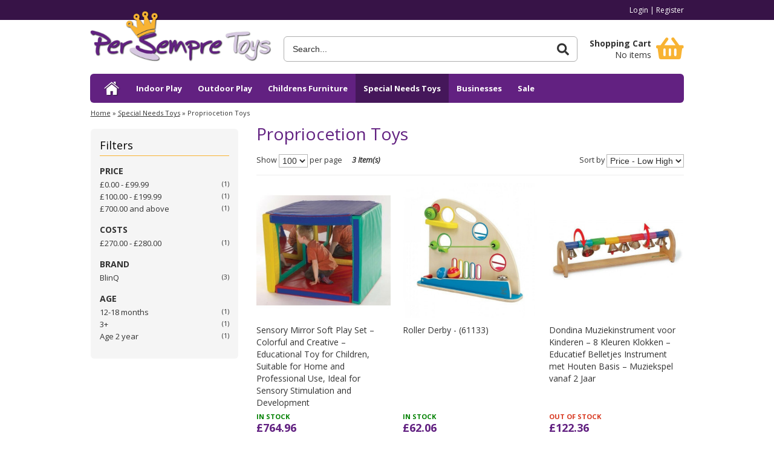

--- FILE ---
content_type: text/html; charset=UTF-8
request_url: https://www.persempretoys.com/special-needs-toys/propriocetion-toys
body_size: 8030
content:
<!DOCTYPE html PUBLIC "-//W3C//DTD XHTML 1.0 Strict//EN" "http://www.w3.org/TR/xhtml1/DTD/xhtml1-strict.dtd">
<!--[if lt IE 7 ]> <html xmlns="http://www.w3.org/1999/xhtml" xml:lang="en" lang="en" class="ie6"> <![endif]-->
<!--[if IE 7 ]>    <html xmlns="http://www.w3.org/1999/xhtml" xml:lang="en" lang="en" class="ie7"> <![endif]-->
<!--[if IE 8 ]>    <html xmlns="http://www.w3.org/1999/xhtml" xml:lang="en" lang="en" class="ie8"> <![endif]-->
<!--[if IE 9 ]>    <html xmlns="http://www.w3.org/1999/xhtml" xml:lang="en" lang="en" class="ie9 res"> <![endif]-->
<!--[if (gt IE 9)|!(IE)]><!--> <html xmlns="http://www.w3.org/1999/xhtml" xml:lang="en" lang="en" class="res"> <!--<![endif]--> 
<head>
<title>Propriocetion Toys - control of the muscles  | Per Sempre Toys</title><meta http-equiv="Content-Type" content="text/html; charset=utf-8" />
<meta http-equiv="Pragma" content="no-cache" />
<meta http-equiv="Expires" content="-1" />
<meta name="viewport" content="width=device-width, initial-scale=1, user-scalable=no" />
<meta name="description" content="Toys for development of position sense | Per Sempre Toys" />
<meta name="robots" content="INDEX,FOLLOW" />
<link rel="icon" href="https://www.persempretoys.com/skin/frontend/persempretoys/default/favicon.ico" type="image/x-icon" />
<link rel="shortcut icon" href="https://www.persempretoys.com/skin/frontend/persempretoys/default/favicon.ico" type="image/x-icon" />
<link href="https://fonts.googleapis.com/css?family=Open+Sans:400,400i,700" rel="stylesheet">
<script type="text/javascript">
//<![CDATA[
    var BLANK_URL = 'https://www.persempretoys.com/js/blank.html';
    var BLANK_IMG = 'https://www.persempretoys.com/js/spacer.gif';
//]]>
</script>
<link rel="stylesheet" type="text/css" href="https://www.persempretoys.com/skin/frontend/persempretoys/default/css/styles.css" media="all" />
<link rel="stylesheet" type="text/css" href="https://www.persempretoys.com/skin/frontend/base/default/css/widgets.css" media="all" />
<link rel="stylesheet" type="text/css" href="https://www.persempretoys.com/skin/frontend/base/default/aw_blog/css/style.css" media="all" />
<link rel="stylesheet" type="text/css" href="https://www.persempretoys.com/skin/frontend/base/default/magmodules/snippets/snippets.css" media="all" />
<link rel="stylesheet" type="text/css" href="https://www.persempretoys.com/skin/frontend/base/default/webcooking/css/all.css" media="all" />
<link rel="stylesheet" type="text/css" href="https://www.persempretoys.com/skin/frontend/persempretoys/default/css/main-style.css" media="all" />
<link rel="stylesheet" type="text/css" href="https://www.persempretoys.com/skin/frontend/persempretoys/default/css/custom.css" media="all" />
<script type="text/javascript" src="https://www.persempretoys.com/js/prototype/prototype.js"></script>
<script type="text/javascript" src="https://www.persempretoys.com/js/lib/ccard.js"></script>
<script type="text/javascript" src="https://www.persempretoys.com/js/prototype/validation.js"></script>
<script type="text/javascript" src="https://www.persempretoys.com/js/scriptaculous/builder.js"></script>
<script type="text/javascript" src="https://www.persempretoys.com/js/scriptaculous/effects.js"></script>
<script type="text/javascript" src="https://www.persempretoys.com/js/scriptaculous/dragdrop.js"></script>
<script type="text/javascript" src="https://www.persempretoys.com/js/scriptaculous/controls.js"></script>
<script type="text/javascript" src="https://www.persempretoys.com/js/scriptaculous/slider.js"></script>
<script type="text/javascript" src="https://www.persempretoys.com/js/varien/js.js"></script>
<script type="text/javascript" src="https://www.persempretoys.com/js/varien/form.js"></script>
<script type="text/javascript" src="https://www.persempretoys.com/js/varien/menu.js"></script>
<script type="text/javascript" src="https://www.persempretoys.com/js/mage/translate.js"></script>
<script type="text/javascript" src="https://www.persempretoys.com/js/mage/cookies.js"></script>
<script type="text/javascript" src="https://www.persempretoys.com/skin/frontend/base/default/webcooking/js/all.js"></script>
<script type="text/javascript" src="https://www.persempretoys.com/skin/frontend/persempretoys/default/js/jquery-1.11.1.min.js"></script>
<script type="text/javascript" src="https://www.persempretoys.com/skin/frontend/persempretoys/default/js/jquery.panzoom.js"></script>
<script type="text/javascript" src="https://www.persempretoys.com/skin/frontend/persempretoys/default/js/jquery.scripts.js"></script>
<script type="text/javascript" src="https://www.persempretoys.com/skin/frontend/persempretoys/default/js/jquery.slicknav.min.js"></script>
<script type="text/javascript" src="https://www.persempretoys.com/skin/frontend/persempretoys/default/js/jquery.fw.accordeon.js"></script>
<script type="text/javascript" src="https://www.persempretoys.com/skin/frontend/persempretoys/default/js/jquery-migrate-1.2.1.min.js"></script>
<script type="text/javascript" src="https://www.persempretoys.com/skin/frontend/persempretoys/default/js/textresizedetector.js"></script>
<script type="text/javascript" src="https://www.persempretoys.com/skin/frontend/persempretoys/default/js/jquery.matchHeight-min.js"></script>
<link href="https://www.persempretoys.com/blog/rss/index/store_id/10/" title="Blog" rel="alternate" type="application/rss+xml" />
<link rel="canonical" href="https://www.persempretoys.com/special-needs-toys/propriocetion-toys" />

<script type="text/javascript">
//<![CDATA[
Mage.Cookies.path     = '/';
Mage.Cookies.domain   = '.www.persempretoys.com';
//]]>
</script>

<script type="text/javascript">
//<![CDATA[
optionalZipCountries = [];
//]]>
</script>
            <!-- BEGIN GOOGLE ANALYTICS CODE -->
        <script type="text/javascript">
        //<![CDATA[
            var _gaq = _gaq || [];
            
_gaq.push(['_setAccount', 'UA-16368112-1']);

_gaq.push(['_trackPageview']);
            
            (function() {
                var ga = document.createElement('script'); ga.type = 'text/javascript'; ga.async = true;
                ga.src = ('https:' == document.location.protocol ? 'https://ssl' : 'http://www') + '.google-analytics.com/ga.js';
                var s = document.getElementsByTagName('script')[0]; s.parentNode.insertBefore(ga, s);
            })();

        //]]>
        </script>
        <!-- END GOOGLE ANALYTICS CODE -->
    

<script type="text/javascript">    
    var wcIsGtm = false;
   // var productImpressions = [];
   // var promoImpressions = [];
    
    


    </script>
    
<!-- Global site tag (gtag.js) - Google Analytics -->
<script async src="https://www.googletagmanager.com/gtag/js?id=UA-16368112-1"></script>
<script>
  window.dataLayer = window.dataLayer || [];
  function gtag(){dataLayer.push(arguments);}
  gtag('js', new Date());

  gtag('config', 'UA-16368112-1');
</script>
 
<script type="text/javascript">    

    
    



    
    

    

</script>


<link rel="canonical" href="http://www.persempretoys.com/special-needs-toys/propriocetion-toys/" />

<script type="application/ld+json">[{"@context":"http:\/\/schema.org","@type":"Product","name":"Propriocetion Toys","image":"https:\/\/www.persempretoys.com\/media\/catalog\/category\/61130.jpg","offers":{"@type":"AggregateOffer","availability":"http:\/\/schema.org\/InStock","lowprice":"62.06","priceCurrency":"GBP"}}]</script>
<script type="text/javascript">//<![CDATA[
        var Translator = new Translate({"Add to Cart":"Add to shopping cart"});
        //]]></script><meta name="google-site-verification" content="L70vWYPSCnN7ZOj-WQA13EUBm_TuuulmsT1-2oOTWuE" /><script type="text/javascript">
	jQuery.noConflict();
</script>
<script type="text/javascript">
var google_tag_params = {
    ecomm_prodid: '',
    ecomm_pagetype: 'siteview',
    ecomm_totalvalue: ''
};
</script>
</head>
<body class="catalog-category-view categorypath-special-needs-toys-propriocetion-toys category-propriocetion-toys">


<!-- Logo Schema added by CreareSEO -->
<script type="application/ld+json">
    {
      "@context": "http://schema.org",
      "@type": "Organization",
      "url": "https://www.persempretoys.com/",
      "logo": "https://www.persempretoys.com/skin/frontend/persempretoys/default/images/logo.png"
    }
</script><div class="wrapper">
        <noscript>
        <div class="global-site-notice noscript">
            <div class="notice-inner">
                <p>
                    <strong>JavaScript seems to be disabled in your browser.</strong><br />
                    You must have JavaScript enabled in your browser to utilize the functionality of this website.                </p>
            </div>
        </div>
    </noscript>
    <div class="page">
        <div class="header-container">
    <div class="top-header">
        <div class="top-header__container">
            <div class="top-links">
                                    <a href="/customer/account/login/">Login</a> | <a href="/customer/account/create/">Register</a><br />
                            </div>
                                </div>
    </div>
    <div class="header">
        <div class="bottom-header">
            <a href="https://www.persempretoys.com/" title="Propriocetion Toys - control of the muscles  | Per Sempre Toys" class="logo">
                <img src="https://www.persempretoys.com/skin/frontend/persempretoys/default/images/logo.png" alt="Propriocetion Toys - control of the muscles  | Per Sempre Toys" />
            </a>
            <div class="top-search">
                <form id="search_mini_form" action="https://www.persempretoys.com/catalogsearch/result/" method="get">
    <div class="form-search">
        <input id="search" type="text" name="q" value="" class="input-text" />
        <button type="submit" title="Search" class="search-button">
            <img src="https://www.persempretoys.com/skin/frontend/persempretoys/default/images/icon-search.svg" alt="">
        </button>
        <div id="search_autocomplete" class="search-autocomplete"></div>
        <script type="text/javascript">
        //<![CDATA[
            var searchForm = new Varien.searchForm('search_mini_form', 'search', 'Search...');
            searchForm.initAutocomplete('https://www.persempretoys.com/catalogsearch/ajax/suggest/', 'search_autocomplete');
        //]]>
        </script>
    </div>
</form>
            </div>
            <div class="top-cart">
                
<a href="https://www.persempretoys.com/checkout/cart/" class="header-shopping-cart">
    <div class="top-cart-text">
        <strong>Shopping Cart </strong>
                    <p class="empty">No items</p>
                </div>
    <div class="top-cart-icon">
        <img src="https://www.persempretoys.com/skin/frontend/persempretoys/default/images/icon-basket.svg" alt="">
            </div>
</a>
            </div>
        </div>
                
    <ul id="nav">
    	<li class="Home"><a href="https://www.persempretoys.com/" title="Propriocetion Toys - control of the muscles  | Per Sempre Toys"><img src="https://www.persempretoys.com/skin/frontend/persempretoys/default/images/home-icon.png" alt="Home" /></a></li>
        <li  class="level0 nav-1 first level-top parent"><a href="https://www.persempretoys.com/indoor-play"  class="level-top" ><span>Indoor Play</span></a><ul class="level0"><li  class="level1 nav-1-1 first parent"><a href="https://www.persempretoys.com/indoor-play/toy-kitchens" ><span>Toy Kitchens</span></a><ul class="level1"><li  class="level2 nav-1-1-1 first"><a href="https://www.persempretoys.com/indoor-play/toy-kitchens/toy-kitchen-accessories" ><span>Toy Kitchen Accessories</span></a></li><li  class="level2 nav-1-1-2 last"><a href="https://www.persempretoys.com/indoor-play/toy-kitchens/toy-kitchen-playtent" ><span>Toy kitchen Playtent</span></a></li></ul></li><li  class="level1 nav-1-2"><a href="https://www.persempretoys.com/indoor-play/dollhouses" ><span>Dollhouses</span></a></li><li  class="level1 nav-1-3 parent"><a href="https://www.persempretoys.com/indoor-play/play-tents" ><span>Play Tents</span></a><ul class="level1"><li  class="level2 nav-1-3-1 first"><a href="https://www.persempretoys.com/indoor-play/play-tents/play-tent-essentials" ><span>Play Tent Essentials</span></a></li><li  class="level2 nav-1-3-2 last"><a href="https://www.persempretoys.com/indoor-play/play-tents/win-green-christmas" ><span>Win Green Christmas</span></a></li></ul></li><li  class="level1 nav-1-4"><a href="https://www.persempretoys.com/indoor-play/large-plush-stuffed-toys" ><span>Large Plush Stuffed Toys</span></a></li><li  class="level1 nav-1-5 parent"><a href="https://www.persempretoys.com/indoor-play/educational-toys" ><span>Educational Toys</span></a><ul class="level1"><li  class="level2 nav-1-5-1 first"><a href="https://www.persempretoys.com/indoor-play/educational-toys/baby" ><span>Baby</span></a></li><li  class="level2 nav-1-5-2"><a href="https://www.persempretoys.com/indoor-play/educational-toys/toddler" ><span>Toddler</span></a></li><li  class="level2 nav-1-5-3"><a href="https://www.persempretoys.com/indoor-play/educational-toys/preschoolers" ><span>Preschoolers</span></a></li><li  class="level2 nav-1-5-4"><a href="https://www.persempretoys.com/indoor-play/educational-toys/fancy-dressed-child" ><span>Fancy Dressed child</span></a></li><li  class="level2 nav-1-5-5"><a href="https://www.persempretoys.com/indoor-play/educational-toys/children-s-games-and-puzzles" ><span>Children's games and puzzles</span></a></li><li  class="level2 nav-1-5-6 parent"><a href="https://www.persempretoys.com/indoor-play/educational-toys/bump-and-hobble-learn-to-walk" ><span>Bump and Hobble - learn to walk</span></a><ul class="level2"><li  class="level3 nav-1-5-6-1 first"><a href="https://www.persempretoys.com/indoor-play/educational-toys/bump-and-hobble-learn-to-walk/pushchair-pushcart" ><span>Pushchair &amp; pushcart</span></a></li><li  class="level3 nav-1-5-6-2"><a href="https://www.persempretoys.com/indoor-play/educational-toys/bump-and-hobble-learn-to-walk/rocking-animals" ><span>Rocking Animals</span></a></li><li  class="level3 nav-1-5-6-3"><a href="https://www.persempretoys.com/indoor-play/educational-toys/bump-and-hobble-learn-to-walk/walking-bicycles" ><span>Walking Bicycles</span></a></li><li  class="level3 nav-1-5-6-4"><a href="https://www.persempretoys.com/indoor-play/educational-toys/bump-and-hobble-learn-to-walk/doll-carriage" ><span>Doll Carriage</span></a></li><li  class="level3 nav-1-5-6-5"><a href="https://www.persempretoys.com/indoor-play/educational-toys/bump-and-hobble-learn-to-walk/wooden-stick-horse" ><span>Wooden Stick Horse</span></a></li><li  class="level3 nav-1-5-6-6 last"><a href="https://www.persempretoys.com/indoor-play/educational-toys/bump-and-hobble-learn-to-walk/wooden-pull-animal" ><span>Wooden Pull Animal</span></a></li></ul></li><li  class="level2 nav-1-5-7 last parent"><a href="https://www.persempretoys.com/indoor-play/educational-toys/toy-musical-instruments" ><span>Toy Musical Instruments</span></a><ul class="level2"><li  class="level3 nav-1-5-7-1 first"><a href="https://www.persempretoys.com/indoor-play/educational-toys/toy-musical-instruments/wooden-toy-guitar" ><span>Wooden toy guitar</span></a></li><li  class="level3 nav-1-5-7-2"><a href="https://www.persempretoys.com/indoor-play/educational-toys/toy-musical-instruments/wooden-toy-drum-set" ><span>Wooden Toy Drum Set</span></a></li><li  class="level3 nav-1-5-7-3"><a href="https://www.persempretoys.com/indoor-play/educational-toys/toy-musical-instruments/toy-accordion" ><span>Toy Accordion</span></a></li><li  class="level3 nav-1-5-7-4"><a href="https://www.persempretoys.com/indoor-play/educational-toys/toy-musical-instruments/toy-drum-set-percussions" ><span>Toy Drum set &amp; Percussions</span></a></li><li  class="level3 nav-1-5-7-5 last"><a href="https://www.persempretoys.com/indoor-play/educational-toys/toy-musical-instruments/overige-instrumenten" ><span>Other Toy Instruments</span></a></li></ul></li></ul></li><li  class="level1 nav-1-6 parent"><a href="https://www.persempretoys.com/indoor-play/toys-play-sets" ><span>Toys - Play Sets</span></a><ul class="level1"><li  class="level2 nav-1-6-1 first"><a href="https://www.persempretoys.com/indoor-play/toys-play-sets/adventure" ><span>Adventure</span></a></li><li  class="level2 nav-1-6-2"><a href="https://www.persempretoys.com/indoor-play/toys-play-sets/blocks-and-build" ><span>Blocks and Build</span></a></li><li  class="level2 nav-1-6-3"><a href="https://www.persempretoys.com/indoor-play/toys-play-sets/garage" ><span>Garage</span></a></li><li  class="level2 nav-1-6-4"><a href="https://www.persempretoys.com/indoor-play/toys-play-sets/beaded-spiral" ><span>Beaded Spiral</span></a></li><li  class="level2 nav-1-6-5"><a href="https://www.persempretoys.com/indoor-play/toys-play-sets/toys-equipment-tools" ><span>Toys Equipment &amp; Tools</span></a></li><li  class="level2 nav-1-6-6"><a href="https://www.persempretoys.com/indoor-play/toys-play-sets/shape-sorter-and-puzzles" ><span>Shape Sorter and Puzzles</span></a></li><li  class="level2 nav-1-6-7"><a href="https://www.persempretoys.com/indoor-play/toys-play-sets/dolls-and-puppets-toys" ><span>Dolls and Puppets Toys</span></a></li><li  class="level2 nav-1-6-8 last"><a href="https://www.persempretoys.com/indoor-play/toys-play-sets/play-sets" ><span>Play Sets</span></a></li></ul></li><li  class="level1 nav-1-7"><a href="https://www.persempretoys.com/indoor-play/game-table" ><span>Game table</span></a></li><li  class="level1 nav-1-8"><a href="https://www.persempretoys.com/indoor-play/party-board-games-indoor" ><span>Party &amp; Board games Indoor</span></a></li><li  class="level1 nav-1-9"><a href="https://www.persempretoys.com/indoor-play/puppets-and-puppet-show" ><span>Puppets and Puppet show</span></a></li><li  class="level1 nav-1-10 last"><a href="https://www.persempretoys.com/indoor-play/car-train-and-boat" ><span>Car, train and boat</span></a></li></ul></li><li  class="level0 nav-2 level-top parent"><a href="https://www.persempretoys.com/outdoor-play"  class="level-top" ><span>Outdoor Play</span></a><ul class="level0"><li  class="level1 nav-2-1 first parent"><a href="https://www.persempretoys.com/outdoor-play/swings-climbing-frames-and-trampolines" ><span>Swings, Climbing frames and Trampolines</span></a><ul class="level1"><li  class="level2 nav-2-1-1 first"><a href="https://www.persempretoys.com/outdoor-play/swings-climbing-frames-and-trampolines/climbing-frames" ><span>Climbing Frames</span></a></li><li  class="level2 nav-2-1-2"><a href="https://www.persempretoys.com/outdoor-play/swings-climbing-frames-and-trampolines/swings-nest-swings" ><span>Swings &amp; Nest Swings</span></a></li><li  class="level2 nav-2-1-3"><a href="https://www.persempretoys.com/outdoor-play/swings-climbing-frames-and-trampolines/playground-slides" ><span>Playground Slides</span></a></li><li  class="level2 nav-2-1-4"><a href="https://www.persempretoys.com/outdoor-play/swings-climbing-frames-and-trampolines/trampolines" ><span>Trampolines</span></a></li><li  class="level2 nav-2-1-5 last"><a href="https://www.persempretoys.com/outdoor-play/swings-climbing-frames-and-trampolines/seesaw" ><span>Seesaw</span></a></li></ul></li><li  class="level1 nav-2-2 parent"><a href="https://www.persempretoys.com/outdoor-play/sandpit-and-gaming-table" ><span>Sandpit and Gaming Table</span></a><ul class="level1"><li  class="level2 nav-2-2-1 first"><a href="https://www.persempretoys.com/outdoor-play/sandpit-and-gaming-table/game-table" ><span>Game Table</span></a></li><li  class="level2 nav-2-2-2"><a href="https://www.persempretoys.com/outdoor-play/sandpit-and-gaming-table/sandbox" ><span>Sandbox</span></a></li><li  class="level2 nav-2-2-3 last"><a href="https://www.persempretoys.com/outdoor-play/sandpit-and-gaming-table/growing-tables-and-accessories" ><span>Growing Tables and Accessories</span></a></li></ul></li><li  class="level1 nav-2-3"><a href="https://www.persempretoys.com/outdoor-play/wigwam-tents-sun-blinds" ><span>Wigwam - Tents - Sun blinds</span></a></li><li  class="level1 nav-2-4 parent"><a href="https://www.persempretoys.com/outdoor-play/design-tents" ><span>Design Tents</span></a><ul class="level1"><li  class="level2 nav-2-4-1 first last"><a href="https://www.persempretoys.com/outdoor-play/design-tents/essentials" ><span>Essentials</span></a></li></ul></li><li  class="level1 nav-2-5"><a href="https://www.persempretoys.com/outdoor-play/walking-bikes-and-vehicles" ><span>Walking Bikes and Vehicles</span></a></li><li  class="level1 nav-2-6 parent"><a href="https://www.persempretoys.com/outdoor-play/playhouses" ><span>Playhouses</span></a><ul class="level1"><li  class="level2 nav-2-6-1 first"><a href="https://www.persempretoys.com/outdoor-play/playhouses/plastic-playhouses" ><span>Plastic Playhouses</span></a></li><li  class="level2 nav-2-6-2 last"><a href="https://www.persempretoys.com/outdoor-play/playhouses/wooden-playhouses" ><span>Wooden Playhouses</span></a></li></ul></li><li  class="level1 nav-2-7"><a href="https://www.persempretoys.com/outdoor-play/soccer-goals-and-ball-games" ><span>Soccer goals and ball games</span></a></li><li  class="level1 nav-2-8"><a href="https://www.persempretoys.com/outdoor-play/spring-toys" ><span>Spring Toys</span></a></li><li  class="level1 nav-2-9 parent"><a href="https://www.persempretoys.com/outdoor-play/swimming-pools" ><span>Swimming Pools</span></a><ul class="level1"><li  class="level2 nav-2-9-1 first last"><a href="https://www.persempretoys.com/outdoor-play/swimming-pools/swimming-pool-essentials" ><span>Swimming Pool Essentials</span></a></li></ul></li><li  class="level1 nav-2-10 last"><a href="https://www.persempretoys.com/outdoor-play/board-party-games-for-outside" ><span>Board &amp; Party games for outside</span></a></li></ul></li><li  class="level0 nav-3 level-top parent"><a href="https://www.persempretoys.com/childrens-furniture"  class="level-top" ><span>Childrens Furniture</span></a><ul class="level0"><li  class="level1 nav-3-1 first"><a href="https://www.persempretoys.com/childrens-furniture/children-s-table" ><span>Children's table</span></a></li><li  class="level1 nav-3-2"><a href="https://www.persempretoys.com/childrens-furniture/children-s-chair" ><span>Children's chair</span></a></li><li  class="level1 nav-3-3 parent"><a href="https://www.persempretoys.com/childrens-furniture/children-s-bed" ><span>Children's bed</span></a><ul class="level1"><li  class="level2 nav-3-3-1 first last"><a href="https://www.persempretoys.com/childrens-furniture/children-s-bed/children-s-bed-essentials" ><span>Children's bed essentials</span></a></li></ul></li><li  class="level1 nav-3-4"><a href="https://www.persempretoys.com/childrens-furniture/children-s-dressing-vanity-table" ><span>Children's dressing &amp; vanity table</span></a></li><li  class="level1 nav-3-5"><a href="https://www.persempretoys.com/childrens-furniture/children-s-garden-furniture" ><span>Children's garden furniture</span></a></li><li  class="level1 nav-3-6"><a href="https://www.persempretoys.com/childrens-furniture/toy-storage-systems-toyboxes-cabinets-ed" ><span>Toy Storage Systems (Toyboxes, Cabinets, ed)</span></a></li><li  class="level1 nav-3-7"><a href="https://www.persempretoys.com/childrens-furniture/children-s-room-light" ><span>Children's room light</span></a></li><li  class="level1 nav-3-8 last"><a href="https://www.persempretoys.com/childrens-furniture/play-mats-floor-rug-for-children-s-room" ><span>Play mats - floor rug for children's room</span></a></li></ul></li><li  class="level0 nav-4 active level-top parent"><a href="https://www.persempretoys.com/special-needs-toys"  class="level-top" ><span>Special Needs Toys</span></a><ul class="level0"><li  class="level1 nav-4-1 first parent"><a href="https://www.persempretoys.com/special-needs-toys/multi-activities-toys-toys-for-activities" ><span>Multi-Activities </span></a><ul class="level1"><li  class="level2 nav-4-1-1 first"><a href="https://www.persempretoys.com/special-needs-toys/multi-activities-toys-toys-for-activities/physical-development-toys" ><span>Physical development toys</span></a></li><li  class="level2 nav-4-1-2"><a href="https://www.persempretoys.com/special-needs-toys/multi-activities-toys-toys-for-activities/relaxation-and-concentration-toys" ><span>Relaxation &amp; concentration toys</span></a></li><li  class="level2 nav-4-1-3"><a href="https://www.persempretoys.com/special-needs-toys/multi-activities-toys-toys-for-activities/sensory-development-toys" ><span>Sensory development toys</span></a></li><li  class="level2 nav-4-1-4"><a href="https://www.persempretoys.com/special-needs-toys/multi-activities-toys-toys-for-activities/toys-to-encourage-independent-play" ><span>Independence encouragement Toys</span></a></li><li  class="level2 nav-4-1-5"><a href="https://www.persempretoys.com/special-needs-toys/multi-activities-toys-toys-for-activities/other-toys-games-for-kids" ><span>Other Toys &amp; Games</span></a></li><li  class="level2 nav-4-1-6 last"><a href="https://www.persempretoys.com/special-needs-toys/multi-activities-toys-toys-for-activities/creativity-stimulation-toys" ><span>Creativity Stimulation Toys</span></a></li></ul></li><li  class="level1 nav-4-2"><a href="https://www.persempretoys.com/special-needs-toys/sensory-toys" ><span>Sensory Toys</span></a></li><li  class="level1 nav-4-3 parent"><a href="https://www.persempretoys.com/special-needs-toys/motor-development-toys-body-coordination-toys" ><span>Motor development </span></a><ul class="level1"><li  class="level2 nav-4-3-1 first"><a href="https://www.persempretoys.com/special-needs-toys/motor-development-toys-body-coordination-toys/fijne-motoriek" ><span>Fijne Motoriek</span></a></li><li  class="level2 nav-4-3-2"><a href="https://www.persempretoys.com/special-needs-toys/motor-development-toys-body-coordination-toys/grove-motoriek" ><span>Grove Motoriek</span></a></li><li  class="level2 nav-4-3-3"><a href="https://www.persempretoys.com/special-needs-toys/motor-development-toys-body-coordination-toys/hand-oog-coordinatie" ><span>Hand-Oog Coördinatie</span></a></li><li  class="level2 nav-4-3-4"><a href="https://www.persempretoys.com/special-needs-toys/motor-development-toys-body-coordination-toys/balans-ontwikkeling" ><span>Balans Ontwikkeling</span></a></li><li  class="level2 nav-4-3-5"><a href="https://www.persempretoys.com/special-needs-toys/motor-development-toys-body-coordination-toys/dagelijkse-taken-en-zelfredzaamheid" ><span>Tactiele Ontwikkeling</span></a></li><li  class="level2 nav-4-3-6 last"><a href="https://www.persempretoys.com/special-needs-toys/motor-development-toys-body-coordination-toys/fit-worden-en-fit-blijven" ><span>Fit Worden en Fit Blijven</span></a></li></ul></li><li  class="level1 nav-4-4 parent"><a href="https://www.persempretoys.com/special-needs-toys/social-emotional-development-toys" ><span>Social &amp; Emotional </span></a><ul class="level1"><li  class="level2 nav-4-4-1 first last"><a href="https://www.persempretoys.com/special-needs-toys/social-emotional-development-toys/antistress-speelgoed" ><span>Antistress Speelgoed</span></a></li></ul></li><li  class="level1 nav-4-5 parent"><a href="https://www.persempretoys.com/special-needs-toys/snoezelen-mulitsensory-stimulation" ><span>Snoezelen (mulitsensory stimulation)</span></a><ul class="level1"><li  class="level2 nav-4-5-1 first"><a href="https://www.persempretoys.com/special-needs-toys/snoezelen-mulitsensory-stimulation/relaxation" ><span>Relaxation</span></a></li><li  class="level2 nav-4-5-2"><a href="https://www.persempretoys.com/special-needs-toys/snoezelen-mulitsensory-stimulation/bubble-and-liquid-snoezelen" ><span>Bubble and Liquid Snoezelen</span></a></li><li  class="level2 nav-4-5-3"><a href="https://www.persempretoys.com/special-needs-toys/snoezelen-mulitsensory-stimulation/licht-en-glasvezel-snoezelen" ><span>Licht en glasvezel snoezelen</span></a></li><li  class="level2 nav-4-5-4"><a href="https://www.persempretoys.com/special-needs-toys/snoezelen-mulitsensory-stimulation/snoezelen-vloer-en-wand" ><span>Snoezelen vloer en wand</span></a></li><li  class="level2 nav-4-5-5"><a href="https://www.persempretoys.com/special-needs-toys/snoezelen-mulitsensory-stimulation/snoezel-essentials" ><span>Snoezel Essentials</span></a></li><li  class="level2 nav-4-5-6"><a href="https://www.persempretoys.com/special-needs-toys/snoezelen-mulitsensory-stimulation/snoezelruimte-groot" ><span>Snoezelruimte Groot</span></a></li><li  class="level2 nav-4-5-7 last"><a href="https://www.persempretoys.com/special-needs-toys/snoezelen-mulitsensory-stimulation/zitten-en-liggen" ><span>Zitten en Liggen</span></a></li></ul></li><li  class="level1 nav-4-6"><a href="https://www.persempretoys.com/special-needs-toys/soft-play-furniture" ><span>Soft play furniture</span></a></li><li  class="level1 nav-4-7"><a href="https://www.persempretoys.com/special-needs-toys/uv-and-light-up-toys" ><span>UV and light-up </span></a></li><li  class="level1 nav-4-8"><a href="https://www.persempretoys.com/special-needs-toys/elderly-toy-selection" ><span>Elderly toy selection</span></a></li><li  class="level1 nav-4-9"><a href="https://www.persempretoys.com/special-needs-toys/special-outdoor-play-equipment" ><span>Outdoor play equipment</span></a></li><li  class="level1 nav-4-10"><a href="https://www.persempretoys.com/special-needs-toys/touch-feel-toys-tactile-toys" ><span>Touch &amp; feel toys</span></a></li><li  class="level1 nav-4-11"><a href="https://www.persempretoys.com/special-needs-toys/autism-adhd-toys" ><span>Autism &amp; ADHD toys</span></a></li><li  class="level1 nav-4-12"><a href="https://www.persempretoys.com/special-needs-toys/hearing-impairment-toys" ><span>Hearing Impairment</span></a></li><li  class="level1 nav-4-13"><a href="https://www.persempretoys.com/special-needs-toys/toys-for-balance" ><span>Toys for balance</span></a></li><li  class="level1 nav-4-14"><a href="https://www.persempretoys.com/special-needs-toys/educational-games" ><span>Educational Games</span></a></li><li  class="level1 nav-4-15"><a href="https://www.persempretoys.com/special-needs-toys/promote-social-development" ><span>Promote Social Development</span></a></li><li  class="level1 nav-4-16"><a href="https://www.persempretoys.com/special-needs-toys/toys-for-gifted-children" ><span>Toys for gifted children</span></a></li><li  class="level1 nav-4-17"><a href="https://www.persempretoys.com/special-needs-toys/motor-activity-toys-kids" ><span>Motor activity toys kids</span></a></li><li  class="level1 nav-4-18 active"><a href="https://www.persempretoys.com/special-needs-toys/propriocetion-toys" ><span>Propriocetion Toys</span></a></li><li  class="level1 nav-4-19"><a href="https://www.persempretoys.com/special-needs-toys/visual-toys" ><span>Visual toys</span></a></li><li  class="level1 nav-4-20"><a href="https://www.persempretoys.com/special-needs-toys/anthroposophic-toys" ><span>Anthroposophic toys</span></a></li><li  class="level1 nav-4-21 last"><a href="https://www.persempretoys.com/special-needs-toys/board-games-for-special-children" ><span>Board games for special children</span></a></li></ul></li><li  class="level0 nav-5 level-top parent"><a href="https://www.persempretoys.com/businesses"  class="level-top" ><span>Businesses</span></a><ul class="level0"><li  class="level1 nav-5-1 first"><a href="https://www.persempretoys.com/businesses/playground-equipment" ><span>Playground equipment</span></a></li><li  class="level1 nav-5-2"><a href="https://www.persempretoys.com/businesses/beads-tables" ><span>Beads Tables</span></a></li><li  class="level1 nav-5-3"><a href="https://www.persempretoys.com/businesses/puzzles" ><span>Puzzles</span></a></li><li  class="level1 nav-5-4"><a href="https://www.persempretoys.com/businesses/indoor-toys-in-public" ><span>Indoor toys in public</span></a></li><li  class="level1 nav-5-5"><a href="https://www.persempretoys.com/businesses/toys-outside-public" ><span>Toys Outside (Public)</span></a></li><li  class="level1 nav-5-6 last"><a href="https://www.persempretoys.com/businesses/wall-element-waiting-room" ><span>Wall Element Waiting-Room</span></a></li></ul></li><li  class="level0 nav-6 last level-top parent"><a href="https://www.persempretoys.com/sale"  class="level-top" ><span>Sale</span></a><ul class="level0"><li  class="level1 nav-6-1 first"><a href="https://www.persempretoys.com/sale/retourplaza" ><span>Retourplaza</span></a></li><li  class="level1 nav-6-2 last"><a href="https://www.persempretoys.com/sale/opruiming-aanbieding" ><span>Opruiming en aanbieding</span></a></li></ul></li>            </ul>
    </div>
</div>
                    <div class="main-container col2-left-layout">
                <div class="main">
                    <div class="breadcrumbs" itemscope itemtype="http://data-vocabulary.org/Breadcrumb">
        	        	<a href="https://www.persempretoys.com/" title="Home" itemprop="url"><span itemprop="title">Home</span></a>
                             <span>&raquo; </span>
        	    	        	<a href="https://www.persempretoys.com/special-needs-toys" title="Special Needs Toys" itemprop="url"><span itemprop="title">Special Needs Toys</span></a>
                             <span>&raquo; </span>
        	    	            <strong>Propriocetion Toys</strong>
                	</div>
                    <div class="col-main">
                                                


<h1 class="page-title">Propriocetion Toys</h1>



    

    <div class="toolbar">
    <div class="pager">
        <div class="toolbar-inner-top">
            <div class="amount-limit-wrap">
                <div class="limiter">
                    <label>Show</label>
                    <select onchange="setLocation(this.value)">
                                                    <option value="https://www.persempretoys.com/special-needs-toys/propriocetion-toys?limit=8">
                                8                            </option>
                                                    <option value="https://www.persempretoys.com/special-needs-toys/propriocetion-toys?limit=16">
                                16                            </option>
                                                    <option value="https://www.persempretoys.com/special-needs-toys/propriocetion-toys?limit=32">
                                32                            </option>
                                                    <option value="https://www.persempretoys.com/special-needs-toys/propriocetion-toys?limit=100" selected="selected">
                                100                            </option>
                                                    <option value="https://www.persempretoys.com/special-needs-toys/propriocetion-toys?limit=all">
                                All                            </option>
                                            </select> per page                </div>

                <p class="amount">
                                            <strong>3 Item(s)</strong>
                                    </p>
            </div>

            <div class="sort-by">
                <label>Sort by</label>
                <select onchange="setLocation(this.value)">
                    <option value="https://www.persempretoys.com/special-needs-toys/propriocetion-toys?dir=asc&amp;order=price">
                        Price - Low High                    </option>
                    <option value="https://www.persempretoys.com/special-needs-toys/propriocetion-toys?dir=desc&amp;order=price">
                        Price - High Low                    </option>
                    <option value="https://www.persempretoys.com/special-needs-toys/propriocetion-toys?dir=asc&amp;order=name">
                        Name A-Z                    </option>
                    <option value="https://www.persempretoys.com/special-needs-toys/propriocetion-toys?dir=desc&amp;order=name">
                        Name Z-A                    </option>
                </select>
                                    <a href="https://www.persempretoys.com/special-needs-toys/propriocetion-toys?dir=desc&amp;order=position" title="Set Descending Direction"><img src="https://www.persempretoys.com/skin/frontend/persempretoys/default/images/i_asc_arrow.gif" alt="Set Descending Direction" class="v-middle" /></a>
                            </div>
        </div>

        <div class="toolbar-inner-bottom">
            
    
    
    
    
    
        </div>
    </div>
</div>
            
    
    
    <ul class="products-grid">
                    <li class="item hproduct">
                <a href="https://www.persempretoys.com/sensory-mirror-soft-play-set-colorful-and-creative-educational-toy-for-children-suitable-for-home-and-professional-use-ideal-for-sensory-stimulation-and-development" title="Sensory Mirror Soft Play Set – Colorful and Creative – Educational Toy for Children, Suitable for Home and Professional Use, Ideal for Sensory Stimulation and Development" class="product-image">
                    <img src="https://www.persempretoys.com/media/catalog/product/cache/10/small_image/300x300/9df78eab33525d08d6e5fb8d27136e95/9/m/9mrdn-3.jpeg" alt="Sensory Mirror Soft Play Set – Colorful and Creative – Educational Toy for Children, Suitable for Home and Professional Use, Ideal for Sensory Stimulation and Development" class="photo fn" />
                </a>

                <a href="https://www.persempretoys.com/sensory-mirror-soft-play-set-colorful-and-creative-educational-toy-for-children-suitable-for-home-and-professional-use-ideal-for-sensory-stimulation-and-development" title="Sensory Mirror Soft Play Set – Colorful and Creative – Educational Toy for Children, Suitable for Home and Professional Use, Ideal for Sensory Stimulation and Development" class="product-name">
                    Sensory Mirror Soft Play Set – Colorful and Creative – Educational Toy for Children, Suitable for Home and Professional Use, Ideal for Sensory Stimulation and Development                </a>

                                    <p class="availability in-stock"><span>In stock</span></em></p>
                    

        
    <div class="price-box">
    <meta itemprop="currency" content="EUR" />
                                                            <span class="regular-price" id="product-price-3861">
                    <span class="price" itemprop="price">
                    	£764.96                    </span>
                    <span class="asterisk"></span>
                </span>
                        
        </div>

            </li>
                        <li class="item hproduct">
                <a href="https://www.persempretoys.com/roller-derby-61133" title="Roller Derby - (61133)" class="product-image">
                    <img src="https://www.persempretoys.com/media/catalog/product/cache/10/small_image/300x300/9df78eab33525d08d6e5fb8d27136e95/6/1/61133.jpg" alt="Roller Derby - (61133)" class="photo fn" />
                </a>

                <a href="https://www.persempretoys.com/roller-derby-61133" title="Roller Derby - (61133)" class="product-name">
                    Roller Derby - (61133)                </a>

                                    <p class="availability in-stock"><span>In stock</span></em></p>
                    

        
    <div class="price-box">
    <meta itemprop="currency" content="EUR" />
                                                            <span class="regular-price" id="product-price-2863">
                    <span class="price" itemprop="price">
                    	£62.06                    </span>
                    <span class="asterisk"></span>
                </span>
                        
        </div>

            </li>
                        <li class="item hproduct">
                <a href="https://www.persempretoys.com/dondina-muziekinstrument-voor-kinderen-8-kleuren-klokken-educatief-belletjes-instrument-met-houten-basis-muziekspel-vanaf-2-jaar" title="Dondina Muziekinstrument voor Kinderen – 8 Kleuren Klokken – Educatief Belletjes Instrument met Houten Basis – Muziekspel vanaf 2 Jaar" class="product-image">
                    <img src="https://www.persempretoys.com/media/catalog/product/cache/10/small_image/300x300/9df78eab33525d08d6e5fb8d27136e95/b/o/bondina-bells.jpg" alt="Dondina Muziekinstrument voor Kinderen – 8 Kleuren Klokken – Educatief Belletjes Instrument met Houten Basis – Muziekspel vanaf 2 Jaar" class="photo fn" />
                </a>

                <a href="https://www.persempretoys.com/dondina-muziekinstrument-voor-kinderen-8-kleuren-klokken-educatief-belletjes-instrument-met-houten-basis-muziekspel-vanaf-2-jaar" title="Dondina Muziekinstrument voor Kinderen – 8 Kleuren Klokken – Educatief Belletjes Instrument met Houten Basis – Muziekspel vanaf 2 Jaar" class="product-name">
                    Dondina Muziekinstrument voor Kinderen – 8 Kleuren Klokken – Educatief Belletjes Instrument met Houten Basis – Muziekspel vanaf 2 Jaar                </a>

                                    <p class="availability out-of-stock"><span>Out of stock</span></p>
                    

        
    <div class="price-box">
    <meta itemprop="currency" content="EUR" />
                                                            <span class="regular-price" id="product-price-966">
                    <span class="price" itemprop="price">
                    	£122.36                    </span>
                    <span class="asterisk"></span>
                </span>
                        
        </div>

            </li>
                </ul>

    <script>
        jQuery(function() {
            jQuery('.products-grid .product-name').matchHeight();
        });
    </script>
        <div class="toolbar-bottom">
        <div class="toolbar">
    <div class="pager">
        <div class="toolbar-inner-top">
            <div class="amount-limit-wrap">
                <div class="limiter">
                    <label>Show</label>
                    <select onchange="setLocation(this.value)">
                                                    <option value="https://www.persempretoys.com/special-needs-toys/propriocetion-toys?limit=8">
                                8                            </option>
                                                    <option value="https://www.persempretoys.com/special-needs-toys/propriocetion-toys?limit=16">
                                16                            </option>
                                                    <option value="https://www.persempretoys.com/special-needs-toys/propriocetion-toys?limit=32">
                                32                            </option>
                                                    <option value="https://www.persempretoys.com/special-needs-toys/propriocetion-toys?limit=100" selected="selected">
                                100                            </option>
                                                    <option value="https://www.persempretoys.com/special-needs-toys/propriocetion-toys?limit=all">
                                All                            </option>
                                            </select> per page                </div>

                <p class="amount">
                                            <strong>3 Item(s)</strong>
                                    </p>
            </div>

            <div class="sort-by">
                <label>Sort by</label>
                <select onchange="setLocation(this.value)">
                    <option value="https://www.persempretoys.com/special-needs-toys/propriocetion-toys?dir=asc&amp;order=price">
                        Price - Low High                    </option>
                    <option value="https://www.persempretoys.com/special-needs-toys/propriocetion-toys?dir=desc&amp;order=price">
                        Price - High Low                    </option>
                    <option value="https://www.persempretoys.com/special-needs-toys/propriocetion-toys?dir=asc&amp;order=name">
                        Name A-Z                    </option>
                    <option value="https://www.persempretoys.com/special-needs-toys/propriocetion-toys?dir=desc&amp;order=name">
                        Name Z-A                    </option>
                </select>
                                    <a href="https://www.persempretoys.com/special-needs-toys/propriocetion-toys?dir=desc&amp;order=position" title="Set Descending Direction"><img src="https://www.persempretoys.com/skin/frontend/persempretoys/default/images/i_asc_arrow.gif" alt="Set Descending Direction" class="v-middle" /></a>
                            </div>
        </div>

        <div class="toolbar-inner-bottom">
            
    
    
    
    
    
        </div>
    </div>
</div>
    </div>
    


    <div class="category-description std" style="clear:both">
        <h1><b>Propriocetion toys</b></h1>
<p><br />Stimuli from the environment by <strong>sensory cells</strong> are guided via the sensory nerves to the central nervous system. In response a command from motor nerves comes from the CNS to the muscles. Monitoring and control of the response of the muscle goes through sensory nerves feedback about the position of the muscle and surrounding parts of the musculoskeletal system to the central nervous system (proprioceptive stimuli). Another word for proprioception is also position sense. To get the idea, think of&nbsp;<strong>touching </strong>&nbsp;the <strong>tip </strong>of your <strong>nose </strong>with <strong>closed eyes</strong>.</p>
<p><strong>Proprioceptive </strong>observation provides the child with <strong>information </strong>about their own <strong>body</strong>, Such as the position and movement of the limbs, joints and tendons, the feeling of 'heaviness' in some parts of the body and alertness or fatigue of the muscles.</p>
<p><strong>Position sense toys </strong>are widely available and may well contribute to a good <strong>development</strong>.</p>    </div>
    
<script type="text/javascript">
var google_tag_params = {
    ecomm_prodid: '',
    ecomm_pagetype: 'category',
    ecomm_totalvalue: ''
};
</script>                        </div>
                    <div class="col-left sidebar"> 
<div class="block block-layered-nav">
    <strong class="block-title">Filters</strong>
    <div class="block-content">
                            <dl id="narrow-by-list">
                                                                                      <dt>Price</dt>
            <dd>
            
<ol>
    <li>
                <a href="https://www.persempretoys.com/special-needs-toys/propriocetion-toys?price=-100"><span class="price">£0.00</span> - <span class="price">£99.99</span></a>
                (1)
    </li>
    <li>
                <a href="https://www.persempretoys.com/special-needs-toys/propriocetion-toys?price=100-200"><span class="price">£100.00</span> - <span class="price">£199.99</span></a>
                (1)
    </li>
    <li>
                <a href="https://www.persempretoys.com/special-needs-toys/propriocetion-toys?price=700-"><span class="price">£700.00</span> and above</a>
                (1)
    </li>
</ol>
            </dd>
                                                             <dt>Costs</dt>
            <dd>
            
<ol>
    <li>
                <a href="https://www.persempretoys.com/special-needs-toys/propriocetion-toys?cost=28%2C10">£270.00 - £280.00</a>
                (1)
    </li>
</ol>
            </dd>
                                                             <dt>Brand</dt>
            <dd>
            
<ol>
    <li>
                <a href="https://www.persempretoys.com/special-needs-toys/propriocetion-toys?merk=146">BlinQ</a>
                (3)
    </li>
</ol>
            </dd>
                                                             <dt>Age</dt>
            <dd>
            
<ol>
    <li>
                <a href="https://www.persempretoys.com/special-needs-toys/propriocetion-toys?leeftijd=32">12-18 months</a>
                (1)
    </li>
    <li>
                <a href="https://www.persempretoys.com/special-needs-toys/propriocetion-toys?leeftijd=36">3+</a>
                (1)
    </li>
    <li>
                <a href="https://www.persempretoys.com/special-needs-toys/propriocetion-toys?leeftijd=59">Age 2 year</a>
                (1)
    </li>
</ol>
            </dd>
                                    </dl> 
            <script type="text/javascript">decorateDataList('narrow-by-list')</script>
            </div>
</div>
</div>
                </div>
            </div>
            
        <div class="footer-container">
    <div class="footer">
        <div class="footer-row clearfix">
            <div class="footer-block">
            <p class="footer-title">Per sempre Toys</p>
<p>Competitive prices and excellent service.</p>
<p>Questions?! Email us: <a class="footer-link">info@persempretoys.com</a></p>            </div>
            <div class="footer-block">
            <p class="footer-title">Fast links</p>
<ul class="footer-list">
<li><a class="footer-link" href="/about-per-sempre-toys">About Per Sempre Toys</a></li>
<li><a class="footer-link" href="/shipping-method">Shipping Method</a></li>
<li><a class="footer-link" href="/place-an-order">Place an order</a></li>
<li><a class="footer-link" href="/customer-service">Customer Service</a></li>
<li><a class="footer-link" href="/conditions">Conditions</a></li>
<li><a class="footer-link" href="/privacypolicy">Privacypolicy</a></li>
<li><a class="footer-link" href="/contact">Contact</a></li>
<li><a href="https://www.persempretoys.com/blog/" title="Blogs" target="_blank">Blog</a></li>
</ul>            </div>
            <div class="footer-block">
            <p class="footer-title">We support Villa Pardoes</p>
<p><a class="footer-image-link" href="https://www.persempretoys.com/villa-pardoes/"> <img alt="" src="https://www.persempretoys.com/media/wysiwyg/villa.png" /> </a></p>            </div>
            <div class="footer-block">
            <p class="footer-title">Shop and pay safely</p>
<p><a class="footer-image-link" href="https://www.keurmerk.info/nl/home/"> <img class="footer-image-two" alt="" src="https://www.persempretoys.com/media/wysiwyg/webtrust_nl.png" /> </a></p>            </div>
        </div>
    </div>
</div>
        

<div id="wc-overlay" class="wc-overlay"><div class="wc-overlay-loading"></div></div>    </div>
</div>
<script type="text/javascript">

    (function(e,t,o,n,p,r,i){e.visitorGlobalObjectAlias=n;e[e.visitorGlobalObjectAlias]=e[e.visitorGlobalObjectAlias]||function(){(e[e.visitorGlobalObjectAlias].q=e[e.visitorGlobalObjectAlias].q||[]).push(arguments)};e[e.visitorGlobalObjectAlias].l=(new Date).getTime();r=t.createElement("script");r.src=o;r.async=true;i=t.getElementsByTagName("script")[0];i.parentNode.insertBefore(r,i)})(window,document,https://diffuser-cdn.app-us1.com/diffuser/diffuser.js,"vgo");

    vgo('setAccount', '253663179');

    vgo('setTrackByDefault', true);

 

    vgo('process');

</script>
</body>
</html>


--- FILE ---
content_type: text/css
request_url: https://www.persempretoys.com/skin/frontend/base/default/webcooking/css/all.css
body_size: -12
content:
.wc-overlay{position:absolute;display:none;opacity:0.9;z-index:99999;background:white url('../images/ajax-loader.gif') center 5% no-repeat;}

--- FILE ---
content_type: text/css
request_url: https://www.persempretoys.com/skin/frontend/persempretoys/default/css/main-style.css
body_size: 24168
content:
/* ////////////////////////////////////////////////// */
/* FONT */
strong.block-title,
.page-title,
.footer #homepage-content h1,
.footer #homepage-content h2,
.footer #homepage-content h3,
.footer #homepage-content h4,
.footer #homepage-content h5,
.footer #homepage-content h6,
.productindex strong,
.onestepcheckout-title {
    font-family: 'Open Sans', sans-serif;
}

/* ////////////////////////////////////////////////// */
/* RESET STYLES */
html,
body,
div,
span,
applet,
object,
iframe,
h1,
h2,
h3,
h4,
h5,
h6,
p,
blockquote,
pre,
a,
abbr,
acronym,
address,
cite,
code,
del,
dfn,
em,
font,
img,
ins,
kbd,
q,
s,
samp,
strike,
strong,
tt,
var,
b,
u,
i,
center,
dl,
dt,
dd,
ol,
ul,
li,
fieldset,
form,
label,
legend,
table,
caption,
tbody,
tfoot,
thead,
tr,
th,
td {
    margin: 0;
    padding: 0;
    border: 0;
    outline: 0;
    font-size: 100%;
    vertical-align: baseline;
    background: transparent;
}

body {
    font-family: 'Open Sans', sans-serif;
    font-size: 14px;
}

h1,
h2,
h3,
h4,
h5,
h6 {
    font-weight: normal;
}

ol,
ul {
    list-style: none;
}

blockquote,
q {
    quotes: none;
}

blockquote:before,
blockquote:after,
q:before,
q:after {
    content: '';
    content: none;
}

img {
    max-width: 100%;
    height: auto;
}

/* remember to define focus styles! */
:focus {
    outline: 0;
}

/* remember to highlight inserts somehow! */
ins {
    text-decoration: none;
}

del {
    text-decoration: line-through;
}

/* tables still need 'cellspacing="0"' in the markup */
table {
    border-collapse: collapse;
    border-spacing: 0;
}

* {
    -webkit-font-smoothing: antialiased;
}

/* ////////////////////////////////////////////////// */
/* ////////////////////////////////////////////////// */
/* ALGEMEEN */
.clr {
    clear: both;
}

.flt_rgt {
    float: right;
}

.flt_lft {
    float: left;
}

.print {
    display: none !important;
}

.no_print {
    display: block !important;
}

#map span {
    display: none;
}

/* ////////////////////////////////////////////////// */
/* PAGINA STRUCTUUR */
body {
    padding: 0;
    margin: 0;
    width: 100%;
    height: 100%;
    color: #333;
    background-attachment: fixed;
}

html {
    padding: 0;
    margin: 0;
    width: 100%;
    height: 100%;
}

.page {
    background: none;
    margin: 0 15px;
}

.header-container {
    background: none;
    border: 0;
}

.header {
    background: none;
    width: 982px;
    margin: 0 auto;
    padding: 0;
    position: relative;
    z-index: 5;
}

.main-container {
    background: none;
}

.main {
    width: 981px;
    background: none;
    padding: 10px 0;
    position: relative;
    z-index: 0;
}

.footer-container {
    border: 0;
}

.footer {
    border-top: 7px solid #f8b333;
    width: 981px;
    margin: 0 auto;
    padding: 0;
    position: relative;
    height: 80px;
}

/* ////////////////////////////////////////////////// */
/* HEADER */
.top-header {
    margin: 0 -15px;
    padding: 8px 0;
    background: #371347;
}

.top-header__container {
    max-width: 982px;
    padding: 0 10px;
    margin: 0 auto;
}

.top-header .top-links {
    text-align: right;
    color: #fff;
    font-size: 12px;
}

.top-header .top-links a {
    color: #fff;
    text-decoration: none;
}

.top-header .top-links a:hover {
    text-decoration: underline;
}

.bottom-header {
    display: flex;
    flex-wrap: wrap;
    align-items: center;
    padding: 10px 0;
}

@media (min-width: 768px) {
    .bottom-header {
        flex-wrap: nowrap;
        align-items: flex-end;
        padding: 0 0 20px;
    }
}

.bottom-header .logo {
    order: 1;
    display: block;
    max-width: 215px;
}

@media (min-width: 768px) {
    .bottom-header .logo {
        max-width: 300px;
    }
}

.bottom-header .logo img {
    display: block;
    margin-top: -20px;
}

@media (min-width: 768px) {
    .bottom-header .logo img {
        margin-top: -15px;
    }
}

.bottom-header .top-cart {
    order: 2;
    flex-grow: 1;
}

@media (min-width: 768px) {
    .bottom-header .top-cart {
        order: 3;
        flex-grow: 0;
    }
}

.bottom-header .top-cart .header-shopping-cart {
    display: flex;
    justify-content: flex-end;
    color: #333;
    text-decoration: none;
}

.bottom-header .top-cart .top-cart-text {
    display: none;
    margin-right: 8px;
}

@media (min-width: 500px) {
    .bottom-header .top-cart .top-cart-text {
        display: block;
    }
}

.bottom-header .top-cart .top-cart-icon {
    position: relative;
}

.bottom-header .top-cart .top-cart-icon .cart-counter {
    display: block;
    position: absolute;
    top: -2px;
    right: -4px;
    box-sizing: border-box;
    padding: 0 3px;
    min-width: 20px;
    height: 20px;
    border-radius: 10px;
    line-height: 20px;
    text-align: center;
    background: #622181;
    color: #fff;
    font-weight: bold;
    font-size: 12px;
}

.bottom-header .top-search {
    order: 3;
    width: 100%;
}

@media (min-width: 768px) {
    .bottom-header .top-search {
        order: 2;
        flex-grow: 1;
        width: auto;
        padding: 0 20px;
    }
}

.bottom-header .top-search .form-search {
    margin-top: 10px;
    position: relative;
}

.bottom-header .top-search .form-search .input-text {
    box-sizing: border-box;
    height: 42px;
    width: 100%;
    padding: 0.5em 4em 0.5em 1em;
    border: 1px solid #AFAFAF;
    border-radius: 6px;
}

.bottom-header .top-search .form-search .search-button {
    display: block;
    position: absolute;
    right: 1em;
    top: 50%;
    margin-top: -10px;
    background: none;
    border: none;
    cursor: pointer;
}

.bottom-header .top-search .form-search .search-button img {
    display: block;
}

.bottom-header .top-search .form-search .search-autocomplete {
    box-sizing: border-box;
    padding: 4px 10px;
    margin-top: 10px;
    background: #fff;
    border: 1px solid #AFAFAF;
    border-radius: 6px;
    z-index: 20;
}

.bottom-header .top-search .form-search .search-autocomplete ul li {
    box-sizing: border-box;
    padding: 6px 0;
    border-bottom: 1px solid #AFAFAF;
    text-align: left;
    cursor: pointer;
    font-weight: bold;
}

.bottom-header .top-search .form-search .search-autocomplete ul li:hover {
    color: #622181;
}

.bottom-header .top-search .form-search .search-autocomplete ul li:last-child {
    border-bottom: none;
}

.bottom-header .top-search .form-search .search-autocomplete ul li .amount {
    float: right;
    font-weight: normal;
}

.quick-jump-top {
    margin: 0;
    padding: 0;
    list-style: none;
    position: absolute;
    top: 6px;
    right: 0;
    font-size: 0.9em;
    color: #fff;
    font-weight: bold;
}

.quick-jump-top li {
    display: inline-block;
    border-right: 1px solid #ccc;
    line-height: 11px;
    padding: 0 6px 0 0;
    margin: 0 0 0 4px;
}

.quick-jump-top li.Contact {
    display: inline-block;
    border-right: 0;
    line-height: 11px;
    padding: 0;
    margin: 0 0 0 4px;
}

.quick-jump-top a {
    color: #fff;
    text-decoration: none;
    text-transform: lowercase;
}

.quick-jump-top a:hover {
    text-decoration: underline;
}

.header .links {
    float: none;
    margin: 0;
    position: absolute;
    top: 60px;
    right: 0;
    padding: 0;
}

.header .links a {
    color: #666;
    text-decoration: none;
    background: none;
}

.header .links a:hover {
    text-decoration: underline;
}

#header-shopping-cart {
    position: relative;
    line-height: 25px;
    padding: 10px 0 0 0;
}

#header-shopping-cart .shopping-bag-icon {
    position: absolute;
    top: 10px;
    right: 230px;
}

#header-shopping-cart a {
    color: #622181;
    text-decoration: underline;
}

#header-shopping-cart a:hover {
    text-decoration: none;
}

#header-shopping-cart strong a {
    color: #666;
    text-decoration: none;
    font-size: 1.2em;
}

#header-shopping-cart strong a:hover {
    text-decoration: underline;
}

#header-shopping-cart .amount,
#header-shopping-cart .subtotal {
    display: inline;
}

#header-shopping-cart .amount a,
#header-shopping-cart .subtotal a {
    color: #666;
    text-decoration: none;
}

#header-shopping-cart .amount a:hover,
#header-shopping-cart .subtotal a:hover {
    text-decoration: underline;
}

/* ////////////////////////////////////////////////// */
/* CATEGORIE MENU */
#nav,
#nav * {
    margin: 0;
    padding: 0;
    list-style: none;
}

#nav {
    line-height: 1.0;
    background: #622181;
    border-radius: 6px;
    width: 972px;
    height: 48px;
    padding: 0 0 0 10px;
    margin: 0;
}

#nav ul {
    position: absolute;
    top: -999em;
    width: 230px;
    text-align: left;
    left: -9px;
    margin: 19px 0 0 0;
    border: 0;
    /*background: #fceed2 url('../images/submenu-back.jpg') no-repeat bottom center !important;*/

    background: #F4F0F8;
}

#nav ul li {
    width: 100%;
}

#nav li:hover {
    visibility: inherit;
}

#nav li {
    float: left;
    position: relative;
}

#nav > li > a {
    padding: 0 1em;
    height: 48px;
    line-height: 48px;
}

#nav > li.Home {
    display: none;
}

@media (min-width: 980px) {
    #nav > li.Home {
        display: block;
    }
}

#nav a {
    z-index: 1;
    position: relative;
    text-decoration: none;
    display: block;
    height: 22px;
    font-weight: bold;
    font-size: 13px;
    color: #fff;
    padding: 14px 0 0 0;
}

#nav > li.active > a,
#nav > li:hover > a{
    color: #fff;
    background: rgba(0, 0, 0, 0.3);
}

#nav ul li.active {
    background: none;
}

#nav li:hover a {
    color: #fff;
}

#nav li .shadow {
    display: none;
}

#nav ul li {
    height: auto;
    background: none;
    padding: 0 !important;
    margin: 0 !important;
    border-bottom: 2px solid white;
}

#nav ul.level0 {
    border: 2px solid white;
    border-top: 0;
    -webkit-box-shadow: 0px 2px 4px 0px #999;
    box-shadow: 0px 2px 4px 0px #999;
}

#nav ul li a {
    padding: 10px !important;
    color: #612c82 !important;
    font-size: 12px !important;
    background: none;
    display: block;
    position: relative;
    height: auto;
    font-weight: bold !important;
}

#nav ul li a span {
    padding: 0 15px;
}

#nav ul li a:hover {
    background: #75438c;
    color: #fff !important;
}

#nav li:hover ul,
#nav li.sfHover ul {
    left: 0;
    top: 25px;
    z-index: 99;
}

ul#nav li:hover li ul,
ul#nav li.sfHover li ul {
    top: -999em;
    border: 2px solid white;
}

ul#nav li li:hover ul,
ul#nav li li.sfHover ul {
    left: 230px;
    top: -20px;
}

ul#nav li li:hover li ul,
ul#nav li li.sfHover li ul {
    top: -999em;
}

ul#nav li li li:hover ul,
ul#nav li li li.sfHover ul {
    left: 10em;
    top: 0;
}

#nav ul li li.level2 a:hover {
    background: #75438c;
    color: #fff !important;
}

#nav ul li a .menu-hover {
    top: 10px;
    right: -20px;
    display: block;
    position: absolute;
    width: 15px;
    height: 13px;
    background: url('../images/menu-crown.png') no-repeat;
}

#nav ul li.last li span {
    padding: 0 15px;
}

#nav .Home a img {
    vertical-align: middle;
}

#nav ul li.last {
    background: none;
    padding: 0 !important;
}

#nav ul li.parent a {
    background-image: none;
}

#nav ul li.parent a:hover {
    background: #75438c;
}

/* ////////////////////////////////////////////////// */
/* CONTENT */
.col-left {
    float: left;
    box-sizing: border-box;
    width: 28%;
    padding: 0 30px 0 0;
    position: relative;
}

.col-main {
    float: left;
    width: 520px;
    padding: 0;
    position: relative;
    line-height: 20px;
}

.col-right {
    float: right;
    box-sizing: border-box;
    width: 28%;
    padding: 0 0 0 30px;
    position: relative;
}

.col-main hr {
    height: 1px;
    border: 0;
    background: #e5e5e5;
    margin: 10px 0;
}

.col-main ul {
    margin: 10px 0 10px 20px;
    padding: 0;
    list-style: disc;
}

.col-main ol {
    margin: 10px 0 10px 25px;
    padding: 0;
    list-style: decimal;
}

.col-main ul li {
    padding: 0 0 0 5px;
}

.col-main a {
    color: #622181;
}

/* 1 Column Layout */
.col1-layout .col-main {
    float: none;
    width: auto;
}

/* 2 Columns Layout */
.col2-left-layout .col-main {
    float: right;
    width: 72%;
}

.col2-right-layout .col-main {
    float: left;
    width: 72%;
}

/* 3 Columns Layout */
.col3-layout .col-main {
    width: 480px;
    margin: 0 10px;
}

.col3-layout .col-wrapper {
    float: left;
    width: 730px;
}

.col3-layout .col-wrapper .col-main {
    float: right;
    margin-bottom: 5px;
}

/* Breadcrumbs */
.breadcrumbs {
    margin: 0 0 10px 0;
}

.breadcrumbs a {
    color: #333;
}

.breadcrumbs strong {
    color: #333;
    font-weight: normal;
}

/* Headings */
.page-title {
    width: 100%;
    overflow: hidden;
    border-bottom: none;
    margin: 0;
}

h1.page-title,
h2.page-title,
h3.page-title,
h4.page-title,
h5.page-title,
h6.page-title {
    margin: 0 0 15px 0;
    color: #622181;
    font-weight: normal;
}

h1.page-title {
    font-size: 2em;
}

h2.page-title {
    font-size: 2em;
}

h3.page-title {
    font-size: 2em;
}

h4.page-title {
    font-size: 1.8em;
}

h5.page-title {
    font-size: 1.6em;
}

h6.page-title {
    font-size: 1.4em;
}

/* Slider */
#cordaslider {
    display: block;
    border: 1px solid #e5e5e5;
    background: #fff;
    width: 470px !important;
    overflow: hidden;
    margin: 0 0 10px 5px;
    height: 300px;
}

#cordaslider img {
    margin: 10px;
}

#slider-pager {
    position: absolute;
    top: 260px;
    right: 15px;
    z-index: 1000;
}

#slider-pager a {
    margin: 0 3px;
    padding: 0;
    text-indent: -10000px;
    text-align: center;
    color: #fff;
    width: 25px;
    height: 25px;
    display: inline-block;
    background: url('../images/slider-pager.png') no-repeat;
    text-decoration: none;
}

#slider-caption {
    background: url('../images/white-opacity.png') repeat;
    width: 445px;
    line-height: 16px;
    cursor: pointer;
    border-top: 1px solid #fff;
    padding: 15px 0 0 7px;
    font-weight: bold;
    font-size: 1.2em;
    color: #622181;
    z-index: 10;
    position: absolute;
    top: 250px;
    left: 15px;
    height: 31px;
}

#slider-caption span {
    font-weight: normal;
    font-size: 0.9em;
    text-shadow: none;
}

.block {
    border: 0;
    margin: 0 0 15px 0;
}

.block strong.block-title {
    font-size: 17px;
    line-height: 25px;
    font-weight: normal;
    border: 0;
    height: 38px;
    position: relative;
    display: block;
}

.block .block-title {
    background: none;
}

.block .block-title a {
    text-decoration: none !important;
}

.block .block-content {
    background: none;
}

.col-right strong.block-title {
    color: #fff;
    background: url('../images/purple-banner-right-small.png') no-repeat;
    right: 4px;
    padding: 6px 0 0 10px;
    width: 247px;
}

.col-left strong.block-title {
    color: #000;
    background: url('../images/yellow-banner-left-small.png') no-repeat;
    left: -23px;
    padding: 6px 0 0 20px;
    width: 237px;
}

.block-subtitle {
    background: #f2f2f2;
    border: 1px solid #e5e5e5;
}

.block-content p {
    margin: 0;
    line-height: 20px;
    text-align: left;
    padding: 0 0 0 5px;
}

.block-content a {
    color: #622181;
}

.home-block a {
    font-weight: bold;
}

.headline {
    color: #622181;
    font-style: italic;
    font-weight: bold;
    margin-left: 10px;
}

.logos {
    position: relative;
    top: 10px;
    left: 0;
    width: 250px;
}

.logos img {
    vertical-align: middle;
    margin: 0 3px 0 0;
}

body.cms-home .logos {
    position: absolute;
    bottom: 50px;
    left: 0;
    top: auto;
}

body.cms-home div.std img {
    margin-left: 5px;
}

.homecategories {
    margin: 10px 0 10px 0;
    padding: 0;
    list-style: none;
    padding-left: 15px;
    position: relative;
    z-index: 100;
}

.homecategories li {
    margin: 5px 0 5px 0;
    padding: 0;
    float: left;
}

.homecategories a {
    width: 155px;
    height: 155px;
    overflow: hidden;
    display: block;
    border: 0;
    box-shadow: 0 0 3px rgba(0, 0, 0, 0.3);
    text-align: center;
    padding: 0;
    background: #fff;
    margin: 0 0 0 0;
    text-decoration: none;
    color: #fff;
    position: relative;
}

.homecategories li:last-child {
    margin-right: 0;
}

.homecategories img {
    border: 0;
    position: relative;
    top: 50%;
    margin-top: -73px;
    width: 145px;
    height: 145px;
}

.homecategories a {
    -webkit-transform: rotate(-3deg);
    -moz-transform: rotate(-3deg);
    -ms-transform: rotate(-3deg);
    -o-transform: rotate(-3deg);
    transform: rotate(-3deg);
    -webkit-transition: all 0.3s ease-out;
    -moz-transition: all 0.3s ease-out;
    -o-transition: all 0.3s ease-out;
    transition: all 0.3s ease-out;
}

.homecategories li:nth-child(even) a {
    -webkit-transform: rotate(3deg);
    -moz-transform: rotate(3deg);
    -ms-transform: rotate(3deg);
    -o-transform: rotate(3deg);
    transform: rotate(3deg);
}

.homecategories li a:hover {
    -webkit-transform: scale(1.25);
    -moz-transform: scale(1.25);
    -ms-transform: scale(1.25);
    -o-transform: scale(1.25);
    transform: scale(1.25);
    position: relative;
    z-index: 5;
}

.homecategories li a:hover span {
    display: block;
}

.homecategories span {
    position: absolute;
    bottom: 5px;
    left: 5px;
    padding: 7px 0 0 0;
    width: 142px;
    font-size: 0.9em;
    font-weight: bold;
    display: block;
    height: 21px;
    border: 1px solid #622181;
    background: rgba(110, 38, 130, 0.8);
    display: none;
    -webkit-transition: all 0.3s ease-in;
    -moz-transition: all 0.3s ease-in;
    -o-transition: all 0.3s ease-in;
    transition: all 0.3s ease-in;
}

hr,
div.hr {
    margin: 20px 0 15px 0;
    border: 0;
    height: 1px;
    background-color: #d8d8d8;
    background: -moz-linear-gradient(left, rgba(0, 0, 0, 0) 0%, rgba(0, 0, 0, 0.1) 20%, rgba(0, 0, 0, 0.1) 80%, rgba(0, 0, 0, 0) 100%);
    background: -webkit-gradient(linear, left top, right top, color-stop(0%, rgba(0, 0, 0, 0)), color-stop(20%, rgba(0, 0, 0, 0.1)), color-stop(80%), color-stop(100%, rgba(0, 0, 0, 0)));
    background: -webkit-linear-gradient(left, rgba(0, 0, 0, 0) 0%, rgba(0, 0, 0, 0.1) 20%, rgba(0, 0, 0, 0.1) 80%, rgba(0, 0, 0, 0) 100%);
    background: -o-linear-gradient(left, rgba(0, 0, 0, 0) 0%, rgba(0, 0, 0, 0.1) 20%, rgba(0, 0, 0, 0.1) 80%, rgba(0, 0, 0, 0) 100%);
    background: -ms-linear-gradient(left, rgba(0, 0, 0, 0) 0%, rgba(0, 0, 0, 0.1) 20%, rgba(0, 0, 0, 0.1) 80%, rgba(0, 0, 0, 0) 100%);
    background: linear-gradient(left, rgba(0, 0, 0, 0) 0%, rgba(0, 0, 0, 0.1) 20%, rgba(0, 0, 0, 0.1) 80%, rgba(0, 0, 0, 0) 100%);
}

.clearfix:after {
    visibility: hidden;
    display: block;
    font-size: 0;
    content: " ";
    clear: both;
    height: 0;
}

.clearfix {
    display: inline-block;
}

/* start commented backslash hack \*/
* html .clearfix {
    height: 1%;
}

.clearfix {
    display: block;
}

/* close commented backslash hack */
.banner {
    left: 5px;
    top: 2px;
    position: relative;
}

.block-specials {
    margin: 0 0 0 0;
}

.block-specials a {
    width: 200px;
    height: 200px;
    border: 1px solid #e5e5e5;
    text-align: center;
    padding: 10px;
    background: #fff;
    margin: 0;
    text-decoration: none;
    color: #000;
    display: block;
}

.block-specials img {
    border: 0;
    position: relative;
    top: -5px;
}

.block-specials a:hover {
    border: 1px solid #999;
}

.sign {
    position: absolute;
    top: 205px;
    left: 12px;
    display: none;
}

.block-subscribe {
    position: relative;
}

/*.block-subscribe .button {background: url('../images/button.jpg') no-repeat 0 0; border: 0; display:  block; text-indent: -10000px; width: 20px; height: 20px; margin: 3px 0 0 0; position: absolute; top: 77px; right: 0; display: block;}*/
.block-subscribe input {
    font: 12px 'Arial', sans-serif;
    color: #666;
    padding: 4px 6px;
}

.block-subscribe .button:hover {
    border: 0;
}

.block-subscribe .button {
    float: right;
    background: url('../images/button.jpg') no-repeat 0 0;
    display: block;
    border: 0;
    width: 20px;
    height: 20px;
    color: transparent;
    /*position: absolute; top: 75px; right: 0; */

    _text-indent: -10000px;
    *text-indent: -10000px;
}

/* Toolbar */
.toolbar {
    padding-bottom: 1em;
    margin-bottom: 1em;
    border-bottom: 1px solid #eee;
    font-size: 0.9em;
    text-align: center;
}

@media (min-width: 500px) {
    .toolbar .toolbar-inner-top {
        display: flex;
        text-align: left;
    }
}

.toolbar .amount-limit-wrap {
    margin-bottom: 1em;
}

@media (min-width: 500px) {
    .toolbar .amount-limit-wrap {
        margin-bottom: 0;
        flex-grow: 1;
    }
}

.toolbar .amount-limit-wrap .amount {
    font-style: italic;
}

@media (min-width: 500px) {
    .toolbar .amount-limit-wrap .amount,
    .toolbar .amount-limit-wrap .limiter {
        display: inline-block;
        margin-right: 1em;
    }
}

@media (min-width: 500px) {
    .toolbar .sort-by {
        flex-shrink: 0;
    }
}

.toolbar .sort-by a {
    display: none;
}

.toolbar .toolbar-inner-bottom {
    display: none;
}

.toolbar .pages > span {
    display: none;
}

.toolbar .pages ol {
    list-style: none;
    margin: 0;
    font-size: 1.3em;
}

.toolbar .pages ol li {
    display: inline-block;
    text-align: center;
    margin: 0 0.1em;
}

.toolbar .pages ol li a,
.toolbar .pages ol li strong {
    text-decoration: none;
    display: block;
    width: 32px;
    height: 32px;
    text-align: center;
    line-height: 32px;
    border-radius: 6px;
}

.toolbar .pages ol li a:hover {
    background: #f5f5f5;
}

.toolbar .pages ol li a img {
    margin-top: -2px;
}

.toolbar .pages ol li strong {
    background: #f5f5f5;
}

.toolbar-bottom .toolbar {
    padding-top: 1em;
    margin-bottom: 2em;
    border-top: 1px solid #eee;
}

.toolbar-bottom .toolbar .toolbar-inner-top {
    display: none;
}

.toolbar-bottom .toolbar .toolbar-inner-bottom {
    display: block;
}

.col-main .products-grid {
    margin: 0 -10px;
    list-style: none;
    display: flex;
    flex-wrap: wrap;
}

.products-grid .item {
    display: block;
    flex-basis: 50%;
    min-width: 50%;
    box-sizing: border-box;
    padding: 0 10px;
    margin-bottom: 30px;
}

@media (min-width: 980px) {
    .products-grid .item {
        flex-basis: 33.333%;
        min-width: 33.333%;
    }
}

.products-grid .item .product-image,
.products-grid .item .product-image .photo {
    display: block;
}

.products-grid .item .product-name {
    display: block;
    text-decoration: none;
    color: #333;
    padding: 0.8em 0 0.5em;
}

.products-grid .item .product-name:hover {
    color: #622181;
}

.products-grid .item .availability {
    text-transform: uppercase;
    font-size: 0.8em;
    line-height: 1.1;
}

.products-grid .item .availability.in-stock {
    color: green;
}

.products-grid .item .price-box {
    margin: 0;
}

.products-grid .item .price-box .regular-price .price,
.products-grid .item .price-box .special-price .price{
    font-size: 1.3em;
}

.products-grid .item .price-box .old-price .price{
    color: #333;
}

.category-description img {
    max-width: 100%;
    height: auto;
}

/* Block: Filter navigatie */
.block-layered-nav {
    border: 0;
}

.block-layered-nav strong.block-title {
    font-weight: normal;
    border: 0;
    position: relative;
    display: block;
    text-indent: 0;
    overflow: hidden;
    padding: 6px 0 0 10px;
}

.block-layered-nav .block-subtitle {
    line-height: 1.35;
    background: #fff;
    padding: 3px 0;
    border: 0;
    border-bottom: 1px solid #e5e5e5;
    text-transform: uppercase;
    color: #666;
    text-align: center;
}

.block-layered-nav .block-content {
    border: none;
}

.block-layered-nav .block-content a {
    display: inline-block;
    margin-right: 0.5em;
    text-decoration: none;
    flex-grow: 1;
    color: #333;
    font-size: 13px;
}

.block-layered-nav .block-content a:hover {
    text-decoration: underline;
}

.block-layered-nav dt {
    background: none;
    padding: 3px 0;
    font-weight: bold;
    text-transform: uppercase;
}

.block-layered-nav dd {
    padding: 0 0 12px;
    background: none;
    line-height: 1.6;
}

.block-layered-nav dd li {
    display: flex;
    font-size: 11px;
}

.block-layered-nav dd.last {
    background: none;
}

.block-layered-nav .currently {
    margin-bottom: 20px;
}

.block-layered-nav .currently li {
    background: #fff;
    padding: 4px 6px 4px 10px;
}

.block-layered-nav .currently .label {
    font-weight: bold;
    padding: 0 0 0 18px;
    background: none;
    text-transform: none;
}

.block-layered-nav .currently .btn-remove {
    margin: -3px 0 0 0;
}

.block-layered-nav .actions {
    font-size: 1em;
    padding: 4px 9px;
    background: #f2f2f2;
    border: 1px solid #dee5e8;
    border-width: 1px 0;
    text-align: right;
    margin: 10px 0 0 0;
}

.block-layered-nav .actions a {
    float: none;
}

.block-layered-nav .fwAccordeonHeader {
    border-radius: 6px;
}

/* Producten detail pagina */
.availability {
    margin: 0;
}

.availability span {
    font-weight: bold;
}

.availability.out-of-stock span {
    color: #d83820;
}

.alert-price {
    margin: 0;
    font-size: 1em;
}

.alert-stock {
    margin: 0;
    font-size: 1em;
}

.price {
    white-space: nowrap !important;
}

.product-view .price-box {
    margin: 5px 0;
    background: #fcf0da;
    border-bottom: 1px solid #f1d49f;
    border-top: 1px solid #f1d49f;
    padding: 5px;
}

.price-box .price {
    font-weight: bold;
    color: #622181;
}

.regular-price {
    color: #622181;
}

.regular-price .price {
    font-weight: bold;
    font-size: 1.5em;
    color: #622181;
}

.block .regular-price,
.block .regular-price .price {
    color: #622181;
}

.regular-price .price-label {
    font-size: 1.5em;
    font-weight: bold;
    white-space: nowrap;
    color: #622181;
    margin: 0 5px 0 0;
}

.old-price {
    margin: 0;
    display: inline;
    padding: 0 7px 0 0;
}

.old-price .price-label {
    white-space: nowrap;
    color: #999;
}

.old-price .price {
    font-weight: bold;
    color: #622181;
    text-decoration: line-through;
}

.special-price {
    margin: 0;
    padding: 3px 0;
    display: inline;
}

.special-price .price-label {
    font-size: 1.5em;
    font-weight: bold;
    white-space: nowrap;
    color: #622181;
    margin: 0 5px 0 0;
}

.special-price .price {
    font-size: 1.5em;
    font-weight: bold;
    color: #622181;
}

.minimal-price {
    margin: 0;
}

.minimal-price .price-label {
    font-weight: bold;
    white-space: nowrap;
}

.minimal-price-link {
    display: block;
}

.minimal-price-link .label {
    color: #1e7ec8;
}

.minimal-price-link .price {
    font-weight: normal;
    color: #1e7ec8;
}

.price-excluding-tax {
    display: block;
    color: #999;
}

.price-excluding-tax .label {
    white-space: nowrap;
    color: #999;
}

.price-excluding-tax .price {
    font-size: 1.1em;
    font-weight: normal;
    color: #c76200;
}

.price-including-tax {
    display: block;
    color: #999;
}

.price-including-tax .label {
    white-space: nowrap;
    color: #999;
}

.price-including-tax .price {
    font-size: 1.1em;
    font-weight: bold;
    color: #c76200;
}

.weee {
    display: block;
    font-size: 1em;
    color: #444;
}

.weee .price {
    font-size: 1.1em;
    font-weight: normal;
}

.price-excl-tax {
    display: block;
}

.price-excl-tax .label {
    display: block;
    white-space: nowrap;
}

.price-excl-tax .price {
    display: block;
}

.price-incl-tax {
    display: block;
}

.price-incl-tax .label {
    display: block;
    white-space: nowrap;
}

.price-incl-tax .price {
    display: block;
    font-weight: bold;
}

.price-from {
    margin: 0;
}

.price-from .price-label {
    font-weight: bold;
    white-space: nowrap;
}

.price-to {
    margin: 0;
}

.price-to .price-label {
    font-weight: bold;
    white-space: nowrap;
}

.price-notice {
    padding: 0 0 0 10px;
    color: #999;
}

.price-notice .price {
    font-weight: bold;
    color: #2f2f2f;
}

.price-as-configured {
    margin: 0;
}

.price-as-configured .price-label {
    font-weight: bold;
    white-space: nowrap;
}

.price-box-bundle {
    padding: 0 0 10px 0;
}

.price-box-bundle .price-box {
    margin: 0 !important;
    padding: 0 !important;
}

.price-box-bundle .price {
    color: #555;
}

.tier-prices {
    margin: 10px 0;
    left: -20px;
    width: 100%;
    position: relative;
    border: 0;
    background: #f9f9f9;
    border-bottom: 1px solid #e6e6e6;
    border-top: 1px solid #e6e6e6;
    list-style-type: none !important;
}

.tier-prices li {
    line-height: 1.6;
    background: none;
    padding: 2px 0;
    color: #222;
}

.tier-prices .benefit {
    font-style: italic;
    font-weight: bold;
    color: #2f2f2f;
}

.tier-prices .price {
    font-weight: bold;
    color: #2f2f2f;
}

.tier-prices-grouped li {
    padding: 2px 0;
    color: #e26703;
}

.tier-prices-grouped li .price {
    font-weight: bold;
}

.add-to-cart .qty-wrap {
    display: none;
}

.add-to-cart label {
    float: left;
    margin: 0 5px 0 0;
    font-weight: bold;
    color: #666;
}

.add-to-cart .qty {
    float: left;
    margin: 0 5px 0 0;
}

.add-to-cart button.button {
    width: 100%;
    font-size: 1.2rem;
    margin-bottom: 0.5em;
    padding: 10px 20px;
}

.add-to-box {
    margin: 0;
    text-align: center;
}

.add-to-box .add-to-cart button.button {

}

.add-to-box .or {
    float: left;
    font-weight: bold;
    margin: 0 7px;
    color: #666;
}

.add-to-box .add-to-links {
    text-align: center;
    list-style: none;
    font-size: 12px;
    display: inline-block;
    margin: 0 0.25em;
}

.email-friend {
    text-align: center;
    margin: 0 0.25em;
    font-size: 12px;
    display: inline-block;
}

.add-to-box .add-to-links a,
.email-friend a {
    color: #333;
}

.product-view {
    border: 0;
}

.product-essential {
    padding: 0;
    background: none;
}

.product-essential .product-top .product-img-box {
    margin-bottom: 2em;
}

@media (min-width: 650px) {
    .product-essential .product-top .product-img-box {
        width: 55%;
        float: left;
    }
}

.product-essential .product-top .product-img-box .zoomPad > img {
    border-radius: 6px;
    border: 1px solid #eee;
}

.zoomWrapperImage img {
    max-width: none;
}

@media (max-width: 600px) {
    .product-essential .product-top .product-img-box .zoomPup,
    .product-essential .product-top .product-img-box .zoomWindow {
        display: none !important;
    }
}

.product-essential .product-top .product-shop {
    margin-bottom: 30px;
}

@media (min-width: 650px) {
    .product-essential .product-top .product-shop {
        width: 40%;
        float: right;
    }
}

.product-essential .product-top .product-info {
    padding: 15px;
    background: #f5f5f5;
    border-radius: 6px;
}

.product-essential .product-top .product-info .price-box {
    margin: 0 0 0.5em;
    padding: 0;
    background: none;
    border: none;
}

.product-essential .product-top .product-info .price-box .regular-price,
.product-essential .product-top .product-info .price-box .special-price,
.product-essential .product-top .product-info .price-box .old-price {
    display: block;
}

.product-essential .product-top .product-info .price-box .old-price .price {
    color: #333;
}

.product-essential .product-top .product-info .availability {
    font-size: 0.9em;
    margin-bottom: 1em;
}

.product-essential .product-top .product-info .availability span {
    display: block;
}

.product-essential .product-top .product-info .availability em {
    display: block;
    font-style: normal;
    line-height: 1.3;
    position: relative;
    padding-left: 1.4em;
}

.product-essential .product-top .product-info .availability em .availability-icon {
    position: absolute;
    left: 0;
    right: 0;
}

.product-essential .product-top .product-info .block-autoresponder-backtostock {
    font-size: 0.9em;
    margin-bottom: 0.5em;
}

.product-collateral {
    max-width: 750px;
}

.product-collateral h2,
.product-collateral .opvallende-titel {
    font-weight: bold;
    font-size: 1.2em;
    color: #222;
    margin: 0 0 15px;
}

.product-collateral .box-collateral {
    margin: 0 0 25px;
}

.product-collateral .box-collateral .data-table h2 {
    font-weight: normal;
    font-size: 1em;
    border: 0;
    padding: 0;
    margin: 0;
    color: #666;
}

.product-collateral #product-attribute-specs-table .odd {
    background: #f5f5f5 !important;
}

.product-collateral #product-attribute-specs-table th,
.product-collateral #product-attribute-specs-table td {
    border: none;
    padding: 5px 8px;
}

.product-view .product-img-box .product-image {
    margin: 0;
}

.product-view .product-img-box .product-image-zoom {
    margin: 6px 0 0 2px;
    width: 246px;
    height: 246px;
    overflow: hidden;
    padding: 5px;
    background: #fff;
    border: 1px solid #e5e5e5;
}

.product-view .product-img-box .product-image-zoom a {
    display: block;
    position: relative;
    width: 246px;
    height: 246px;
    overflow: hidden;
    z-index: 9;
}

.product-view .product-img-box .product-image-zoom img {
    position: absolute;
    left: 0;
    top: 0;
    cursor: pointer;
}

.product-view .product-img-box .zoom-notice {
    font-size: 1em;
    margin: 0 0 5px;
    text-align: center;
}

.product-view .product-img-box .zoom {
    position: relative;
    z-index: 9;
    height: 18px;
    margin: 0 auto 13px;
    padding: 0 28px;
    background: url('../images/slider_bg.gif') 50% 50% no-repeat;
    cursor: pointer;
    display: none;
}

.product-view .product-img-box .zoom #track {
    position: relative;
    height: 18px;
    display: none;
}

.product-view .product-img-box .zoom #handle {
    position: absolute;
    left: 0;
    top: -1px;
    width: 9px;
    height: 22px;
    background: url('../images/magnifier_handle.gif') 0 0 no-repeat;
}

.product-view .product-img-box .zoom .btn-zoom-out {
    position: absolute;
    left: 2px;
    top: 0;
}

.product-view .product-img-box .zoom .btn-zoom-in {
    position: absolute;
    right: 2px;
    top: 0;
}

.product-view .product-img-box .more-views {
    padding-top: 10px;
}

.product-view .product-img-box .more-views h4 {
    font-size: 1em;
    border-bottom: 2px solid #e5e5e5;
    margin: 0 0 8px;
    text-transform: uppercase;
    color: #666;
}

.product-view .product-img-box .more-views ul {
    margin: 0 0 0 -14px;
    list-style: none;
}

.product-view .product-img-box .more-views li {
    float: left;
    margin: 0 0 8px 9px;
}

.product-view .product-img-box .more-views li a {
    float: left;
    width: 56px;
    height: 56px;
    border: 2px solid #ddd;
    overflow: hidden;
}

.product-view .box-description {
    /*line-height: 15px;*/
}

.product-options {
    margin: 20px 0 0;
    padding: 10px 15px 20px;
    background: #fcf0da;
    border-bottom: 1px solid #f1d49f;
    border-top: 1px solid #f1d49f;
}

.product-options dl {
    width: 50%;
}

.product-options dt {
    padding: 10px 0 0;
    font-weight: normal;
}

.product-options dt label {
    font-weight: bold;
    color: #2f2f2f;
}

.product-options dt span.required {
    color: #eb340a;
}

.product-options dt .qty-holder {
    float: right;
    margin: 0 15px 0 0;
}

.product-options dt .qty-holder label {
    vertical-align: middle;
}

.product-options dt .qty-disabled {
    background: none;
    border: 0;
    padding: 3px;
    color: #2f2f2f;
}

.product-options dd {
    padding: 5px 10px 15px;
    margin: 0 0 5px;
    border-bottom: 1px solid #e4e4e4;
}

/*.product-options dl.last dd.last {border-bottom: 0; padding: 0 0 5px 0; margin: 0;}*/
.product-options dd input.input-text {
    width: 98%;
}

.product-options dd input.datetime-picker {
    width: 150px;
}

.product-options dd textarea {
    width: 98%;
    height: 8em;
}

.product-options dd select {
    width: 99%;
}

.product-options dd .multiselect option {
    border-bottom: 1px dotted #d9e5ee;
    padding: 2px 4px;
}

.product-options ul.options-list {
    margin: 0 5px 0 0;
}

.product-options ul.options-list li {
    line-height: 1.5;
    padding: 2px 0;
    list-style-type: none;
}

.product-options ul.options-list input.radio {
    float: left;
    margin: 3px 0 0 0;
}

.product-options ul.options-list input.checkbox {
    float: left;
    margin: 3px 0 0 0;
}

.product-options ul.options-list .label {
    display: block;
    margin: 0 0 0 18px;
}

.product-options ul.options-list label {
    font-weight: normal;
}

.product-options ul.validation-failed {
    padding: 0 7px;
}

.product-options p.note {
    margin: 0;
    font-size: 11px;
}

.product-options p.required {
    margin: 0;
    padding: 0 0 0;
    float: left;
}

.product-options-bottom {
    background: #fcf0da;
    border-bottom: 1px solid #f1d49f;
    border-top: 1px solid #f1d49f;
    padding: 15px 20px 0 20px;
}

.product-options-bottom .tier-prices {
    margin: 0;
    padding: 0 0 10px;
    border: 0;
    background: none;
}

.product-options-bottom .tier-prices li {
    background: none;
    padding: 2px 0;
    color: #e26703;
}

.product-options-bottom .tier-prices .price,
.product-options-bottom .tier-prices .benefit {
    color: #e26703;
}

.product-options-bottom .price-box {
    float: left;
    margin: 0;
    padding: 0;
    border: 0;
}

.product-options-bottom .price-label {
    float: left;
    padding: 0 5px 0 0;
}

.product-options-bottom .price-tax {
    float: left;
}

.product-options-bottom .add-to-cart {
    float: right;
}

.product-shop .product-options-bottom {
    margin: 0 0 10px;
}

.product-shop .product-options-bottom .price-box {
    float: none;
    margin: 0 0 5px;
}

.product-shop .product-options-bottom .price-label {
    float: none;
    padding: 0;
}

.product-shop .product-options-bottom .price-tax {
    float: none;
}

.product-shop .product-options-bottom .add-to-cart-box {
    clear: both;
    float: left;
    padding: 12px 0 0 0;
}

.product-options-bottom .add-to-cart button.button {
    position: relative;
    top: -9px;
    overflow: visible;
    width: auto;
    border: 0;
    padding: 5px 5px 4px 5px !important;
    margin: 5px auto;
    cursor: pointer;
    display: block;
    height: auto;
    border: 1px solid #d7c9e1;
    background: url('../images/button-back.jpg') repeat-x top left;
    font-weight: bold;
    font-size: 0.8em !important;
    text-align: center;
    white-space: nowrap;
    color: #fff;
}

.product-options-bottom .add-to-cart button.button:hover {
    border: 1px solid #622181;
}

.product-options-bottom .add-to-cart button.button span {
    display: block;
    height: 19px;
    border: 0;
    background: none;
    padding: 0 8px;
    font: 1.1em !important;
    text-align: center;
    white-space: nowrap;
    color: #fff;
}

.product-options-bottom .add-to-cart button.button span span {
    border: 0;
    padding: 0;
}

/* Data Table */
.data-table {
    width: 100%;
    border: 0;
}

.data-table .odd {
    background: none !important;
}

.data-table .even {
    background: none !important;
}

.data-table td.last,
.data-table th.last {
    border-right: 0;
}

.data-table tr.last th,
.data-table tr.last td {
    border-bottom: 0 !important;
}

.data-table th {
    padding: 3px 8px;
    font-weight: bold;
}

.data-table td {
    padding: 3px 8px;
}

.data-table thead th {
    font-weight: bold;
    border-right: 0;
    padding: 2px 8px;
    color: #222;
    white-space: nowrap;
    vertical-align: middle;
}

.data-table thead th.wrap {
    white-space: normal;
}

.data-table thead th a,
.data-table thead th a:hover {
    color: #fff;
}

.data-table thead th {
    background: none;
}

.data-table thead th .tax-flag {
    font-size: 1em;
    white-space: nowrap;
}

.data-table tfoot {
    border: 0;
    background: none;
}

.data-table tfoot tr.first {
    background: none !important;
}

.data-table tfoot tr.first td {
    background: none !important;
}

.data-table tfoot tr {
    background: none !important;
}

.data-table tfoot td {
    padding: 1px 0;
    border: 0;
}

.data-table tfoot strong {
    font-size: 1.3em;
}

.data-table tbody th,
.data-table tbody td {
    border: 0;
}

.data-table tbody th,
.data-table tbody td {
    border-bottom: 1px solid #d9dde3;
    border-right: 1px solid #d9dde3;
}

/* Bundle products tables */
.data-table tbody.odd tr {
    background: #fcf0da !important;
}

.data-table tbody.even tr {
    background: #fcf0da !important;
}

.data-table tbody.odd tr td,
.data-table tbody.even tr td {
    border-bottom: 0;
}

.data-table tbody.odd tr.border td,
.data-table tbody.even tr.border td {
    border-bottom: 1px solid #d9dde3;
}

.data-table tbody td .option-label {
    font-weight: bold;
    font-style: italic;
}

.data-table tbody td .option-value {
    padding-left: 10px;
}

/* Block: Related */
.block-related {
    margin-top: 20px;
}

.block-related input.checkbox {
    float: left;
}

.block-related .product {
    margin: 0 0 0 20px;
}

.block-related .block-subtitle {
    background: none;
    border: 0;
    color: #666;
}

.block-related a {
    color: #622181;
}

.block-related .block-content #block-related li {
    background: none;
    border-bottom: 1px solid #e5e5e5;
}

/* Account Login/Create Pages */
.account-login .content {
    min-height: 240px;
    margin: 0;
    padding: 14px 21px;
    background: #fcf0da;
    border: 0;
    border-bottom: 1px solid #f1d49f;
    border-top: 1px solid #f1d49f;
}

.account-login .content h3 {
    font-weight: bold;
    font-size: 1.2em;
    color: #222;
    border-bottom: 1px solid #e5dcc3;
    padding: 0 0 1px;
    margin: 0 0 15px;
}

.account-login .new-users h3 {
    background: none;
}

.account-login .registered-users h3 {
    background: none;
}

.account-login .buttons-set {
    border: 0;
    margin: 0;
    padding: 10px 0 0 0;
    background: #fff;
}

.account-login button.button {
    overflow: visible;
    width: auto;
    border: 0;
    padding: 5px 5px 4px 5px !important;
    margin: 5px auto;
    cursor: pointer;
    display: block;
    height: auto;
    border: 1px solid #d7c9e1;
    background: url('../images/button-back.jpg') repeat-x top left;
    font-weight: bold;
    font-size: 0.8em !important;
    text-align: center;
    white-space: nowrap;
    color: #fff;
}

.account-login button.button:hover {
    border: 1px solid #622181;
}

.account-login button.button span {
    display: block;
    height: 19px;
    border: 0;
    background: none;
    padding: 0 8px;
    font: 1.1em !important;
    text-align: center;
    white-space: nowrap;
    color: #fff;
}

.account-login button.button span span {
    border: 0;
    padding: 0;
}

.retrieve-password button.button {
    overflow: visible;
    width: auto;
    border: 0;
    padding: 5px 5px 4px 5px !important;
    margin: 5px auto;
    cursor: pointer;
    display: block;
    height: auto;
    border: 1px solid #d7c9e1;
    background: url('../images/button-back.jpg') repeat-x top left;
    font-weight: bold;
    font-size: 0.8em !important;
    text-align: center;
    white-space: nowrap;
    color: #fff;
}

.retrieve-password button.button:hover {
    border: 1px solid #622181;
}

.retrieve-password button.button span {
    display: block;
    height: 19px;
    border: 0;
    background: none;
    padding: 0 8px;
    font: 1.1em !important;
    text-align: center;
    white-space: nowrap;
    color: #fff;
}

.retrieve-password button.button span span {
    border: 0;
    padding: 0;
}

button.button {
    overflow: visible;
    width: auto;
    border: 0;
    padding: 8px 16px;
    cursor: pointer;
    display: block;
    height: auto;
    border: none;
    background: #622181;
    border-radius: 4px;
    font-weight: bold;
    text-align: center;
    white-space: nowrap;
    color: #fff;
    line-height: 1.2;
    font-family: 'Open Sans', sans-serif;
}

button.button:hover {
    background: #3D1552;
}

button.button span {
    background: none;
    border: none;
    padding: 0;
    margin: 0;
}

.buttons-set button.button {
    overflow: visible;
    width: auto;
    border: 0;
    padding: 5px 5px 4px 5px !important;
    margin: 5px auto;
    cursor: pointer;
    display: inline-block;
    height: auto;
    border: 1px solid #d7c9e1;
    background: url('../images/button-back.jpg') repeat-x top left;
    font-weight: bold;
    font-size: 0.8em !important;
    text-align: center;
    white-space: nowrap;
    color: #fff;
}

.buttons-set button.button:hover {
    border: 1px solid #622181;
}

.buttons-set button.button span {
    display: block;
    height: 19px;
    border: 0;
    background: none !important;
    padding: 0 8px;
    font-size: 1.1em !important;
    text-align: center;
    white-space: nowrap;
    color: #fff;
}

.buttons-set button.button span span {
    border: 0;
    padding: 0;
}

.a-center button.button {
    overflow: visible;
    width: auto;
    border: 0;
    padding: 5px 5px 4px 5px !important;
    margin: 5px auto;
    cursor: pointer;
    display: inline-block;
    height: auto;
    border: 1px solid #d7c9e1;
    background: url('../images/button-back.jpg') repeat-x top left;
    font-weight: bold;
    font-size: 0.8em !important;
    text-align: center;
    white-space: nowrap;
    color: #fff;
}

.a-center button.button:hover {
    border: 1px solid #622181;
}

.a-center button.button span {
    display: block;
    height: 19px;
    border: 0;
    background: none !important;
    padding: 0 8px;
    font-size: 1.1em !important;
    text-align: center;
    white-space: nowrap;
    color: #fff;
}

.a-center button.button span span {
    border: 0;
    padding: 0;
}

.products-grid .actions button.button {
    overflow: visible;
    width: auto;
    border: 0;
    padding: 5px 5px 4px 5px !important;
    margin: 5px auto;
    cursor: pointer;
    display: block;
    height: auto;
    border: 1px solid #d7c9e1;
    background: url('../images/button-back.jpg') repeat-x top left;
    font-weight: bold;
    font-size: 1em !important;
    text-align: center;
    white-space: nowrap;
    color: #fff;
}

.products-grid .actions button.button:hover {
    border: 1px solid #622181;
}

/* Block: Account */
.block-account .block-content li a {
    display: block;
    border-bottom: 1px solid #e5e5e5;
    padding: 3px 0;
    color: #622181;
    text-decoration: none !important;
    font: 1em;
}

.block-account .block-content li a:hover {
    color: #622181;
}

.block-account .block-content li.current {
    border-bottom: 1px solid #e5e5e5;
    padding: 3px 0;
    color: #622181;
}

/* Block: Cart */
.block-cart .actions button.button {
    overflow: visible;
    width: auto;
    border: 0;
    padding: 5px 5px 4px 5px !important;
    margin: 5px auto;
    cursor: pointer;
    display: block;
    height: auto;
    border: 1px solid #d7c9e1;
    background: url('../images/button-back.jpg') repeat-x top left;
    font-weight: bold;
    font-size: 0.8em !important;
    text-align: center;
    white-space: nowrap;
    color: #fff;
}

.block-cart .actions button.button:hover {
    border: 1px solid #622181;
}

.block-cart .actions button.button span {
    display: block;
    height: 19px;
    border: 0;
    background: none;
    padding: 0 8px;
    font: 1.1em !important;
    text-align: center;
    white-space: nowrap;
    color: #fff;
}

.block-cart .actions button.button span span {
    border: 0;
    padding: 0;
}

.block-cart .block-content {
    text-align: center;
}

.block-cart .actions {
    background: none;
}

.block-cart a {
    color: #622181;
}

.block-cart .subtotal {
    width: 222px;
}

/* Dashboard */
.dashboard .welcome-msg {
    margin: 0 8em 1.5em 0;
}

.dashboard .welcome-msg p {
    margin: 0;
}

.dashboard .col2-set {
    margin: 0 0 15px;
}

.box-account {
    background: #fcf0da;
    border: 0;
    border-bottom: 1px solid #f1d49f;
    border-top: 1px solid #f1d49f;
    padding: 15px;
    margin: 0 0 20px;
}

.box-account .col2-set {
    border-bottom: 1px solid #e5dcc3;
    padding: 0 0 10px 0;
}

.box-account .col-1 {
    border-right: 1px solid #e5dcc3;
    padding: 0 10px 0 0;
}

.box-account .col-2 {
    border-right: 0;
    padding: 0;
}

.dashboard .box .box-title {
    background: none;
    padding: 0 0 2px;
    margin: 0 0 8px;
    text-align: right;
}

.dashboard .box .box-title h3,
.dashboard .box .box-title h4 {
    float: left;
    font-size: 13px;
    font-weight: bold;
    margin: 0;
}

/* Shopping bag */
.col-main .cart {
    min-height: 600px;
}

.cart .page-title {
    border-bottom: 1px dashed #9486c5;
    margin: 0 0 12px;
}

.cart .checkout-types li {
    margin: 0 0 5px;
    list-style-type: none;
}

.cart .checkout-types button.button {
    border: 0;
    background: #622181;
    padding: 0;
    font: 1em;
}

.cart-table th {
    padding: 2px 10px;
    background: #f1d49f !important;
    border: 0 !important;
    border-bottom: 1px solid #f1d49f !important;
    border-top: 1px solid #f1d49f !important;
}

.cart-table td {
    padding: 10px;
    background: #fcf0da;
    border-top: 1px solid #e5e5e5 !important;
    border-right: 1px solid #e5e5e5 !important;
    vertical-align: top;
}

.cart-table .product-name {
    font-weight: bold;
    margin: 0 0 5px;
    color: #2f2f2f;
}

.cart-table .item-msg {
    margin: 5px 0;
    font-size: 1em;
    font-weight: bold;
    color: #df280a;
}

.cart-table tfoot td {
    padding: 5px 10px;
}

.cart-table .btn-continue,
.cart-table .btn-update {
    float: none;
    display: inline-block;
    margin-bottom: 5px;
}

.cart-table .btn-continue span,
.cart-table .btn-update span {
    background: none;
}

.cart-table .btn-custom-checkout {
    display: none;
}

.cart-table tfoot {
    border-bottom: none !important;
}

.cart-table tfoot td {
    background: #fff !important;
    border-top: 1px solid #f1d49f !important;
    border-right: 0 !important;
    padding: 0;
    padding-top: 10px;
}

.cart-table .a-right button.button {
    overflow: visible;
    width: auto;
    border: 0;
    padding: 5px 5px 4px 5px !important;
    margin: 5px auto;
    cursor: pointer;
    display: inline-block;
    height: auto;
    border: 1px solid #d7c9e1;
    background: url('../images/button-back.jpg') repeat-x top left;
    font-weight: bold;
    font-size: 0.8em !important;
    text-align: center;
    white-space: nowrap;
    color: #fff;
}

.cart-table .a-right button.button:hover {
    border: 1px solid #622181;
}

.cart-table .a-right button.button span {
    display: block;
    height: 19px;
    border: 0;
    background: none !important;
    padding: 0 8px;
    font-size: 1.1em !important;
    text-align: center;
    white-space: nowrap;
    color: #fff;
}

.cart-table .a-right button.button span span {
    border: 0;
    padding: 0;
}

.cart .checkout-types {
    padding: 0;
    text-align: right;
    margin: 0;
}

.cart .checkout-types li {
    clear: both;
    margin: 0;
    padding: 0;
}

.cart .checkout-types button.btn-checkout {
    overflow: visible;
    padding: 10px 20px;
    cursor: pointer;
    display: inline-block;
    height: auto;
    font-weight: bold;
    font-size: 1.4em;
    text-align: center;
    white-space: nowrap;
    color: #fff;
}

.cart .cart-collaterals {
    padding: 25px 0 0;
    border: 0;
}

.cart .cart-collaterals .col2-set {
    float: left;
    width: 605px;
}

.cart .cart-collaterals .col2-set .col-2 {
    float: left;
    width: 310px;
}

.cart .discount,
.cart .shipping {
    border: 0;
    float: left;
    border-top: 1px solid #f1d49f;
    border-bottom: 1px solid #f1d49f;
    background: #fcf0da;
    padding: 12px 15px;
    margin: 0 0 18px;
}

.cart .discount h2,
.cart .shipping h2 {
    font-weight: bold;
    font-size: 1.2em;
    color: #222;
    border-bottom: 1px solid #e5dcc3;
    padding: 0 0 1px;
    margin: 0 0 15px;
    background: none;
}

.cart .discount .input-box {
    margin: 8px 0 0;
    width: 260px;
}

.cart .discount input.input-text {
    width: 254px;
}

.cart .shipping .sp-methods {
    margin: 10px 0 0;
    padding: 5px 0 0;
    background: none;
}

.cart .totals {
    float: right;
    width: 500px;
    background: #fcf0da;
    border: 0;
    border-top: 1px solid #f1d49f;
    border-bottom: 1px solid #f1d49f;
}

.cart .totals .heading {
    font-weight: bold;
    font-size: 1.2em;
    color: #222;
    border-bottom: 1px solid #e5dcc3;
    padding: 5px 0 1px 0;
    margin: 0 0 15px 10px;
    display: block;
}

.cart .totals table {
    width: 100%;
    margin: 7px 0;
}

.cart .totals td {
    padding: 0 10px;
}

.cart .totals tfoot td {
    padding: 0px 10px;
}

.cart .totals tfoot td strong {
    font-size: 15px;
}

.cart .totals .checkout-types {
    font-size: 13px;
    padding: 10px;
    text-align: right;
}

.cart .totals .checkout-types li {
    clear: both;
    margin: 0;
}

.cart .totals .checkout-types li a {
    font-size: 11px;
}

.cart .totals h2 {
    text-transform: uppercase;
    font-weight: bold;
    font-size: 1.2em;
    color: #222;
    border-bottom: 1px solid #e5dcc3;
    padding: 0 0 1px;
    margin: 10px 10px 15px 10px;
    background: none;
}

/* One Page Checkout */
.block-progress {
    border: 0;
    margin: 0;
}

.block-progress .block-content {
    background: none;
}

.block-progress dt {
    font-size: 1em;
    font-weight: bold;
    border: 0;
    border-bottom: 1px solid #e5e5e5;
    padding: 3px 0;
    color: #622181;
    line-height: 1.35;
    background: none;
    margin: 0 0 6px;
    padding: 2px 8px;
    color: #999;
}

.block-progress dd {
    background: none;
    border: 0;
    padding: 8px 13px;
    margin: 0 0 6px;
}

.block-progress dt.complete {
    margin: 0;
    background: none;
    color: #666;
}

.block-progress p {
    margin: 0;
}

.block-progress a {
    color: #622181;
}

.opc {
    position: relative;
    list-style: none;
    margin: 0 !important;
    padding: 0 !important;
}

.opc li.section {
    list-style: none;
    margin: 0 !important;
    padding: 0 !important;
}

.opc .allow .step-title {
    border: 0;
    border-top: 1px solid #e5e5e5;
    border-bottom: 1px solid #e5e5e5;
    padding: 8px 5px 5px 5px;
    text-align: right;
    background: #f6f6f6;
}

.opc .allow .step-title .number {
    float: left;
    background: none;
    border: 0;
    padding: 2px 5px 1px 5px;
    margin: 0;
    font: bold 1.1em 'Arial', sans-serif;
    color: #999;
}

.opc .allow .step-title h3 {
    float: left;
    margin: 0;
    color: #999;
    font: bold 1.2em 'Arial', sans-serif;
    border-bottom: 0 !important;
    text-transform: uppercase;
}

.opc .step-title a {
    display: none;
    float: right;
    font-size: 11px;
    line-height: 16px;
}

.opc .step-title {
    background: #f6f6f6;
    border: 0;
    border-top: 1px solid #e5e5e5;
    border-bottom: 1px solid #e5e5e5;
    padding: 8px 5px 5px 5px;
    color: #999;
    cursor: pointer;
}

.opc .step-title .number {
    background: none;
    border: 0;
    color: #999;
    padding: 2px 5px 1px 5px;
}

.opc .step-title h3 {
    float: left;
    margin: 0;
    color: #999;
    font: bold 1.2em 'Arial', sans-serif;
    border-bottom: 0 !important;
    text-transform: uppercase;
}

.opc .active .step-title {
    background: #f9f3e3;
    border: 0;
    border-top: 1px solid #f1d49f;
    border-bottom: 1px solid #f1d49f;
    padding: 8px 5px 5px 5px;
    color: #622181;
    cursor: default;
}

.opc .active .step-title .number {
    background: none;
    border: 0;
    color: #622181;
    padding: 2px 5px 1px 5px;
}

.opc .active .step-title h3 {
    color: #622181;
    padding: 2px 0 0 0;
}

.opc .step {
    border: 0;
    background: none;
    padding: 10px;
    position: relative;
}

.opc .step p.back-link a {
    background: none;
    padding: 0;
}

.opc .step .tool-tip {
    right: 30px;
}

#opc-review .step {
    border: 0;
    padding: 0;
}

#opc-review .product-name {
    font-weight: bold;
    color: #622181;
}

#opc-review .item-options {
    margin: 5px 0 0;
}

#opc-review .buttons-set {
    padding: 0;
    border: 0;
}

#opc-review .buttons-set button.button span {
    font-size: 13px !important;
}

#opc-review .buttons-set button.button span span {
    display: block;
    background: none !important;
    overflow: hidden;
    padding: 0 !important;
    line-height: 1.3em;
}

#opc-review .data-table td {
    padding: 10px;
    background: #fcf0da;
    border-top: 1px solid #e5e5e5;
    vertical-align: top;
    border-right: 1px solid #e5e5e5;
}

#opc-review .data-table th {
    background: #f1d49f;
    border: 0;
    border-bottom: 1px solid #f1d49f;
    border-top: 1px solid #f1d49f;
}

#opc-review .data-table tfoot {
    border-bottom: 0;
}

.opc .checkout-agreements {
    border: 0;
}

/* Verlanglijst */
.my-wishlist .data-table td {
    padding: 10px;
    background: #fcf0da;
    border-top: 1px solid #e5e5e5;
    vertical-align: top;
    border-right: 1px solid #e5e5e5;
}

.my-wishlist .data-table td .product-name,
.my-wishlist .data-table td .price-box {
    text-align: left;
}

.my-wishlist .data-table th {
    background: #f1d49f;
    border: 0;
    border-bottom: 1px solid #f1d49f;
    border-top: 1px solid #f1d49f;
}

.my-wishlist .product-image {
    display: block;
    width: 113px;
    height: 113px;
    margin: 0 0 5px;
}

.my-wishlist textarea {
    display: block;
    width: 97%;
    height: 109px;
    font: 11px 'Arial', sans-serif;
    color: #666;
}

.my-wishlist .buttons-set {
    margin: 2px 0 0 0;
}

.my-wishlist .buttons-set button.button {
    float: none;
}

#wishlist-table .add-to-links {
    white-space: nowrap;
}

.my-wishlist .data-table td div.price-box {
    width: 150px;
}

.my-wishlist .data-table td input.qty {
    width: 1.7em !important;
    float: left;
    height: 24px;
    text-align: center;
    display: none;
}

.my-wishlist .data-table td .link-edit {
    display: none;
}

.my-wishlist .data-table td button.button {
    margin: 0 0 10px 0;
}

.my-wishlist .data-table .description {
    display: none;
}

.my-wishlist .data-table h3.product-name {
    margin-bottom: 1em;
}

@media (max-width: 700px) {
    .my-wishlist .data-table thead {
        display: none;
    }

    .my-wishlist .data-table tr,
    .my-wishlist .data-table tr td {
        display: block;
        border: none;
    }

    .my-wishlist .data-table tr {
        position: relative;
        margin-bottom: 1em;
    }

    .my-wishlist .data-table tr td.last {
        position: absolute;
        right: 0;
        top: 0;
    }
}

    /* Formulier */
input.input-text:focus,
select:focus,
textarea:focus {
    background-color: #fafafa;
}

.validation-advice {
    color: #cc0000;
    font-weight: bold;
    background: none;
    padding: 0;
}

.validation-failed {
    border: 1px dotted #cc0000 !important;
}

select option {
    padding: 0 5px;
}

.product-view .box-tags strong {
    font-weight: bold;
    font-size: 1.2em;
    color: #222;
    border-bottom: 1px solid #e5dcc3;
    padding: 0 0 1px;
    margin: 0 0 15px;
    display: block;
}

.product-view .box-tags .form-add button.button {
    border-top: 1px solid #622181;
    background: #622181;
}

.product-view .box-tags .form-add button.button span {
    border: 0;
    background: #622181;
}

#addTagForm label {
    font-weight: normal;
    color: #666;
}

#addTagForm button.button {
    overflow: visible;
    width: 125px;
    border: 0;
    padding: 5px 5px 4px 5px !important;
    margin: 5px 0;
    cursor: pointer;
    display: block;
    height: auto;
    border: 1px solid #d7c9e1;
    background: url('../images/button-back.jpg') repeat-x top left;
    font-weight: bold;
    font-size: 0.8em !important;
    text-align: center;
    white-space: nowrap;
    color: #fff;
}

#addTagForm button.button:hover {
    border: 1px solid #622181;
}

#addTagForm button.button span {
    display: block;
    height: 19px;
    border: 0;
    background: none;
    padding: 0 8px;
    font: 1.1em !important;
    text-align: center;
    white-space: nowrap;
    color: #fff;
}

#addTagForm button.button span span {
    border: 0;
    padding: 0;
}

.sidebar {
    position: relative;
    padding-top: 10px;
}

body.cms-home .sidebar {
    padding-top: 0;
}

body.cms-home .col-right.sidebar {
    padding-top: 0;
}

.block {
    padding: 15px;
    background: #f5f5f5;
    border-radius: 6px;
}

.sidebar .block strong.block-title {
    background: none;
    padding: 0 0 5px 0;
    width: auto;
    position: static;
    font-size: 18px;
    line-height: normal;
    height: auto;
    border-bottom: 1px solid #F8B333;
    margin-bottom: 0.7em;
}

.col-right.sidebar > p {
    text-align: center;
}

.sidebar .form-search {
    left: 0;
    height: auto;
    background: none;
    padding: 1px 0 10px 0;
    z-index: 100;
}

.sidebar .form-search label {
    display: none;
}

.sidebar .form-search input.input-text {
    color: #622b83;
    background: #fdefd9;
    padding: 9px 40px 9px 5px;
    float: left;
    border: 0;
    width: 187px;
    margin: 0;
    -moz-border-radius: 7px;
    -webkit-border-radius: 7px;
    border-radius: 7px;
    font-size: 1em;
}

.sidebar .form-search button.button {
    position: absolute;
    top: 2px;
    right: 0;
    height: 30px;
    width: 31px;
    border: 0;
    background: url('http://www.persempretoys.nl/skin/frontend/default/persempretoys/images/search-v2.jpg') no-repeat center center !important;
    padding: 0;
    _text-indent: -10000px;
    *text-indent: -10000px;
    margin: 0 0 0 7px;
    color: transparent;
    opacity: 0.8;
    filter: opacity(80);
}

.sidebar .form-search button.button:hover {
    opacity: 1;
    filter: opacity(100);
}

.sidebar .form-search .search-autocomplete {
    z-index: 999;
    left: 0 !important;
    top: 30px !important;
}

.sidebar .form-search .search-autocomplete ul {
    border: 0;
    background: #fceed2 url('http://www.persempretoys.nl/skin/frontend/default/persempretoys/images/submenu-back.jpg') no-repeat bottom center !important;
}

.sidebar .form-search .search-autocomplete li {
    text-align: left;
    border-bottom: 0;
    padding: 3px 5px !important;
    cursor: pointer;
    color: #000 !important;
    background: none;
    border-bottom: 1px solid #e7d7ba;
}

.sidebar .form-search .search-autocomplete li .amount {
    float: right;
    font-weight: bold;
}

.sidebar .form-search .search-autocomplete li.odd {
    background: none;
}

.sidebar .form-search .search-autocomplete li.selected {
    background: none;
}

.product-view button.button:hover {
    border: 0;
}

.products-grid {
    background: none;
}

#upsell-product-table td {
    text-align: center;
    border: 0;
    background: none;
}

#upsell-product-table .price-box {
    margin: 5px 0;
    background: none;
    border-bottom: 0;
    border-top: 0;
    padding: 5px;
}

#upsell-product-table .price {
    font-weight: bold;
    color: #622181;
}

.product-view .box-up-sell .products-grid {
    width: 100%;
    border: 0;
}

.product-view .box-up-sell .products-grid td.empty {
    border: 0;
    background: none;
}

.form-list {
    margin: 0;
    padding: 0;
}

.form-list li {
    list-style-type: none;
    margin: 0 0 0 -25px;
    padding: 0;
}

p.required {
    color: #cc0000 !important;
}

.required em {
    color: #cc0000 !important;
}

.fieldset {
    padding: 0;
    background: none;
    border: 0;
}

.fieldset .legend {
    float: none;
    display: inline-block;
    font-weight: bold;
    font-size: 1.2em;
    border: 0;
    border-bottom: 1px dashed #d7c9e1;
    background: none;
    color: #222;
    margin: 0;
    padding: 0 20px 5px 0;
    position: relative;
}

/* Order View */
.order-info {
    background: #fcf0da;
    border: 1px solid #f1d49f;
    padding: 4px 8px;
    margin: 0 0 8px;
}

.order-info dt,
.order-info dd,
.order-info ul,
.order-info li {
    display: inline;
}

.order-info .current {
    font-weight: bold;
}

.order-info li {
    margin: 0 3px;
}

.order-date {
    margin: 10px 0;
}

.order-info-box {
    background: #fcf0da;
    border: 1px solid #f1d49f;
    padding: 12px 15px;
    margin: 0 0 15px;
}

.order-info-box h2 {
    font-weight: bold;
    font-size: 13px;
}

.order-info-box .box-payment p {
    margin: 0 0 3px;
}

.order-info-box .box-payment th {
    font-weight: bold;
    padding-right: 7px;
}

.order-items {
    width: 100%;
    overflow-x: auto;
}

.order-items h2,
.order-items h3 {
    font-weight: bold;
    font-size: 13px;
}

.order-items .product-name {
    font-size: 1em !important;
    font-weight: bold !important;
}

.order-items .link-print {
    float: right;
    color: #1e7ec8;
    font-weight: normal;
}

.order-items p .link-print {
    float: none;
}

.order-gift-message {
    margin: 15px 0;
}

.gift-message dt strong {
    color: #666;
}

.gift-message dd {
    margin: 5px 0 0;
    font-size: 13px;
}

.order-about {
    margin: 15px 0;
}

.order-about dt {
    font-weight: bold;
}

.order-about dd {
    font-size: 13px;
    margin: 0 0 7px;
}

.tracking-table {
    margin: 0 0 15px;
}

.tracking-table th {
    font-weight: bold;
    white-space: nowrap;
}

.tracking-table th,
.tracking-table td {
    padding: 1px 5px 0 0;
}

.tracking-table-popup {
    width: 100%;
}

.tracking-table-popup th {
    font-weight: bold;
    white-space: nowrap;
}

.tracking-table-popup th,
.tracking-table-popup td {
    padding: 1px 8px;
}

.link-reorder {
    color: #622181 !important;
}

.send-friend ul {
    margin: 20px 0;
    padding: 0;
}

.send-friend ul li {
    margin: 0;
    padding: 0;
}

/* ////////////////////////////////////////////////// */
/* ADVANCED SEARCH */
.block-search {
    position: relative;
}

.advanced-search .form-list label {
    width: 160px;
    padding-right: 10px;
}

.advanced-search .form-list .input-box,
.advanced-search .form-list .input-range {
    float: left;
    clear: none;
    width: 225px;
}

.advanced-search .form-list .input-range input {
    width: 80px;
    padding: 5px 4px 4px 4px;
}

.advanced-search .form-list .input-box input {
    width: 210px;
    padding: 5px 4px 4px 4px;
}

.advanced-search .form-list .input-box select {
    width: 220px;
}

.advanced-search .form-list label {
    font-size: 13px;
    width: 50px;
    vertical-align: middle;
    padding-top: 1px;
}

.advanced-search small {
    position: relative;
    top: 2px;
}

.advanced-search-amount {
    margin: 0 0 10px;
    float: left;
    width: 49%;
}

.advanced-search-summary {
    margin: 0;
    border: 0;
    background: white;
    padding: 0;
}

.advanced-search-summary ul {
    float: left;
    width: 100%;
    list-style-type: none;
    margin: 0;
    float: right;
    width: 49%;
}

.advanced-search ul.form-list li,
.col-main .advanced-search-summary ul li {
    margin: 0;
    padding: 0 !important;
    background: none;
    list-style-type: none;
}

.advanced-search ul.form-list li {
    margin: 10px 0;
}

.advanced-search ul.form-list li.last {
    margin-bottom: 0;
}

.advanced-search-summary strong {
    color: #622181;
    padding-left: 0;
    background: url(../images/i_search_criteria.gif) 0 3px no-repeat;
}

.advanced-search-summary p {
    clear: both;
    font-weight: bold;
    margin: 5px 0 0 0;
    float: left;
    width: 49%;
}

.advanced-search.fieldset {
    margin: 0;
}

.block-search div.buttons-set {
    margin-top: 0;
    padding: 0;
    border-top: 0;
    border-bottom: 1px solid #e4e4e4;
}

.block-search div.buttons-set button.button {
    padding: 5px 10px !important;
}

.block-search div.buttons-set .button span {
    font-size: 15px !important;
}

.block-search img.swing {
    top: 215px;
    left: -10px;
    position: absolute;
}

.block-search .separator {
    margin: 0 5px;
}

[placeholder] {
    color: #999;
}

/* ////////////////////////////////////////////////// */
/* TEXT BLOCKS */
div#text-blocks {
    clear: both;
    border-top: 1px solid #e5e5e5;
    padding: 15px 0 0 0;
    margin: 15px 0 0 0;
    line-height: 20px;
}

div#text-blocks p.more a {
    background: url('../images/button.jpg') no-repeat right top;
    color: #622181;
    font-weight: bold;
    font-size: 1.1em;
    font-family: 'Open Sans', sans-serif;
    border: 0;
    text-decoration: none;
    padding-right: 30px;
    height: 25px;
    text-align: right;
    display: block;
}

div#text-blocks p.more a:hover {
    color: black;
}

div#text-blocks div.col-main p.content,
div#text-blocks div.col-left p.content,
div#text-blocks div.col-right p.content {
    height: 100px;
    overflow: hidden;
}

div#text-blocks div.col-left p.content {
    padding-left: 5px;
}

div#text-blocks div.col-main p.content {
    padding-left: 6px;
}

div#text-blocks div.col-main p.more,
div#text-blocks div.col-left p.more,
div#text-blocks div.col-right p.more {
    border-top: 1px solid #e5e5e5;
    margin-top: 15px;
    padding-top: 10px;
    height: auto;
}

div#text-blocks p {
    margin-right: 10px;
}

div#text-blocks h2.opvallende-titel,
div#text-blocks strong.opvallende-titel,
div#text-blocks h1.opvallende-titel {
    margin: 0 0 10px 0;
    display: block;
    line-height: 1.4em;
}

div#text-blocks div.col-main h2.opvallende-titel,
div#text-blocks div.col-main strong.opvallende-titel,
div#text-blocks div.col-main h1.opvallende-titel {
    padding-left: 6px;
}

/* ////////////////////////////////////////////////// */
/* FOOTER */
.footer a {
    color: #666;
    text-decoration: none;
}

.copyright {
    position: absolute;
    color: #999;
    right: 0;
    top: 40px;
    text-align: right;
    line-height: 22px;
    font-size: 0.9em;
}

.copyright a {
    color: #999;
}

#social-links {
    position: absolute;
    top: 9px;
    right: 0;
}

#social-links a:hover {
    opacity: 0.6;
}

#shopmania {
    display: none;
}

#print-icon {
    display: block;
    width: 25px;
    height: 25px;
    position: absolute;
    top: 40px;
    right: 259px;
    z-index: 10;
}

.btn-remove {
    display: block;
    width: 11px;
    height: 11px;
    font-size: 0;
    line-height: 0;
    background: url(../images/btn_remove.gif) 0 0 no-repeat;
    text-indent: -999em;
    overflow: hidden;
}

.btn-remove2 {
    display: block;
    width: 16px;
    height: 16px;
    font-size: 0;
    line-height: 0;
    background: url(../images/btn_trash.gif) 0 0 no-repeat;
    text-indent: -999em;
    overflow: hidden;
}

.footer #homepage-content {
    border-top: 1px dashed #ccc;
    position: relative;
    text-align: left;
    line-height: 20px;
    margin: 70px 0 0 0 !important;
}

.footer #block-left {
    width: 319px;
    float: left;
    position: relative;
}

.footer #block-center {
    width: 319px;
    float: left;
    margin: 0 10px 0 11px;
    position: relative;
}

.footer #block-right {
    width: 319px;
    float: left;
    position: relative;
}

.footer #homepage-content h1,
.footer #homepage-content h2,
.footer #homepage-content h3,
.footer #homepage-content h4,
.footer #homepage-content h5,
.footer #homepage-content h6 {
    width: 100%;
    overflow: hidden;
    margin: 10px 0 10px 0;
    color: #622181;
    font-weight: normal;
}

.footer #homepage-content h1 {
    font-size: 2.4em;
}

.footer #homepage-content h2 {
    font-size: 1.5em;
}

.footer #homepage-content h3 {
    font-size: 1.4em;
}

.footer #homepage-content h4 {
    font-size: 1.3em;
}

.footer #homepage-content h5 {
    font-size: 1.2em;
}

.footer #homepage-content h6 {
    font-size: 1.1em;
}

.footer #homepage-content a {
    color: #622181;
}

.opvallende-titel,
.footer #homepage-content .opvallende-titel,
div.category-description h2 {
    width: 100%;
    overflow: hidden;
    margin: 10px 0 10px 0;
    color: #622181;
    font-size: 1.3em;
    font-family: 'Open Sans', sans-serif;
}

div.category-description h2 {
    margin: 15px 0 5px 0;
}

.productindex {
    padding: 20px 0 10px 0;
    margin: 0;
    clear: both;
    position: relative;
}

.productindex strong {
    color: #622181;
    font-weight: normal;
    font-size: 1.8em;
}

ul#productindex {
    margin: 10px auto 10px auto;
    padding: 0;
    width: 981px;
    display: block;
    border-top: 0;
    float: none;
    clear: both;
    position: relative;
}

ul#productindex ul {
    margin: 0;
    padding: 0;
    width: 245px;
    display: block;
    border-top: 0;
    text-align: left;
    float: none;
    clear: both;
}

#productindex ul li {
    display: block;
    margin: 0;
    padding: 0;
}

#productindex li.letter {
    float: left;
    width: 245px;
    text-align: left;
    margin: 0;
    font-weight: bold;
    color: #622181;
}

#productindex .fifth {
    clear: both;
}

#productindex a {
    color: #666;
    font-weight: normal;
}

#productindex .hr {
    height: 10px;
    border: 0;
    outline: 0;
    background: none;
    border-top: 1px dashed #622181;
}

.checkmoInfo,
.checkmoInfo label {
    margin: 0;
    padding: 0;
}

.checkmoInfo label {
    width: 100% !important;
}

/* SITEMAP */
.page-sitemap ul.sitemap {
    background: transparent url('../images/grey-pixel.gif') repeat-y 25px 0;
    margin: 0;
    padding: 0;
    list-style-type: none;
}

.page-sitemap ul.sitemap li {
    list-style-type: none;
    margin: 0 0 15px 0;
    padding: 0 0 0 10px;
    background: none;
    position: relative;
}

.page-sitemap .sitemap li.level-0 a {
    color: #632c84;
    font-size: 15px;
}

.page-sitemap ul.sitemap li a {
    background: #fff;
    color: #632c84;
    padding: 3px;
    text-decoration: none;
}

.page-sitemap ul.sitemap li.level-1 {
    margin: 0 0 0 26px;
    padding: 0 0 0 20px;
    background: transparent url('../images/grey-pixel.gif') repeat-y 25px 0;
    font-size: 13px;
}

.page-sitemap ul.sitemap li.level-2 {
    margin: 5px 0 6px 52px;
    padding: 0 0 0 20px;
    position: relative;
}

.page-sitemap ul.sitemap li.level-1:before,
.page-sitemap ul.sitemap li.level-2:before {
    content: '';
    display: block;
    background: transparent url('../images/grey-pixel.gif') repeat-x 0 10px;
    width: 15px;
    height: 20px;
    position: absolute;
    top: 0;
    left: 0;
}

.page-sitemap ul.sitemap li ul li a {
    font-weight: normal;
    padding: 3px 0 3px 5px;
}

/* ////////////////////////////////////////////////// */
/* FANCYBOX */
#fancybox-loading {
    position: fixed;
    top: 50%;
    left: 50%;
    height: 40px;
    width: 40px;
    margin-top: -20px;
    margin-left: -20px;
    cursor: pointer;
    overflow: hidden;
    background: transparent;
    z-index: 1104;
    display: none;
}

#fancybox-loading div {
    position: absolute;
    top: 0;
    left: 0;
    width: 40px;
    height: 480px;
    background: transparent url('../images/fancybox.png') no-repeat;
}

#fancybox-overlay {
    position: fixed;
    top: 0;
    left: 0;
    bottom: 0;
    right: 0;
    background: #000;
    z-index: 1100;
    display: none;
}

#fancybox-tmp {
    padding: 0;
    margin: 0;
    border: 0;
    overflow: auto;
    display: none;
}

#fancybox-wrap {
    position: absolute;
    top: 0;
    left: 0;
    margin: 0;
    padding: 20px;
    z-index: 1101;
    display: none;
}

#fancybox-outer {
    position: relative;
    width: 100%;
    height: 100%;
    background: #FFF;
}

#fancybox-inner {
    position: absolute;
    top: 0;
    left: 0;
    width: 1px;
    height: 1px;
    padding: 0;
    margin: 0;
    outline: none;
    overflow: hidden;
}

#fancybox-hide-sel-frame {
    position: absolute;
    top: 0;
    left: 0;
    width: 100%;
    height: 100%;
    background: transparent;
}

#fancybox-close {
    position: absolute;
    top: -15px;
    right: -15px;
    width: 30px;
    height: 30px;
    background: url('../images/fancybox.png') -40px 0px;
    cursor: pointer;
    z-index: 1103;
    display: none;
}

#fancybox_error {
    color: #444;
    font: normal 12px/20px Arial;
}

#fancybox-content {
    height: auto;
    width: auto;
    padding: 0;
    margin: 0;
}

#fancybox-img {
    width: 100%;
    height: 100%;
    padding: 0;
    margin: 0;
    border: none;
    outline: none;
    line-height: 0;
    vertical-align: top;
    -ms-interpolation-mode: bicubic;
}

#fancybox-frame {
    position: relative;
    width: 100%;
    height: 100%;
    border: none;
    display: block;
}

#fancybox-title {
    position: absolute;
    bottom: 0;
    left: 0;
    font-family: Arial;
    font-size: 12px;
    z-index: 1102;
}

.fancybox-title-inside {
    padding: 10px 0;
    text-align: center;
    color: #333;
}

.fancybox-title-outside {
    padding-top: 5px;
    color: #FFF;
    text-align: center;
    font-weight: bold;
}

.fancybox-title-over {
    color: #FFF;
    text-align: left;
}

#fancybox-title-over {
    padding: 10px;
    background: url('../images/fancy_title_over.png');
    display: block;
}

#fancybox-title-wrap {
    display: inline-block;
}

#fancybox-title-wrap span {
    height: 32px;
    float: left;
}

#fancybox-title-left {
    padding-left: 15px;
    background: url('../images/fancybox.png') no-repeat -40px -130px;
}

#fancybox-title-main {
    font-weight: bold;
    line-height: 29px;
    background: url('../images/fancybox-x.png') 0px -36px;
    color: #FFF;
}

#fancybox-title-right {
    padding-left: 15px;
    background: url('../images/fancybox.png') no-repeat -55px -130px;
}

#fancybox-left,
#fancybox-right {
    position: absolute;
    bottom: 0px;
    height: 100%;
    width: 35%;
    cursor: pointer;
    outline: none;
    background-image: url('../images/blank.gif');
    z-index: 1102;
    display: none;
}

#fancybox-left {
    left: 0px;
}

#fancybox-right {
    right: 0px;
}

#fancybox-left-ico,
#fancybox-right-ico {
    position: absolute;
    top: 50%;
    left: -9999px;
    width: 30px;
    height: 30px;
    margin-top: -15px;
    cursor: pointer;
    z-index: 1102;
    display: block;
}

#fancybox-left-ico {
    background: url('../images/fancybox.png') -40px -30px;
}

#fancybox-right-ico {
    background: url('../images/fancybox.png') -40px -60px;
}

#fancybox-left:hover span {
    left: 20px;
}

#fancybox-right:hover span {
    left: auto;
    right: 20px;
}

div.fancy-bg {
    position: absolute;
    padding: 0;
    margin: 0;
    border: 0;
    z-index: 1001;
}

div.fancy_bg_n {
    top: -18px;
    width: 100%;
    height: 18px;
    background: url('../images/fancybox-x.png');
}

div.fancy_bg_ne {
    top: -18px;
    right: -13px;
    width: 13px;
    height: 18px;
    background: url('../images/fancybox.png') -55px -92px;
}

div.fancy_bg_e {
    right: -13px;
    height: 100%;
    width: 13px;
    background: url('../images/fancybox-y.png') -13px 0px;
}

div.fancy_bg_se {
    bottom: -18px;
    right: -13px;
    width: 13px;
    height: 18px;
    background: url('../images/fancybox.png') -55px -110px;
}

div.fancy_bg_s {
    bottom: -18px;
    width: 100%;
    height: 18px;
    background: url('../images/fancybox-x.png') 0px -18px;
}

div.fancy_bg_sw {
    bottom: -18px;
    left: -13px;
    width: 13px;
    height: 18px;
    background: url('../images/fancybox.png') -42px -110px;
}

div.fancy_bg_w {
    left: -13px;
    height: 100%;
    width: 13px;
    background: url('../images/fancybox-y.png');
}

div.fancy_bg_nw {
    top: -18px;
    left: -13px;
    width: 13px;
    height: 18px;
    background: url('../images/fancybox.png') -42px -92px;
}

/* IE6 */
html.ie6 body {
    behavior: url('../htc/csshover.htc');
}

html.ie6 .products-grid .actions .btn-cart {
    margin: 0 0 5px -10px !important;
}

html.ie6 .products-grid .product-image {
    left: 0;
}

html.ie6 #slider-caption {
    background: #fff;
}

html.ie6 #headnav ul li a .menu-hover {
    background: none;
}

html.ie6 .quick-jump-top li {
    display: inline;
}

html.ie6 .quick-jump-top li.Contact {
    display: inline;
}

html.ie6 .quick-jump-top a {
    font-size: 0.9em;
}

html.ie6 .header .form-search input.input-text {
    padding: 7px 5px;
    width: 130px;
}

html.ie6 .footer li {
    display: inline;
}

html.ie6 .header-cart {
    top: 85px;
}

html.ie6 .header-cart img {
    display: none !important;
}

html.ie6 #headnav .Home a {
    position: relative;
    top: -10px;
}

html.ie6 .products-grid .actions {
    text-align: center !important;
    position: absolute;
    bottom: -5px;
    padding: 0 0 0 13px;
    left: -10px;
}

html.ie6 .opc .step-title {
    clear: both;
}

html.ie6 .opc .col2-set {
    clear: both;
}

html.ie6 .opc .buttons-set {
    clear: both;
}

html.ie6 .col-left {
    float: left;
    width: 230px;
    padding: 0;
    position: relative;
}

html.ie6 .col-main {
    float: left;
    width: 520px;
    padding: 0;
    position: relative;
    line-height: 20px;
}

html.ie6 .col-right {
    float: right;
    width: 230px;
    padding: 0;
    position: relative;
}

/* 3 Columns Layout */
html.ie6 .col3-layout .col-main {
    width: 480px;
    margin: 0 8px 0 0;
}

html.ie6 .col3-layout .col-wrapper {
    float: left;
    width: 730px;
}

html.ie6 .col3-layout .col-wrapper .col-main {
    float: right;
}

html.ie6 .col3-layout .col-left {
    position: absolute;
    top: 10px;
    left: 10px;
}

html.ie6 .col3-layout .col-right {
    position: absolute;
    top: 10px;
    right: -10px;
}

html.ie6 #nav ul li a .menu-hover {
    display: none;
}

html.ie6 #nav li:hover a {
    color: #fff !important;
}

html.ie6 #nav li a:hover {
    color: #fff !important;
}

html.ie6 .form-list li {
    margin: 0 0 0 -20px;
}

html.ie6 #print-icon {
    right: 275px;
}

html.ie6 .block-subscribe .button {
    background: #ffffff url('../images/button.jpg') no-repeat;
    border: 0;
    text-indent: -10000px;
    width: 20px;
    height: 20px;
    margin: 3px 0 0 0;
    position: absolute;
    top: 79px;
    left: 200px;
}

html.ie6 #social-links {
    position: relative;
    top: -20px;
    left: 440px;
}

html.ie6 .footer #homepage-content {
    margin: 50px 0 0 0 !important;
}

html.ie6 .header-container,
html.ie6 .header-container .top-container,
html.ie6 .header,
html.ie6 .header .quick-access,
html.ie6 #nav,
html.ie6 .main,
html.ie6 .footer,
html.ie6 .footer-container .bottom-container,
html.ie6 .col-main,
html.ie6 .col2-set,
html.ie6 .col3-set,
html.ie6 .col3-layout .product-options-bottom .price-box,
html.ie6 .col4-set,
html.ie6 .messages li,
html.ie6 .search-autocomplete li,
html.ie6 .block,
html.ie6 .block .block-content,
html.ie6 .block .actions,
html.ie6 .block li.item,
html.ie6 .block-poll li,
html.ie6 .block-poll .label,
html.ie6 .block-layered-nav .currently li,
html.ie6 .block-account .block-content li a,
html.ie6 .mini-products-list .product-details,
html.ie6 .page-title,
html.ie6 .rss-title h1,
html.ie6 .products-grid,
html.ie6 .products-list li.item,
html.ie6 .box-account .box-head,
html.ie6 .dashboard .box .box-title,
html.ie6 .box-reviews li.item,
html.ie6 .box-tags li.item,
html.ie6 .pager,
html.ie6 .sorter,
html.ie6 .ratings,
html.ie6 .add-to-box,
html.ie6 .add-to-cart,
html.ie6 .product-essential,
html.ie6 .product-collateral,
html.ie6 .product-view .product-img-box .more-views ul,
html.ie6 .product-view .box-tags .form-add,
html.ie6 .product-options .options-list li,
html.ie6 .product-options-bottom,
html.ie6 .truncated,
html.ie6 .truncated .truncated_full_value,
html.ie6 .product-review,
html.ie6 .cart,
html.ie6 .cart-collaterals,
html.ie6 .cart .crosssell li.item,
html.ie6 .cart .discount,
html.ie6 .opc .step-title,
html.ie6 .opc .step,
html.ie6 .multiple-checkout,
html.ie6 .sp-methods,
html.ie6 .checkout-progress,
html.ie6 .multiple-checkout .place-order,
html.ie6 .form-list li,
html.ie6 .form-list .field,
html.ie6 .group-select li,
html.ie6 .buttons-set,
html.ie6 .page-print .print-head,
html.ie6 .cart-tax-total,
html.ie6 .advanced-search-summary,
html.ie6 .advanced-search-summary p,
html.ie6 .gift-messages-form .item,
html.ie6 .send-friend .form-list li p,
html.ie6 .centinel .authentication {
    zoom: 1;
}

html.ie6 #fancybox-loading {
    position: fixed;
    top: 50%;
    left: 50%;
    height: 40px;
    width: 40px;
    margin-top: -20px;
    margin-left: -20px;
    cursor: pointer;
    overflow: hidden;
    background: transparent;
    z-index: 1104;
    display: none;
}

* html.ie6 #fancybox-loading {
    /* IE6 */
    position: absolute;
    margin-top: 0;
}

html.ie6 #fancybox-loading div {
    position: absolute;
    top: 0;
    left: 0;
    width: 40px;
    height: 480px;
    background: transparent url('../images/fancy_loading.png') no-repeat;
}

html.ie6 #fancybox-overlay {
    position: fixed;
    top: 0;
    left: 0;
    bottom: 0;
    right: 0;
    background: #000;
    z-index: 1100;
    display: none;
}

* html.ie6 #fancybox-overlay {
    /* IE6 */
    position: absolute;
    width: 100%;
}

html.ie6 #fancybox-tmp {
    padding: 0;
    margin: 0;
    border: 0;
    overflow: auto;
    display: none;
}

html.ie6 #fancybox-wrap {
    position: absolute;
    top: 0;
    left: 0;
    margin: 0;
    padding: 20px;
    z-index: 1101;
    display: none;
}

html.ie6 #fancybox-outer {
    position: relative;
    width: 100%;
    height: 100%;
    background: #FFF;
}

html.ie6 #fancybox-inner {
    position: absolute;
    top: 0;
    left: 0;
    width: 1px;
    height: 1px;
    padding: 0;
    margin: 0;
    outline: none;
    overflow: hidden;
}

html.ie6 #fancybox-hide-sel-frame {
    position: absolute;
    top: 0;
    left: 0;
    width: 100%;
    height: 100%;
    background: transparent;
}

html.ie6 #fancybox-close {
    position: absolute;
    top: -15px;
    right: -15px;
    width: 32px;
    height: 32px;
    background: url('../images/fancy_close.png') top left no-repeat;
    cursor: pointer;
    z-index: 1103;
    display: none;
}

html.ie6 #fancybox_error {
    color: #444;
    font: normal 12px/20px Arial;
}

html.ie6 #fancybox-content {
    height: auto;
    width: auto;
    padding: 0;
    margin: 0;
}

html.ie6 #fancybox-img {
    width: 100%;
    height: 100%;
    padding: 0;
    margin: 0;
    border: none;
    outline: none;
    line-height: 0;
    vertical-align: top;
    -ms-interpolation-mode: bicubic;
}

html.ie6 #fancybox-frame {
    position: relative;
    width: 100%;
    height: 100%;
    border: none;
    display: block;
}

html.ie6 #fancybox-title {
    position: absolute;
    bottom: 0;
    left: 0;
    font-family: Arial;
    font-size: 12px;
    z-index: 1102;
}

html.ie6 .fancybox-title-inside {
    padding: 10px 0;
    text-align: center;
    color: #333;
}

html.ie6 .fancybox-title-outside {
    padding-top: 5px;
    color: #FFF;
    text-align: center;
    font-weight: bold;
}

html.ie6 .fancybox-title-over {
    color: #FFF;
    text-align: left;
}

html.ie6 #fancybox-title-over {
    padding: 10px;
    background: url('../images/fancy_title_over.png');
    display: block;
}

html.ie6 #fancybox-title-wrap {
    display: inline-block;
}

html.ie6 #fancybox-title-wrap span {
    height: 32px;
    float: left;
}

html.ie6 #fancybox-title-left {
    padding-left: 15px;
    background: transparent url('../images/fancy_title_left.png') repeat-x;
}

html.ie6 #fancybox-title-main {
    font-weight: bold;
    line-height: 29px;
    background: transparent url('../images/fancy_title_main.png') repeat-x;
    color: #FFF;
}

html.ie6 #fancybox-title-right {
    padding-left: 15px;
    background: transparent url('../images/fancy_title_right.png') repeat-x;
}

html.ie6 #fancybox-left,
#fancybox-right {
    position: absolute;
    bottom: 0px;
    height: 100%;
    width: 35%;
    cursor: pointer;
    outline: none;
    background-image: url('../images/blank.gif');
    z-index: 1102;
    display: none;
}

html.ie6 #fancybox-left {
    left: 0px;
}

html.ie6 #fancybox-right {
    right: 0px;
}

html.ie6 #fancybox-left-ico,
#fancybox-right-ico {
    position: absolute;
    top: 50%;
    left: -9999px;
    width: 30px;
    height: 30px;
    margin-top: -15px;
    cursor: pointer;
    z-index: 1102;
    display: block;
}

html.ie6 #fancybox-left-ico {
    background: transparent url('../images/fancy_nav_left.png') no-repeat;
}

html.ie6 #fancybox-right-ico {
    background: transparent url('../images/fancy_nav_right.png') no-repeat;
}

html.ie6 #fancybox-left:hover,
#fancybox-right:hover {
    visibility: visible;
    /* IE6 */
}

html.ie6 #fancybox-left:hover span {
    left: 20px;
}

html.ie6 #fancybox-right:hover span {
    left: auto;
    right: 20px;
}

html.ie6 div.fancy-bg {
    position: absolute;
    padding: 0;
    margin: 0;
    border: 0;
    z-index: 1001;
}

html.ie6 div#fancy-bg-n {
    top: -20px;
    left: 0;
    width: 100%;
    height: 20px;
    background: transparent url('../images/fancy_shadow_n.png') repeat-x;
}

html.ie6 div#fancy-bg-ne {
    top: -20px;
    right: -20px;
    width: 20px;
    height: 20px;
    background: transparent url('../images/fancy_shadow_ne.png') no-repeat;
}

html.ie6 div#fancy-bg-e {
    top: 0;
    right: -20px;
    height: 100%;
    width: 20px;
    background: transparent url('../images/fancy_shadow_e.png') repeat-y;
}

html.ie6 div#fancy-bg-se {
    bottom: -20px;
    right: -20px;
    width: 20px;
    height: 20px;
    background: transparent url('../images/fancy_shadow_se.png') no-repeat;
}

html.ie6 div#fancy-bg-s {
    bottom: -20px;
    left: 0;
    width: 100%;
    height: 20px;
    background: transparent url('../images/fancy_shadow_s.png') repeat-x;
}

html.ie6 div#fancy-bg-sw {
    bottom: -20px;
    left: -20px;
    width: 20px;
    height: 20px;
    background: transparent url('../images/fancy_shadow_sw.png') no-repeat;
}

html.ie6 div#fancy-bg-w {
    top: 0;
    left: -20px;
    height: 100%;
    width: 20px;
    background: transparent url('../images/fancy_shadow_w.png') repeat-y;
}

html.ie6 div#fancy-bg-nw {
    top: -20px;
    left: -20px;
    width: 20px;
    height: 20px;
    background: transparent url('../images/fancy_shadow_nw.png') no-repeat;
}

/* IE7 */
html.ie7 body {
    behavior: url('../htc/csshover.htc');
}

html.ie7 .products-grid .actions .btn-cart {
    margin: 0 0 5px -10px !important;
}

html.ie7 .products-grid .product-image {
    left: 0;
}

html.ie7 .quick-jump-top li {
    zoom: 1;
    display: inline;
}

html.ie7 .quick-jump-top li.Contact {
    display: inline;
    zoom: 1;
}

html.ie7 .header .form-search input.input-text {
    padding: 7px 5px;
    width: 130px;
}

html.ie7 .footer li {
    display: inline;
}

html.ie7 .col-main .homecategories li {
    position: relative;
    top: 0;
}

html.ie7 .products-grid .actions {
    text-align: center !important;
    position: absolute;
    bottom: -5px;
    padding: 0 0 0 13px;
    left: 8px;
}

html.ie7 .opc .step-title {
    clear: both;
}

html.ie7 .opc .col2-set {
    clear: both;
}

html.ie7 .opc .buttons-set {
    clear: both;
}

html.ie7 p.onestepcheckout-numbers-1 {
    margin: 0;
    position: relative;
    top: -20px;
}

html.ie7 #billing_address_list {
    position: relative;
    top: -30px;
}

html.ie7 .productindex {
    position: relative;
}

html.ie7 .homecategories {
    padding-left: 0;
}

html.ie7 .homecategories a {
    border: 1px solid #d8d8d8;
    margin-right: 3px;
}

html.ie7 .homecategories span {
    background: #6e2682;
}

html.ie7 #fancybox-loading {
    position: fixed;
    top: 50%;
    left: 50%;
    height: 40px;
    width: 40px;
    margin-top: -20px;
    margin-left: -20px;
    cursor: pointer;
    overflow: hidden;
    background: transparent;
    z-index: 1104;
    display: none;
}

* html.ie7 #fancybox-loading {
    /* IE6 */
    position: absolute;
    margin-top: 0;
}

html.ie7 #fancybox-loading div {
    position: absolute;
    top: 0;
    left: 0;
    width: 40px;
    height: 480px;
    background: transparent url('../images/fancy_loading.png') no-repeat;
}

html.ie7 #fancybox-overlay {
    position: fixed;
    top: 0;
    left: 0;
    bottom: 0;
    right: 0;
    background: #000;
    z-index: 1100;
    display: none;
}

* html.ie7 #fancybox-overlay {
    /* IE6 */
    position: absolute;
    width: 100%;
}

html.ie7 #fancybox-tmp {
    padding: 0;
    margin: 0;
    border: 0;
    overflow: auto;
    display: none;
}

html.ie7 #fancybox-wrap {
    position: absolute;
    top: 0;
    left: 0;
    margin: 0;
    padding: 20px;
    z-index: 1101;
    display: none;
}

html.ie7 #fancybox-outer {
    position: relative;
    width: 100%;
    height: 100%;
    background: #FFF;
}

html.ie7 #fancybox-inner {
    position: absolute;
    top: 0;
    left: 0;
    width: 1px;
    height: 1px;
    padding: 0;
    margin: 0;
    outline: none;
    overflow: hidden;
}

html.ie7 #fancybox-hide-sel-frame {
    position: absolute;
    top: 0;
    left: 0;
    width: 100%;
    height: 100%;
    background: transparent;
}

html.ie7 #fancybox-close {
    position: absolute;
    top: -15px;
    right: -15px;
    width: 32px;
    height: 32px;
    background: url('../images/fancy_close.png') top left no-repeat;
    cursor: pointer;
    z-index: 1103;
    display: none;
}

html.ie7 #fancybox_error {
    color: #444;
    font: normal 12px/20px Arial;
}

html.ie7 #fancybox-content {
    height: auto;
    width: auto;
    padding: 0;
    margin: 0;
}

html.ie7 #fancybox-img {
    width: 100%;
    height: 100%;
    padding: 0;
    margin: 0;
    border: none;
    outline: none;
    line-height: 0;
    vertical-align: top;
    -ms-interpolation-mode: bicubic;
}

html.ie7 #fancybox-frame {
    position: relative;
    width: 100%;
    height: 100%;
    border: none;
    display: block;
}

html.ie7 #fancybox-title {
    position: absolute;
    bottom: 0;
    left: 0;
    font-family: Arial;
    font-size: 12px;
    z-index: 1102;
}

html.ie7 .fancybox-title-inside {
    padding: 10px 0;
    text-align: center;
    color: #333;
}

html.ie7 .fancybox-title-outside {
    padding-top: 5px;
    color: #FFF;
    text-align: center;
    font-weight: bold;
}

html.ie7 .fancybox-title-over {
    color: #FFF;
    text-align: left;
}

html.ie7 #fancybox-title-over {
    padding: 10px;
    background: url('../images/fancy_title_over.png');
    display: block;
}

html.ie7 #fancybox-title-wrap {
    display: inline-block;
}

html.ie7 #fancybox-title-wrap span {
    height: 32px;
    float: left;
}

html.ie7 #fancybox-title-left {
    padding-left: 15px;
    background: transparent url('../images/fancy_title_left.png') repeat-x;
}

html.ie7 #fancybox-title-main {
    font-weight: bold;
    line-height: 29px;
    background: transparent url('../images/fancy_title_main.png') repeat-x;
    color: #FFF;
}

html.ie7 #fancybox-title-right {
    padding-left: 15px;
    background: transparent url('../images/fancy_title_right.png') repeat-x;
}

html.ie7 #fancybox-left,
html.ie7 #fancybox-right {
    position: absolute;
    bottom: 0px;
    height: 100%;
    width: 35%;
    cursor: pointer;
    outline: none;
    background-image: url('../images/blank.gif');
    z-index: 1102;
    display: none;
}

html.ie7 #fancybox-left {
    left: 0px;
}

html.ie7 #fancybox-right {
    right: 0px;
}

html.ie7 #fancybox-left-ico,
html.ie7 #fancybox-right-ico {
    position: absolute;
    top: 50%;
    left: -9999px;
    width: 30px;
    height: 30px;
    margin-top: -15px;
    cursor: pointer;
    z-index: 1102;
    display: block;
}

html.ie7 #fancybox-left-ico {
    background: transparent url('../images/fancy_nav_left.png') no-repeat;
}

html.ie7 #fancybox-right-ico {
    background: transparent url('../images/fancy_nav_right.png') no-repeat;
}

html.ie7 #fancybox-left:hover,
html.ie7 #fancybox-right:hover {
    visibility: visible;
    /* IE6 */
}

html.ie7 #fancybox-left:hover span {
    left: 20px;
}

html.ie7 #fancybox-right:hover span {
    left: auto;
    right: 20px;
}

html.ie7 div.fancy-bg {
    position: absolute;
    padding: 0;
    margin: 0;
    border: 0;
    z-index: 1001;
}

html.ie7 div#fancy-bg-n {
    top: -20px;
    left: 0;
    width: 100%;
    height: 20px;
    background: transparent url('../images/fancy_shadow_n.png') repeat-x;
}

html.ie7 div#fancy-bg-ne {
    top: -20px;
    right: -20px;
    width: 20px;
    height: 20px;
    background: transparent url('../images/fancy_shadow_ne.png') no-repeat;
}

html.ie7 div#fancy-bg-e {
    top: 0;
    right: -20px;
    height: 100%;
    width: 20px;
    background: transparent url('../images/fancy_shadow_e.png') repeat-y;
}

html.ie7 div#fancy-bg-se {
    bottom: -20px;
    right: -20px;
    width: 20px;
    height: 20px;
    background: transparent url('../images/fancy_shadow_se.png') no-repeat;
}

html.ie7 div#fancy-bg-s {
    bottom: -20px;
    left: 0;
    width: 100%;
    height: 20px;
    background: transparent url('../images/fancy_shadow_s.png') repeat-x;
}

html.ie7 div#fancy-bg-sw {
    bottom: -20px;
    left: -20px;
    width: 20px;
    height: 20px;
    background: transparent url('../images/fancy_shadow_sw.png') no-repeat;
}

html.ie7 div#fancy-bg-w {
    top: 0;
    left: -20px;
    height: 100%;
    width: 20px;
    background: transparent url('../images/fancy_shadow_w.png') repeat-y;
}

html.ie7 div#fancy-bg-nw {
    top: -20px;
    left: -20px;
    width: 20px;
    height: 20px;
    background: transparent url('../images/fancy_shadow_nw.png') no-repeat;
}

/* IE8 */
html.ie7 .header .form-search input.input-text {
    padding: 7px 5px;
    width: 130px;
}

html.ie8 .header .form-search button.button {
    text-indent: -10000px;
}

html.ie8 .block-subscribe .button {
    text-indent: -10000px;
}

html.ie8 .product-view .product-img-box .zoom.disabled {
    -ms-filter: "progid:DXImageTransform.Microsoft.Alpha(Opacity=30)";
}

html.ie8 .homecategories {
    padding-left: 0;
}

html.ie8 .homecategories a {
    border: 1px solid #d8d8d8;
    margin-right: 3px;
}

html.ie8 .homecategories span {
    background: #6e2682;
}

@media print {
    /* ////////////////////////////////////////////////// */
    /* RESET STYLES */
    html,
    body,
    div,
    span,
    applet,
    object,
    iframe,
    h1,
    h2,
    h3,
    h4,
    h5,
    h6,
    p,
    blockquote,
    pre,
    a,
    abbr,
    acronym,
    address,
    cite,
    code,
    del,
    dfn,
    em,
    font,
    img,
    ins,
    kbd,
    q,
    s,
    samp,
    strike,
    strong,
    tt,
    var,
    b,
    u,
    i,
    center,
    dl,
    dt,
    dd,
    ol,
    ul,
    li,
    fieldset,
    form,
    label,
    legend,
    table,
    caption,
    tbody,
    tfoot,
    thead,
    tr,
    th,
    td {
        margin: 0;
        padding: 0;
        border: 0;
        outline: 0;
        font-size: 100%;
        vertical-align: baseline;
        background: transparent;
    }

    body {
        line-height: 1;
    }

    ol,
    ul {
        list-style: none;
    }

    blockquote,
    q {
        quotes: none;
    }

    blockquote:before,
    blockquote:after,
    q:before,
    q:after {
        content: '';
        content: none;
    }

    /* remember to define focus styles! */
    :focus {
        outline: 0;
    }

    /* remember to highlight inserts somehow! */
    ins {
        text-decoration: none;
    }

    del {
        text-decoration: line-through;
    }

    /* tables still need 'cellspacing="0"' in the markup */
    table {
        border-collapse: collapse;
        border-spacing: 0;
    }

    /* ////////////////////////////////////////////////// */
    /* ////////////////////////////////////////////////// */
    /* ALGEMEEN */
    .clr {
        clear: both;
    }

    .flt_rgt {
        float: right;
    }

    .flt_lft {
        float: left;
    }

    .print {
        display: block !important;
    }

    .no_print {
        display: none !important;
    }

    #map span {
        display: none;
    }

    /* ////////////////////////////////////////////////// */
    /* PAGINA STRUCTUUR */
    body {
        padding: 0 0 0 0;
        margin: 0 0 0 0;
        width: 100%;
        height: 100%;
        background: #ffffff url('../images/body-back.jpg') no-repeat top center;
        font: 11px 'Arial', sans-serif;
        color: #666;
    }

    html {
        padding: 0 0 0 0;
        margin: 0 0 0 0;
        width: 100%;
        height: 100%;
    }

    .page {
        background: none;
    }

    .header-container {
        background: url('../images/header-container.jpg') repeat-x top center;
        border: 0;
    }

    .header {
        background: none;
        width: 982px;
        height: 170px;
        margin: 0 auto;
        padding: 0;
        position: relative;
        z-index: 5;
    }

    .main-container {
        background: none;
    }

    .main {
        background: #fff;
        width: 961px;
        padding: 10px;
        position: relative;
        z-index: 0;
    }

    .footer-container {
        display: none;
    }

    .footer {
        border-top: 7px solid #f8b333;
        width: 981px;
        margin: 0 auto;
        padding: 0;
        position: relative;
        height: 80px;
    }

    .sidebar {
        display: none;
    }

    p.back-link {
        display: none;
    }

    /* ////////////////////////////////////////////////// */
    /* HEADER */
    .logo {
        float: none;
        position: absolute;
        top: 0;
        left: 0;
    }

    .header .language-switcher {
        position: absolute;
        top: 30px;
        right: 0;
        width: 315px;
        height: 30px;
        background: none;
        color: #666;
    }

    .header .language-switcher img {
        vertical-align: middle;
        margin: 0 0 2px 0;
    }

    .quick-jump-top {
        margin: 0;
        padding: 0;
        list-style: none;
        position: absolute;
        top: 6px;
        right: 0;
        font-size: 0.9em;
        color: #fff;
        font-weight: bold;
    }

    .quick-jump-top li {
        display: inline-block;
        border-right: 1px solid #ccc;
        line-height: 11px;
        padding: 0 6px 0 0;
        margin: 0 0 0 4px;
    }

    .quick-jump-top li.Contact {
        display: inline-block;
        border-right: 0;
        line-height: 11px;
        padding: 0;
        margin: 0 0 0 4px;
    }

    .quick-jump-top a {
        color: #fff;
        text-decoration: none;
        text-transform: lowercase;
    }

    .quick-jump-top a:hover {
        text-decoration: underline;
    }

    .header .links {
        float: none;
        margin: 0;
        position: absolute;
        top: 60px;
        right: 0;
        padding: 0;
    }

    .header .links a {
        color: #666;
        text-decoration: none;
        background: none;
    }

    .header .links a:hover {
        text-decoration: underline;
    }

    #header-shopping-cart {
        position: relative;
        line-height: 25px;
        padding: 10px 0 0 0;
        display: none;
    }

    #header-shopping-cart .shopping-bag-icon {
        position: absolute;
        top: 10px;
        right: 160px;
    }

    #header-shopping-cart a {
        color: #622181;
        text-decoration: underline;
    }

    #header-shopping-cart a:hover {
        text-decoration: none;
    }

    #header-shopping-cart strong a {
        color: #666;
        text-decoration: none;
        font-size: 1.2em;
    }

    #header-shopping-cart strong a:hover {
        text-decoration: underline;
    }

    #header-shopping-cart .amount,
    #header-shopping-cart .subtotal {
        display: inline;
    }

    #header-shopping-cart .amount a,
    #header-shopping-cart .subtotal a {
        color: #666;
        text-decoration: none;
    }

    #header-shopping-cart .amount a:hover,
    #header-shopping-cart .subtotal a:hover {
        text-decoration: underline;
    }

    .breadcrumbs {
        display: none;
    }

    .box-tags {
        display: none;
    }

    /* ////////////////////////////////////////////////// */
    /* CATEGORIE MENU */
    #headnav,
    #headnav * {
        margin: 0;
        padding: 0;
        list-style: none;
        display: none;
    }

    #headnav {
        line-height: 1.0;
        background: url('../images/menu-back.jpg') no-repeat;
        position: absolute;
        bottom: 0;
        left: 0;
        width: 972px;
        height: 48px;
        padding: 0 0 0 10px;
        margin: 0;
    }

    #headnav ul {
        position: absolute;
        top: -999em;
        width: 200px;
        text-align: left;
        left: -9px;
        margin: 12px 0 0 0;
        border: 0;
        border-top: 3px solid #998dc3;
        background: #fceed2 url('../images/submenu-back.jpg') no-repeat bottom center !important;
    }

    #headnav ul li {
        width: 100%;
    }

    #headnav li:hover {
        visibility: inherit;
    }

    #headnav li {
        margin: 2px 10px 0 0;
        float: left;
        position: relative;
        height: 22px;
        background: url('../images/nav-arrow.jpg') no-repeat top right;
        padding: 14px 25px 10px 0;
    }

    #headnav a {
        z-index: 1;
        position: relative;
        text-decoration: none;
        display: inline-block;
        font-weight: bold;
        font-size: 1.2em;
        color: #fff;
    }

    #headnav li.active a {
        color: #fff;
    }

    #headnav li:hover a {
        color: #fff;
    }

    #headnav li .shadow {
        display: none;
    }

    #headnav li:hover .shadow {
        position: absolute;
        top: 16px;
        left: 2px;
        color: #222;
        z-index: 0;
        font-weight: bold;
        font-size: 1.2em;
        display: block;
    }

    #headnav ul li .shadow,
    #headnav li:hover ul li .shadow {
        display: none;
    }

    #headnav ul li {
        height: 26px;
        background: none;
        padding: 0 !important;
        margin: 0 !important;
    }

    #headnav ul li a {
        padding: 7px 0 !important;
        color: #000 !important;
        font-size: 1em !important;
        font-weight: normal !important;
        background: none;
        display: block;
        border-bottom: 1px solid #e7d7ba;
        position: relative;
    }

    #headnav ul li a span {
        padding: 0 15px;
    }

    #headnav ul li a:hover {
        background: url('../images/submenu-hover.jpg') repeat-x;
        color: #fff !important;
    }

    #headnav li:hover ul,
    #headnav li.sfHover ul {
        left: 0;
        top: 2.5em;
        z-index: 99;
    }

    ul#headnav li:hover li ul,
    ul#headnav li.sfHover li ul {
        top: -999em;
    }

    ul#headnav li li:hover ul,
    ul#headnav li li.sfHover ul {
        left: 10em;
        top: 0;
    }

    ul#headnav li li:hover li ul,
    ul#headnav li li.sfHover li ul {
        top: -999em;
    }

    ul#headnav li li li:hover ul,
    ul#headnav li li li.sfHover ul {
        left: 10em;
        top: 0;
    }

    #headnav ul li a .menu-hover {
        top: 8px;
        right: -15px;
        display: block;
        position: absolute;
        width: 15px;
        height: 13px;
        background: url('../images/menu-crown.png') no-repeat;
    }

    #headnav .Home a {
        display: none;
    }

    #headnav .Home a img {
        display: none;
    }

    #headnav .Home .shadow {
        display: none;
    }

    #headnav .Home:hover .shadow {
        display: none;
    }

    #nav {
        display: none;
    }

    .quick-access {
        display: none;
    }

    /* ////////////////////////////////////////////////// */
    /* CONTENT */
    .col-left {
        float: left;
        width: 230px;
        padding: 0;
        position: relative;
    }

    .col-main {
        float: left;
        width: 520px;
        padding: 0;
        position: relative;
        line-height: 20px;
    }

    .col-right {
        float: right;
        width: 230px;
        padding: 0;
        position: relative;
    }

    .col-main hr {
        height: 1px;
        border: 0;
        background: #e5e5e5;
        margin: 10px 0;
    }

    .col-main ul {
        margin: 10px 0 10px 20px;
        padding: 0;
        list-style: disc;
    }

    .col-main ol {
        margin: 10px 0 10px 25px;
        padding: 0;
        list-style: decimal;
    }

    .col-main ul li {
        padding: 0 0 0 5px;
    }

    .col-main a {
        color: #622181;
    }

    /* 1 Column Layout */
    .col1-layout .col-main {
        float: none;
        width: auto;
    }

    /* 2 Columns Layout */
    .col2-left-layout .col-main {
        float: right;
        width: 710px;
    }

    .col2-right-layout .col-main {
        float: left;
        width: 710px;
    }

    /* 3 Columns Layout */
    .col3-layout .col-main {
        width: 480px;
        margin: 0 10px;
    }

    .col3-layout .col-wrapper {
        float: left;
        width: 730px;
    }

    .col3-layout .col-wrapper .col-main {
        float: right;
    }

    /* Breadcrumbs */
    .breadcrumbs {
        margin: 0 0 20px 0;
    }

    .breadcrumbs a {
        color: #622181;
    }

    .breadcrumbs strong {
        color: #622181;
    }

    /* Headings */
    .page-title {
        width: 100%;
        overflow: hidden;
        border-bottom: 1px dashed #9486c5;
        margin: 0;
    }

    h1.page-title,
    h2.page-title,
    h3.page-title,
    h4.page-title,
    h5.page-title,
    h6.page-title {
        margin: 0 0 15px 0;
        color: #622181;
        font-weight: normal;
    }

    h1.page-title {
        font-size: 2.4em;
    }

    h2.page-title {
        font-size: 2.2em;
    }

    h3.page-title {
        font-size: 2.0em;
    }

    h4.page-title {
        font-size: 1.8em;
    }

    h5.page-title {
        font-size: 1.6em;
    }

    h6.page-title {
        font-size: 1.4em;
    }

    /* Slider */
    #cordaslider {
        display: block;
        border: 1px solid #e5e5e5;
        background: #fff;
        width: 470px !important;
        overflow: hidden;
        margin: 0 0 10px 5px;
        height: 300px;
    }

    #cordaslider img {
        margin: 10px;
    }

    #slider-pager {
        position: absolute;
        top: 260px;
        right: 15px;
        z-index: 1000;
    }

    #slider-pager a {
        margin: 0 3px;
        padding: 0;
        text-indent: -10000px;
        text-align: center;
        color: #fff;
        width: 25px;
        height: 25px;
        display: inline-block;
        background: url('../images/slider-pager.png') no-repeat;
        text-decoration: none;
    }

    #slider-caption {
        background: url('../images/white-opacity.png') repeat;
        width: 445px;
        line-height: 16px;
        border-top: 1px solid #fff;
        padding: 15px 0 0 7px;
        font-weight: bold;
        font-size: 1.2em;
        color: #622181;
        z-index: 10;
        position: absolute;
        top: 250px;
        left: 15px;
        height: 31px;
    }

    #slider-caption span {
        font-weight: normal;
        font-size: 0.9em;
        text-shadow: none;
    }

    .block {
        border: 0;
        margin: 0 0 15px 0;
    }

    .block strong.block-title {
        font-size: 1.6em;
        font-weight: normal;
        border: 0;
        height: 38px;
        position: relative;
        display: block;
    }

    .block .block-title a {
        text-decoration: none !important;
    }

    .block .block-content {
        background: #fff;
    }

    .col-right strong.block-title {
        color: #fff;
        background: url('../images/purple-banner-right-small.png') no-repeat;
        right: 4px;
        padding: 8px 0 0 10px;
        width: 247px;
    }

    .col-left strong.block-title {
        color: #000;
        background: url('../images/yellow-banner-left-small.png') no-repeat;
        left: -23px;
        padding: 8px 0 0 20px;
        width: 237px;
    }

    .block-subtitle {
        background: #f2f2f2;
        border: 1px solid #e5e5e5;
    }

    .block-content p {
        margin: 0;
        line-height: 20px;
        text-align: left;
        padding: 0 0 0 5px;
    }

    .block-content a {
        color: #622181;
    }

    .logos {
        text-align: center;
        margin: 20px 0 0 0;
    }

    .logos img {
        vertical-align: middle;
        margin: 0 10px;
    }

    .col-main .homecategories {
        margin: 0;
        padding: 0;
        list-style: none;
    }

    .col-main .homecategories li {
        margin: 0;
        padding: 0;
        float: left;
    }

    .homecategories a {
        width: 128px;
        overflow: hidden;
        display: block;
        border: 1px solid #e5e5e5;
        text-align: center;
        padding: 10px;
        background: #fff;
        margin: 0 5px 10px 5px;
        text-decoration: none;
        color: #fff;
    }

    .homecategories img {
        border: 1px solid #e5e5e5;
    }

    .homecategories a:hover {
        border: 1px solid #999;
    }

    .homecategories span {
        position: relative;
        top: -5px;
        padding: 7px 0 0 0;
        font-size: 1em;
        font-weight: bold;
        display: block;
        height: 21px;
        border: none;
        background: url('../images/purple-gradient.jpg') repeat-x;
    }

    .block-specials {
        margin: 0 0 120px 0;
    }

    .block-specials a {
        width: 200px;
        height: 200px;
        border: 1px solid #e5e5e5;
        text-align: center;
        padding: 10px;
        background: #fff;
        margin: 0;
        text-decoration: none;
        color: #000;
        display: block;
    }

    .block-specials img {
        border: 1px solid #e5e5e5;
    }

    .block-specials a:hover {
        border: 1px solid #999;
    }

    .sign {
        position: absolute;
        top: 205px;
        left: 12px;
    }

    .block-subscribe {
        position: relative;
    }

    .block-subscribe .button {
        background: #ffffff url('../images/button.jpg') no-repeat;
        border: 0;
        text-indent: -10000px;
        width: 20px;
        height: 20px;
        margin: 3px 0 0 0;
        position: absolute;
        top: 77px;
        right: 0;
    }

    .block-subscribe input {
        font: 11px 'Arial', sans-serif;
        color: #666;
        padding: 2px;
    }

    .block-subscribe .button:hover {
        border: 0;
    }

    /* Pager */
    .pager {
        font-size: 1em;
        background: none;
        padding: 4px 8px;
        border-top: 0;
        text-align: center;
    }

    .pager .amount {
        float: left;
        margin: 0;
    }

    .pager .limiter {
        float: right;
    }

    .pager .limiter label {
        vertical-align: middle;
    }

    .pager .limiter select {
        padding: 0;
        margin: 0 0 1px;
        vertical-align: middle;
    }

    .pager .pages {
        margin: 0 140px;
    }

    .pager .pages ol {
        display: inline;
    }

    .pager .pages li {
        display: inline;
        margin: 0 2px;
    }

    /* Sorter */
    .sorter {
        font-size: 11px;
        background: none;
        padding: 3px 8px;
        border-top: 1px solid #e2e2e2;
    }

    .sorter .view-mode {
        float: left;
        margin: 0;
    }

    .sorter .sort-by {
        float: right;
        padding-right: 0 36px 0 0;
    }

    .sorter .sort-by label {
        vertical-align: middle;
    }

    .sorter .sort-by select {
        padding: 0;
        margin: 0 0 1px;
        vertical-align: middle;
    }

    /* Producten grid */
    ul.products-grid {
        margin: 0;
        padding: 0;
        list-style: none;
        width: 100%;
        border: 0;
        background: none;
    }

    .products-grid ul {
        margin: 0;
        padding: 0;
        list-style: none;
    }

    .products-grid li.item {
        position: relative;
        width: 139px;
        padding: 10px 20px 10px 10px;
        margin: 0 0 10px 10px;
        border-right: 1px solid #e5e5e5;
        display: block;
        float: left;
        height: 250px;
        text-align: center;
    }

    .products-grid li.item img {
        padding: 5px;
        border: 1px solid #e5e5e5;
    }

    .products-grid li.item img:hover {
        padding: 5px;
        border: 1px solid #999;
    }

    .products-grid li.last {
        padding: 10px;
        border: 0;
        width: 149px;
    }

    .products-grid li.first {
        margin: 0;
    }

    .products-grid.last {
        border: 0;
    }

    .products-grid .product-image {
        display: block;
        width: auto;
        height: auto;
        margin: 0;
    }

    .products-grid .product-name {
        margin: 0;
        font-weight: bold;
        font-size: 13px;
        color: #203548;
    }

    .products-grid .product-name a {
        color: #222;
    }

    .products-grid .price-box {
        margin: 5px 0 2px 0;
    }

    .products-grid .actions {
        text-align: center !important;
        position: absolute;
        bottom: 0;
        padding: 0 0 0 13px;
    }

    .products-grid .actions .btn-cart {
        margin: 5px 0 5px 7px !important;
    }

    .col2-left-layout .products-grid,
    .col2-right-layout .products-grid {
        width: 100%;
        margin: 0 auto;
    }

    .regular-price {
        color: #622181;
    }

    .regular-price .price {
        font-weight: bold;
        font-size: 1.3em;
        color: #622181;
    }

    a.link-wishlist {
        color: #622181 !important;
    }

    /* Block: Filter navigatie */
    .block-layered-nav {
        border: 0;
    }

    .block-layered-nav strong.block-title {
        font-size: 1.8em;
        font-weight: normal;
        border: 0;
        height: 46px;
        position: relative;
        display: block;
        text-indent: 0;
        overflow: hidden;
    }

    .block-layered-nav .block-subtitle {
        line-height: 1.35;
        background: #fff;
        padding: 3px 0;
        border: 0;
        border-bottom: 2px solid #e5e5e5;
        text-transform: uppercase;
        color: #666;
        text-align: center;
    }

    .block-layered-nav .block-content {
        text-align: center;
        border: 0;
        background: #fff;
        border: 0px;
    }

    .block-layered-nav .block-content a {
        color: #622181;
    }

    .block-layered-nav dt {
        background: none;
        padding: 3px 0;
        font-weight: bold;
        text-transform: uppercase;
    }

    .block-layered-nav dd {
        padding: 0 12px 12px;
        background: none;
    }

    .block-layered-nav dd.last {
        background: none;
    }

    .block-layered-nav .currently li {
        background: #fff;
        padding: 4px 6px 4px 10px;
    }

    .block-layered-nav .currently .label {
        font-weight: bold;
        padding: 0 0 0 18px;
        background: none;
        text-transform: uppercase;
    }

    .block-layered-nav .currently .btn-remove {
        margin: 1px 0 0;
    }

    .block-layered-nav .actions {
        font-size: 1em;
        padding: 4px 9px;
        background: #f2f2f2;
        border: 1px solid #dee5e8;
        border-width: 1px 0;
        text-align: right;
        margin: 10px 0 0 0;
    }

    .block-layered-nav .actions a {
        float: none;
    }

    /* Producten detail pagina */
    .availability {
        margin: 0;
    }

    .availability span {
        font-weight: bold;
    }

    .availability.out-of-stock span {
        color: #d83820;
    }

    .email-friend {
        margin: 0;
    }

    .alert-price {
        margin: 0;
        font-size: 1em;
    }

    .alert-stock {
        margin: 0;
        font-size: 1em;
    }

    .price {
        white-space: nowrap !important;
    }

    .product-view .price-box {
        margin: 5px 0;
        background: #fcf0da;
        border-bottom: 1px solid #f1d49f;
        border-top: 1px solid #f1d49f;
        padding: 5px;
    }

    .price-box .price {
        font-weight: bold;
        color: #622181;
    }

    .regular-price {
        color: #622181;
    }

    .regular-price .price {
        font-weight: bold;
        font-size: 1.5em;
        color: #622181;
    }

    .block .regular-price,
    .block .regular-price .price {
        color: #622181;
    }

    .regular-price .price-label {
        font-size: 1.5em;
        font-weight: bold;
        white-space: nowrap;
        color: #622181;
        margin: 0 5px 0 0;
    }

    .old-price {
        margin: 0;
    }

    .old-price .price-label {
        white-space: nowrap;
        color: #999;
    }

    .old-price .price {
        font-weight: bold;
        color: #622181;
        text-decoration: line-through;
    }

    .special-price {
        margin: 0;
        padding: 3px 0;
    }

    .special-price .price-label {
        font-size: 1.3em;
        font-weight: bold;
        white-space: nowrap;
        color: #622181;
    }

    .special-price .price {
        font-size: 1.3em;
        font-weight: bold;
        color: #622181;
    }

    .minimal-price {
        margin: 0;
    }

    .minimal-price .price-label {
        font-weight: bold;
        white-space: nowrap;
    }

    .minimal-price-link {
        display: block;
    }

    .minimal-price-link .label {
        color: #1e7ec8;
    }

    .minimal-price-link .price {
        font-weight: normal;
        color: #1e7ec8;
    }

    .price-excluding-tax {
        display: block;
        color: #999;
    }

    .price-excluding-tax .label {
        white-space: nowrap;
        color: #999;
    }

    .price-excluding-tax .price {
        font-size: 1.1em;
        font-weight: normal;
        color: #c76200;
    }

    .price-including-tax {
        display: block;
        color: #999;
    }

    .price-including-tax .label {
        white-space: nowrap;
        color: #999;
    }

    .price-including-tax .price {
        font-size: 1.1em;
        font-weight: bold;
        color: #c76200;
    }

    .weee {
        display: block;
        font-size: 1em;
        color: #444;
    }

    .weee .price {
        font-size: 1.1em;
        font-weight: normal;
    }

    .price-excl-tax {
        display: block;
    }

    .price-excl-tax .label {
        display: block;
        white-space: nowrap;
    }

    .price-excl-tax .price {
        display: block;
    }

    .price-incl-tax {
        display: block;
    }

    .price-incl-tax .label {
        display: block;
        white-space: nowrap;
    }

    .price-incl-tax .price {
        display: block;
        font-weight: bold;
    }

    .price-from {
        margin: 0;
    }

    .price-from .price-label {
        font-weight: bold;
        white-space: nowrap;
    }

    .price-to {
        margin: 0;
    }

    .price-to .price-label {
        font-weight: bold;
        white-space: nowrap;
    }

    .price-notice {
        padding: 0 0 0 10px;
        color: #999;
    }

    .price-notice .price {
        font-weight: bold;
        color: #2f2f2f;
    }

    .price-as-configured {
        margin: 0;
    }

    .price-as-configured .price-label {
        font-weight: bold;
        white-space: nowrap;
    }

    .price-box-bundle {
        padding: 0 0 10px 0;
    }

    .price-box-bundle .price-box {
        margin: 0 !important;
        padding: 0 !important;
    }

    .price-box-bundle .price {
        color: #555;
    }

    .tier-prices {
        margin: 10px 0;
        left: -20px;
        width: 100%;
        position: relative;
        border: 0;
        background: #f9f9f9;
        border-bottom: 1px solid #e6e6e6;
        border-top: 1px solid #e6e6e6;
        list-style-type: none !important;
    }

    .tier-prices li {
        line-height: 1.6;
        background: none;
        padding: 2px 0;
        color: #222;
    }

    .tier-prices .benefit {
        font-style: italic;
        font-weight: bold;
        color: #2f2f2f;
    }

    .tier-prices .price {
        font-weight: bold;
        color: #2f2f2f;
    }

    .tier-prices-grouped li {
        padding: 2px 0;
        color: #e26703;
    }

    .tier-prices-grouped li .price {
        font-weight: bold;
    }

    .add-to-links {
        font-size: 1.1em;
        margin: 5px 0 0;
    }

    .add-to-links .separator {
        display: none;
    }

    .add-to-cart label {
        float: left;
        margin: 0 5px 0 0;
        font-weight: bold;
        color: #666;
    }

    .add-to-cart .qty {
        float: left;
        margin: 0 5px 0 0;
    }

    .add-to-cart button.button {
        float: left;
    }

    .add-to-box {
        margin: 10px 0;
    }

    .add-to-box .add-to-cart {
        float: left;
    }

    .add-to-box .add-to-cart button.button {
        position: relative;
        top: -9px;
        overflow: visible;
        width: auto;
        border: 0;
        padding: 5px 5px 4px 5px !important;
        margin: 5px auto;
        display: block;
        height: auto;
        border: 1px solid #d7c9e1;
        background: url('../images/button-back.jpg') repeat-x top left;
        font-weight: bold;
        font-size: 0.8em !important;
        text-align: center;
        white-space: nowrap;
        color: #fff;
    }

    .add-to-box .add-to-cart button.button:hover {
        border: 1px solid #622181;
    }

    .add-to-box .add-to-cart button.button span {
        display: block;
        height: 19px;
        border: 0;
        background: none;
        padding: 0 8px;
        font: 1.1em !important;
        text-align: center;
        white-space: nowrap;
        color: #fff;
    }

    .add-to-box .add-to-cart button.button span span {
        border: 0;
        padding: 0;
    }

    .add-to-box .or {
        float: left;
        font-weight: bold;
        margin: 0 7px;
        color: #666;
    }

    .add-to-box .add-to-links {
        float: left;
        margin: 0;
        font-size: 1em !important;
        line-height: 1.25 !important;
        text-align: left !important;
    }

    .add-to-box .add-to-links li {
        display: block !important;
    }

    .add-to-box .add-to-links li .separator {
        display: none !important;
    }

    .product-view {
        border: 0;
    }

    .product-essential {
        padding: 0;
        background: none;
    }

    .product-essential h2 {
        font: bold 13px/1.35 Arial, Helvetica, sans-serif;
    }

    .product-collateral {
        background: #fcf0da;
        border-bottom: 1px solid #f1d49f;
        border-top: 1px solid #f1d49f;
        padding: 25px;
        color: #666;
    }

    .product-collateral h4 {
        font-weight: bold;
        font-size: 1.2em;
        color: #222;
        border-bottom: 1px solid #e5dcc3;
        padding: 0 0 1px;
        margin: 0 0 15px;
    }

    .product-collateral .box-collateral {
        margin: 0 0 25px;
    }

    .product-view .product-img-box .product-image {
        margin: 0;
    }

    .product-view .product-img-box .product-image-zoom {
        margin: 6px 0 0 2px;
        width: 246px;
        height: 246px;
        overflow: hidden;
        padding: 5px;
        background: #fff;
        border: 1px solid #e5e5e5;
    }

    .product-view .product-img-box .product-image-zoom a {
        display: block;
        position: relative;
        width: 246px;
        height: 246px;
        overflow: hidden;
        z-index: 9;
    }

    .product-view .product-img-box .product-image-zoom img {
        position: absolute;
        left: 0;
        top: 0;
    }

    .product-view .product-img-box .zoom-notice {
        font-size: 1em;
        margin: 0 0 5px;
        text-align: center;
    }

    .product-view .product-img-box .zoom {
        position: relative;
        z-index: 9;
        height: 18px;
        margin: 0 auto 13px;
        padding: 0 28px;
        background: url('../images/slider_bg.gif') 50% 50% no-repeat;
    }

    .product-view .product-img-box .zoom #track {
        position: relative;
        height: 18px;
    }

    .product-view .product-img-box .zoom #handle {
        position: absolute;
        left: 0;
        top: -1px;
        width: 9px;
        height: 22px;
        background: url('../images/magnifier_handle.gif') 0 0 no-repeat;
    }

    .product-view .product-img-box .zoom .btn-zoom-out {
        position: absolute;
        left: 2px;
        top: 0;
    }

    .product-view .product-img-box .zoom .btn-zoom-in {
        position: absolute;
        right: 2px;
        top: 0;
    }

    .product-view .product-img-box .more-views h4 {
        font-size: 1em;
        border-bottom: 2px solid #e5e5e5;
        margin: 0 0 8px;
        text-transform: uppercase;
        color: #666;
    }

    .product-view .product-img-box .more-views ul {
        margin: 0 0 0 -14px;
        list-style: none;
    }

    .product-view .product-img-box .more-views li {
        float: left;
        margin: 0 0 8px 9px;
    }

    .product-view .product-img-box .more-views li a {
        float: left;
        width: 56px;
        height: 56px;
        border: 2px solid #ddd;
        overflow: hidden;
    }

    .product-view .box-description {
        line-height: 15px;
    }

    .product-view .product-info {
        float: right;
        width: 400px;
    }

    .product-options {
        margin: 20px 0 0;
        padding: 10px 15px 20px;
        background: #fcf0da;
        border-bottom: 1px solid #f1d49f;
        border-top: 1px solid #f1d49f;
    }

    .product-options dt {
        padding: 10px 0 0;
        font-weight: normal;
    }

    .product-options dt label {
        font-weight: bold;
        color: #2f2f2f;
    }

    .product-options dt span.required {
        color: #eb340a;
    }

    .product-options dt .qty-holder {
        float: right;
        margin: 0 15px 0 0;
    }

    .product-options dt .qty-holder label {
        vertical-align: middle;
    }

    .product-options dt .qty-disabled {
        background: none;
        border: 0;
        padding: 3px;
        color: #2f2f2f;
    }

    .product-options dd {
        padding: 5px 10px 15px;
        margin: 0 0 5px;
        border-bottom: 1px solid #e4e4e4;
    }

    .product-options dl.last dd.last {
        border-bottom: 0;
        padding: 0 0 5px 0;
        margin: 0;
    }

    .product-options dd input.input-text {
        width: 98%;
    }

    .product-options dd input.datetime-picker {
        width: 150px;
    }

    .product-options dd textarea {
        width: 98%;
        height: 8em;
    }

    .product-options dd select {
        width: 99%;
    }

    .product-options dd .multiselect option {
        border-bottom: 1px dotted #d9e5ee;
        padding: 2px 4px;
    }

    .product-options ul.options-list {
        margin: 0 5px 0 0;
    }

    .product-options ul.options-list li {
        line-height: 1.5;
        padding: 2px 0;
    }

    .product-options ul.options-list input.radio {
        float: left;
        margin: 3px 0 0 0;
    }

    .product-options ul.options-list input.checkbox {
        float: left;
        margin: 3px 0 0 0;
    }

    .product-options ul.options-list .label {
        display: block;
        margin: 0 0 0 18px;
    }

    .product-options ul.options-list label {
        font-weight: normal;
    }

    .product-options ul.validation-failed {
        padding: 0 7px;
    }

    .product-options p.note {
        margin: 0;
        font-size: 11px;
    }

    .product-options p.required {
        margin: 0;
        padding: 15px 0 0;
    }

    .product-options-bottom {
        background: #fcf0da;
        border-bottom: 1px solid #f1d49f;
        border-top: 1px solid #f1d49f;
        padding: 15px 20px;
    }

    .product-options-bottom .tier-prices {
        margin: 0;
        padding: 0 0 10px;
        border: 0;
        background: none;
    }

    .product-options-bottom .tier-prices li {
        background: none;
        padding: 2px 0;
        color: #e26703;
    }

    .product-options-bottom .tier-prices .price,
    .product-options-bottom .tier-prices .benefit {
        color: #e26703;
    }

    .product-options-bottom .price-box {
        float: left;
        margin: 0;
        padding: 0;
    }

    .product-options-bottom .price-label {
        float: left;
        padding: 0 5px 0 0;
    }

    .product-options-bottom .price-tax {
        float: left;
    }

    .product-options-bottom .add-to-cart {
        float: right;
    }

    .product-shop .product-options-bottom {
        margin: 0 0 10px;
    }

    .product-shop .product-options-bottom .price-box {
        float: none;
        margin: 0 0 5px;
    }

    .product-shop .product-options-bottom .price-label {
        float: none;
        padding: 0;
    }

    .product-shop .product-options-bottom .price-tax {
        float: none;
    }

    .product-shop .product-options-bottom .add-to-cart-box {
        clear: both;
        float: left;
        padding: 12px 0 0 0;
    }

    /* Data Table */
    .data-table {
        width: 100%;
        border: 0;
    }

    .data-table .odd {
        background: none;
    }

    .data-table .even {
        background: none;
    }

    .data-table td.last,
    .data-table th.last {
        border-right: 0;
    }

    .data-table tr.last th,
    .data-table tr.last td {
        border-bottom: 0 !important;
    }

    .data-table th {
        padding: 3px 8px;
        font-weight: bold;
    }

    .data-table td {
        padding: 3px 8px;
    }

    .data-table thead th {
        font-weight: bold;
        border-right: 1px dotted #222;
        padding: 2px 8px;
        color: #222;
        white-space: nowrap;
        vertical-align: middle;
    }

    .data-table thead th.wrap {
        white-space: normal;
    }

    .data-table thead th a,
    .data-table thead th a:hover {
        color: #fff;
    }

    .data-table thead th {
        background: none;
    }

    .data-table thead th .tax-flag {
        font-size: 1em;
        white-space: nowrap;
    }

    .data-table tfoot {
        border-bottom: 1px dotted #222;
    }

    .data-table tfoot tr.first {
        background: none;
    }

    .data-table tfoot tr {
        background: none;
    }

    .data-table tfoot td {
        padding: 1px 0;
        border-bottom: 0;
        border-right: 1px solid #d9dde3;
    }

    .data-table tfoot strong {
        font-size: 1.3em;
    }

    .data-table tbody th,
    .data-table tbody td {
        border: 0;
    }

    /* Block: Related */
    .block-related input.checkbox {
        float: left;
    }

    .block-related .product {
        margin: 0 0 0 20px;
    }

    .block-related .block-subtitle {
        background: none;
        border: 0;
        color: #666;
    }

    .block-related a {
        color: #622181;
    }

    .block-related .block-content #block-related li {
        background: none;
        border-bottom: 1px solid #e5e5e5;
    }

    /* Account Login/Create Pages */
    .account-login .content {
        min-height: 240px;
        margin: 0;
        padding: 14px 21px;
        background: #fcf0da;
        border: 0;
        border-bottom: 1px solid #f1d49f;
        border-top: 1px solid #f1d49f;
    }

    .account-login .content h3 {
        font-weight: bold;
        font-size: 1.2em;
        color: #222;
        border-bottom: 1px solid #e5dcc3;
        padding: 0 0 1px;
        margin: 0 0 15px;
    }

    .account-login .new-users h3 {
        background: none;
    }

    .account-login .registered-users h3 {
        background: none;
    }

    .account-login .buttons-set {
        border: 0;
        margin: 0;
        padding: 10px 0 0 0;
        background: #fff;
    }

    .account-login button.button {
        overflow: visible;
        width: auto;
        border: 0;
        padding: 5px 5px 4px 5px !important;
        margin: 5px auto;
        display: block;
        height: auto;
        border: 1px solid #d7c9e1;
        background: url('../images/button-back.jpg') repeat-x top left;
        font-weight: bold;
        font-size: 0.8em !important;
        text-align: center;
        white-space: nowrap;
        color: #fff;
    }

    .account-login button.button:hover {
        border: 1px solid #622181;
    }

    .account-login button.button span {
        display: block;
        height: 19px;
        border: 0;
        background: none;
        padding: 0 8px;
        font: 1.1em !important;
        text-align: center;
        white-space: nowrap;
        color: #fff;
    }

    .account-login button.button span span {
        border: 0;
        padding: 0;
    }

    .retrieve-password button.button {
        overflow: visible;
        width: auto;
        border: 0;
        padding: 5px 5px 4px 5px !important;
        margin: 5px auto;
        display: block;
        height: auto;
        border: 1px solid #d7c9e1;
        background: url('../images/button-back.jpg') repeat-x top left;
        font-weight: bold;
        font-size: 0.8em !important;
        text-align: center;
        white-space: nowrap;
        color: #fff;
    }

    .retrieve-password button.button:hover {
        border: 1px solid #622181;
    }

    .retrieve-password button.button span {
        display: block;
        height: 19px;
        border: 0;
        background: none;
        padding: 0 8px;
        font: 1.1em !important;
        text-align: center;
        white-space: nowrap;
        color: #fff;
    }

    .retrieve-password button.button span span {
        border: 0;
        padding: 0;
    }

    button.button {
        overflow: visible;
        width: auto;
        border: 0;
        padding: 5px 5px 4px 5px !important;
        margin: 5px auto;
        display: block;
        height: auto;
        border: 1px solid #d7c9e1;
        background: url('../images/button-back.jpg') repeat-x top left;
        font-weight: bold;
        font-size: 0.8em !important;
        text-align: center;
        white-space: nowrap;
        color: #fff;
    }

    button.button:hover {
        border: 1px solid #622181;
    }

    button.button span {
        display: block;
        height: 19px;
        border: 0;
        background: none;
        padding: 0 8px;
        font: 1.1em !important;
        text-align: center;
        white-space: nowrap;
        color: #fff;
    }

    button.button span span {
        border: 0;
        padding: 0;
    }

    .buttons-set button.button {
        overflow: visible;
        width: auto;
        border: 0;
        padding: 5px 5px 4px 5px !important;
        margin: 5px auto;
        display: inline-block;
        height: auto;
        border: 1px solid #d7c9e1;
        background: url('../images/button-back.jpg') repeat-x top left;
        font-weight: bold;
        font-size: 0.8em !important;
        text-align: center;
        white-space: nowrap;
        color: #fff;
    }

    .buttons-set button.button:hover {
        border: 1px solid #622181;
    }

    .buttons-set button.button span {
        display: block;
        height: 19px;
        border: 0;
        background: none !important;
        padding: 0 8px;
        font-size: 1.1em !important;
        text-align: center;
        white-space: nowrap;
        color: #fff;
    }

    .buttons-set button.button span span {
        border: 0;
        padding: 0;
    }

    .a-center button.button {
        overflow: visible;
        width: auto;
        border: 0;
        padding: 5px 5px 4px 5px !important;
        margin: 5px auto;
        display: inline-block;
        height: auto;
        border: 1px solid #d7c9e1;
        background: url('../images/button-back.jpg') repeat-x top left;
        font-weight: bold;
        font-size: 0.8em !important;
        text-align: center;
        white-space: nowrap;
        color: #fff;
    }

    .a-center button.button:hover {
        border: 1px solid #622181;
    }

    .a-center button.button span {
        display: block;
        height: 19px;
        border: 0;
        background: none !important;
        padding: 0 8px;
        font-size: 1.1em !important;
        text-align: center;
        white-space: nowrap;
        color: #fff;
    }

    .a-center button.button span span {
        border: 0;
        padding: 0;
    }

    .products-grid .actions button.button {
        overflow: visible;
        width: auto;
        border: 0;
        padding: 5px 5px 4px 5px !important;
        margin: 5px auto;
        display: block;
        height: auto;
        border: 1px solid #d7c9e1;
        background: url('../images/button-back.jpg') repeat-x top left;
        font-weight: bold;
        font-size: 1em !important;
        text-align: center;
        white-space: nowrap;
        color: #fff;
    }

    .products-grid .actions button.button:hover {
        border: 1px solid #622181;
    }

    /* Block: Account */
    .block-account .block-content li a {
        display: block;
        border-bottom: 1px solid #e5e5e5;
        padding: 3px 0;
        color: #622181;
        text-decoration: none !important;
        font: 1em;
    }

    .block-account .block-content li a:hover {
        color: #622181;
    }

    .block-account .block-content li.current {
        border-bottom: 1px solid #e5e5e5;
        padding: 3px 0;
        color: #622181;
    }

    /* Block: Cart */
    .block-cart .actions button.button {
        overflow: visible;
        width: auto;
        border: 0;
        padding: 5px 5px 4px 5px !important;
        margin: 5px auto;
        display: block;
        height: auto;
        border: 1px solid #d7c9e1;
        background: url('../images/button-back.jpg') repeat-x top left;
        font-weight: bold;
        font-size: 0.8em !important;
        text-align: center;
        white-space: nowrap;
        color: #fff;
    }

    .block-cart .actions button.button:hover {
        border: 1px solid #622181;
    }

    .block-cart .actions button.button span {
        display: block;
        height: 19px;
        border: 0;
        background: none;
        padding: 0 8px;
        font: 1.1em !important;
        text-align: center;
        white-space: nowrap;
        color: #fff;
    }

    .block-cart .actions button.button span span {
        border: 0;
        padding: 0;
    }

    .block-cart .block-content {
        text-align: center;
    }

    .block-cart .actions {
        background: none;
    }

    .block-cart a {
        color: #622181;
    }

    .block-cart .subtotal {
        width: 222px;
    }

    /* Dashboard */
    .dashboard .welcome-msg {
        margin: 0 8em 1.5em 0;
    }

    .dashboard .welcome-msg p {
        margin: 0;
    }

    .dashboard .col2-set {
        margin: 0 0 15px;
    }

    .box-account {
        background: #fcf0da;
        border: 0;
        border-bottom: 1px solid #f1d49f;
        border-top: 1px solid #f1d49f;
        padding: 15px;
        margin: 0 0 20px;
    }

    .box-account .col2-set {
        border-bottom: 1px solid #e5dcc3;
        padding: 0 0 10px 0;
    }

    .box-account .col-1 {
        border-right: 1px solid #e5dcc3;
        padding: 0 10px 0 0;
    }

    .box-account .col-2 {
        border-right: 0;
        padding: 0;
    }

    .dashboard .box .box-title {
        background: none;
        padding: 0 0 2px;
        margin: 0 0 8px;
        text-align: right;
    }

    .dashboard .box .box-title h3,
    .dashboard .box .box-title h4 {
        float: left;
        font-size: 13px;
        font-weight: bold;
        margin: 0;
    }

    /* Shopping bag */
    .cart .page-title {
        border-bottom: 1px dashed #9486c5;
        margin: 0 0 12px;
    }

    .cart .checkout-types li {
        margin: 0 0 5px;
        list-style-type: none;
    }

    .cart .checkout-types button.button {
        border: 0;
        background: #622181;
        padding: 0;
        font: 1em;
    }

    .cart-table th {
        padding: 2px 10px;
        background: #f1d49f !important;
        border: 0 !important;
        border-bottom: 1px solid #f1d49f !important;
        border-top: 1px solid #f1d49f !important;
    }

    .cart-table td {
        padding: 10px;
        background: #fcf0da;
        border-top: 1px solid #e5e5e5 !important;
        border-right: 1px solid #e5e5e5 !important;
        vertical-align: top;
    }

    .cart-table .product-name {
        font-weight: bold;
        margin: 0 0 5px;
        color: #2f2f2f;
    }

    .cart-table .item-msg {
        margin: 5px 0;
        font-size: 1em;
        font-weight: bold;
        color: #df280a;
    }

    .cart-table tfoot td {
        padding: 5px 10px;
    }

    .cart-table .btn-continue,
    .cart-table .btn-update {
        float: none;
        display: inline-block;
    }

    .cart-table .btn-custom-checkout {
        float: right;
    }

    .cart-table .btn-continue span,
    .cart-table .btn-update span {
        background: none;
    }

    .cart-table tfoot {
        border-bottom: none !important;
    }

    .cart-table tfoot td {
        background: #fff;
        border-top: 1px solid #f1d49f !important;
        border-right: 0 !important;
        padding: 0;
    }

    .cart-table .a-right button.button {
        overflow: visible;
        width: auto;
        border: 0;
        padding: 5px 5px 4px 5px !important;
        margin: 5px auto;
        display: inline-block;
        height: auto;
        border: 1px solid #d7c9e1;
        background: url('../images/button-back.jpg') repeat-x top left;
        font-weight: bold;
        font-size: 0.8em !important;
        text-align: center;
        white-space: nowrap;
        color: #fff;
    }

    .cart-table .a-right button.button:hover {
        border: 1px solid #622181;
    }

    .cart-table .a-right button.button span {
        display: block;
        height: 19px;
        border: 0;
        background: none !important;
        padding: 0 8px;
        font-size: 1.1em !important;
        text-align: center;
        white-space: nowrap;
        color: #fff;
    }

    .cart-table .a-right button.button span span {
        border: 0;
        padding: 0;
    }

    .cart .checkout-types {
        padding: 0;
        text-align: right;
        margin: 0;
    }

    .cart .checkout-types li {
        clear: both;
        margin: 0;
        padding: 0;
    }

    .cart .checkout-types button.btn-checkout {
        overflow: visible;
        width: auto;
        border: 0;
        padding: 5px 5px 4px 5px !important;
        margin: 5px auto;
        display: inline-block;
        height: auto;
        border: 1px solid #d7c9e1;
        background: url('../images/button-back.jpg') repeat-x top left;
        font-weight: bold;
        font-size: 0.8em !important;
        text-align: center;
        white-space: nowrap;
        color: #fff;
    }

    .cart .checkout-types button.btn-checkout:hover {
        border: 1px solid #622181;
    }

    .cart .checkout-types button.btn-checkout span {
        display: block;
        height: 19px !important;
        border: 0;
        background: none !important;
        padding: 0 8px !important;
        font-size: 15px !important;
        text-align: center;
        white-space: nowrap;
        color: #fff;
    }

    .cart .checkout-types button.btn-checkout span span {
        display: block;
        background: none !important;
        overflow: hidden;
        padding: 0 !important;
        line-height: 1.3em;
    }

    .cart .cart-collaterals {
        padding: 25px 0 0;
        border: 0;
    }

    .cart .cart-collaterals .col2-set {
        float: left;
        width: 605px;
    }

    .cart .cart-collaterals .col2-set .col-2 {
        float: left;
        width: 310px;
    }

    .cart .discount,
    .cart .shipping {
        border: 0;
        float: left;
        border-top: 1px solid #f1d49f;
        border-bottom: 1px solid #f1d49f;
        background: #fcf0da;
        padding: 12px 15px;
        margin: 0 0 18px;
    }

    .cart .discount h2,
    .cart .shipping h2 {
        font-weight: bold;
        font-size: 1.2em;
        color: #222;
        border-bottom: 1px solid #e5dcc3;
        padding: 0 0 1px;
        margin: 0 0 15px;
        background: none;
    }

    .cart .discount .input-box {
        margin: 8px 0 0;
        width: 260px;
    }

    .cart .discount input.input-text {
        width: 254px;
    }

    .cart .shipping .sp-methods {
        margin: 10px 0 0;
        padding: 5px 0 0;
        background: none;
    }

    .cart .totals {
        float: right;
        width: 268px;
        background: #fcf0da;
        border: 0;
        border-top: 1px solid #f1d49f;
        border-bottom: 1px solid #f1d49f;
    }

    .cart .totals table {
        width: 100%;
        margin: 7px 0;
    }

    .cart .totals td {
        padding: 0 10px;
    }

    .cart .totals tfoot td {
        padding: 0px 10px;
    }

    .cart .totals tfoot td strong {
        font-size: 15px;
    }

    .cart .totals .checkout-types {
        font-size: 13px;
        padding: 10px;
        text-align: right;
    }

    .cart .totals .checkout-types li {
        clear: both;
        margin: 0;
    }

    .cart .totals .checkout-types li a {
        font-size: 11px;
    }

    .cart .totals h2 {
        text-transform: uppercase;
        font-weight: bold;
        font-size: 1.2em;
        color: #222;
        border-bottom: 1px solid #e5dcc3;
        padding: 0 0 1px;
        margin: 10px 10px 15px 10px;
        background: none;
    }

    /* One Page Checkout */
    .block-progress {
        border: 0;
        margin: 0;
    }

    .block-progress .block-content {
        background: none;
    }

    .block-progress dt {
        font-size: 1em;
        font-weight: bold;
        border: 0;
        border-bottom: 1px solid #e5e5e5;
        padding: 3px 0;
        color: #622181;
        line-height: 1.35;
        background: none;
        margin: 0 0 6px;
        padding: 2px 8px;
        color: #999;
    }

    .block-progress dd {
        background: none;
        border: 0;
        padding: 8px 13px;
        margin: 0 0 6px;
    }

    .block-progress dt.complete {
        margin: 0;
        background: none;
        color: #666;
    }

    .block-progress p {
        margin: 0;
    }

    .block-progress a {
        color: #622181;
    }

    .opc {
        position: relative;
        list-style: none;
        margin: 0 !important;
        padding: 0 !important;
    }

    .opc li.section {
        list-style: none;
        margin: 0 !important;
        padding: 0 !important;
    }

    .opc .allow .step-title {
        border: 0;
        border-top: 1px solid #e5e5e5;
        border-bottom: 1px solid #e5e5e5;
        padding: 8px 5px 5px 5px;
        text-align: right;
        background: #f6f6f6;
    }

    .opc .allow .step-title .number {
        float: left;
        background: none;
        border: 0;
        padding: 2px 5px 1px 5px;
        margin: 0;
        font: bold 1.1em 'Arial', sans-serif;
        color: #999;
    }

    .opc .allow .step-title h3 {
        float: left;
        margin: 0;
        color: #999;
        font: bold 1.2em 'Arial', sans-serif;
        border-bottom: 0 !important;
        text-transform: uppercase;
    }

    .opc .step-title a {
        display: none;
        float: right;
        font-size: 11px;
        line-height: 16px;
    }

    .opc .step-title {
        background: #f6f6f6;
        border: 0;
        border-top: 1px solid #e5e5e5;
        border-bottom: 1px solid #e5e5e5;
        padding: 8px 5px 5px 5px;
        color: #999;
    }

    .opc .step-title .number {
        background: none;
        border: 0;
        color: #999;
        padding: 2px 5px 1px 5px;
    }

    .opc .step-title h3 {
        float: left;
        margin: 0;
        color: #999;
        font: bold 1.2em 'Arial', sans-serif;
        border-bottom: 0 !important;
        text-transform: uppercase;
    }

    .opc .active .step-title {
        background: #f9f3e3;
        border: 0;
        border-top: 1px solid #f1d49f;
        border-bottom: 1px solid #f1d49f;
        padding: 8px 5px 5px 5px;
        color: #622181;
    }

    .opc .active .step-title .number {
        background: none;
        border: 0;
        color: #622181;
        padding: 2px 5px 1px 5px;
    }

    .opc .active .step-title h3 {
        color: #622181;
        padding: 2px 0 0 0;
    }

    .opc .step {
        border: 0;
        background: none;
        padding: 10px;
        position: relative;
    }

    .opc .step p.back-link a {
        background: none;
        padding: 0;
    }

    .opc .step .tool-tip {
        right: 30px;
    }

    #opc-review .step {
        border: 0;
        padding: 0;
    }

    #opc-review .product-name {
        font-weight: bold;
        color: #622181;
    }

    #opc-review .item-options {
        margin: 5px 0 0;
    }

    #opc-review .buttons-set {
        padding: 0;
        border: 0;
    }

    #opc-review .buttons-set button.button span {
        font-size: 13px !important;
    }

    #opc-review .buttons-set button.button span span {
        display: block;
        background: none !important;
        overflow: hidden;
        padding: 0 !important;
        line-height: 1.3em;
    }

    #opc-review .data-table td {
        padding: 10px;
        background: #fcf0da;
        border-top: 1px solid #e5e5e5;
        vertical-align: top;
        border-right: 1px solid #e5e5e5;
    }

    #opc-review .data-table th {
        background: #f1d49f;
        border: 0;
        border-bottom: 1px solid #f1d49f;
        border-top: 1px solid #f1d49f;
    }

    #opc-review .data-table tfoot {
        border-bottom: 0;
    }

    .opc .checkout-agreements {
        border: 0;
    }

    /* Verlanglijst */
    .my-wishlist .data-table td {
        padding: 10px;
        background: #fcf0da;
        border-top: 1px solid #e5e5e5;
        vertical-align: top;
        border-right: 1px solid #e5e5e5;
    }

    .my-wishlist .data-table td .product-name,
    .my-wishlist .data-table td .price-box {
        text-align: center;
    }

    .my-wishlist .data-table th {
        background: #f1d49f;
        border: 0;
        border-bottom: 1px solid #f1d49f;
        border-top: 1px solid #f1d49f;
    }

    .my-wishlist .product-image {
        display: block;
        width: 113px;
        height: 113px;
        margin: 0 0 5px;
    }

    .my-wishlist textarea {
        display: block;
        width: 97%;
        height: 109px;
        font: 11px 'Arial', sans-serif;
        color: #666;
    }

    .my-wishlist .buttons-set {
        margin: 2px 0 0 0;
    }

    .my-wishlist .buttons-set button.button {
        float: none;
    }

    #wishlist-table .add-to-links {
        white-space: nowrap;
    }

    /* Formulier */
    input.input-text:focus,
    select:focus,
    textarea:focus {
        background-color: #fafafa;
    }

    .validation-advice {
        color: #cc0000;
        font-weight: bold;
        background: none;
        padding: 0;
    }

    .validation-failed {
        border: 1px dotted #cc0000 !important;
    }

    select option {
        padding: 0 5px;
    }

    .product-view .box-tags .form-add button.button {
        border-top: 1px solid #622181;
        background: #622181;
    }

    .product-view .box-tags .form-add button.button span {
        border: 0;
        background: #622181;
    }

    .header .form-search {
        display: none;
    }

    .header .form-search label {
        display: none;
    }

    .header .form-search input.input-text {
        color: #af327d;
        padding: 8px 5px;
        float: left;
        border: 0;
        width: 160px;
        margin: 0;
        -moz-border-radius: 10px;
        -webkit-border-radius: 10px;
        border-radius: 10px;
        font-size: 1em;
    }

    .header .form-search button.button {
        float: left;
        height: 30px;
        width: 31px;
        border: 0;
        background: url('../images/search.jpg') no-repeat center center;
        padding: 0;
        text-indent: -10000px;
        margin: 0 0 0 7px;
    }

    .header .form-search .search-autocomplete {
        z-index: 999;
        left: 0 !important;
        top: 30px !important;
    }

    .header .form-search .search-autocomplete ul {
        border: 0;
        background: #fceed2 url('../images/submenu-back.jpg') no-repeat bottom center !important;
    }

    .header .form-search .search-autocomplete li {
        text-align: left;
        border-bottom: 0;
        padding: 3px 5px !important;
        color: #000 !important;
        background: none;
        border-bottom: 1px solid #e7d7ba;
    }

    .header .form-search .search-autocomplete li .amount {
        float: right;
        font-weight: bold;
    }

    .header .form-search .search-autocomplete li.odd {
        background: none;
    }

    .header .form-search .search-autocomplete li.selected {
        background: none;
    }

    .product-view button.button {
        overflow: visible;
        width: auto;
        padding: 0;
        margin: 0;
        display: block;
        height: auto;
        border: 0;
        background: none;
        font-weight: bold;
        font-size: 1em;
        text-align: center;
        white-space: nowrap;
        color: #fff;
    }

    .product-view button.button:hover {
        border: 0;
    }

    .products-grid {
        background: none;
    }

    #upsell-product-table td {
        text-align: center;
        border: 0;
        background: none;
    }

    #upsell-product-table .price-box {
        margin: 5px 0;
        background: none;
        border-bottom: 0;
        border-top: 0;
        padding: 5px;
    }

    #upsell-product-table .price {
        font-weight: bold;
        color: #622181;
    }

    .product-view .box-up-sell .products-grid {
        width: 100%;
        border: 0;
    }

    .product-view .box-up-sell .products-grid td.empty {
        border: 0;
        background: none;
    }

    .form-list {
        margin: 0;
        padding: 0;
    }

    .form-list li {
        list-style-type: none;
        margin: 0 0 0 -25px;
        padding: 0;
    }

    p.required {
        color: #cc0000 !important;
    }

    .required em {
        color: #cc0000 !important;
    }

    .fieldset {
        padding: 0;
        background: none;
        border: 0;
    }

    .fieldset .legend {
        float: none;
        display: inline-block;
        font-weight: bold;
        font-size: 1.2em;
        border: 0;
        border-bottom: 1px dashed #d7c9e1;
        background: none;
        color: #222;
        margin: 0;
        padding: 0 20px 5px 0;
        position: relative;
    }

    /* ////////////////////////////////////////////////// */
    /* FOOTER */
    .footer ul {
        margin: 0;
        padding: 13px 0 0 0;
        width: 981px;
        display: block;
        border-top: 1px solid #897ebd;
        text-align: left;
        float: left;
    }

    .footer li {
        display: inline-block;
        background: none;
    }

    .footer a {
        color: #666;
        text-decoration: none;
    }

    .copyright {
        position: absolute;
        color: #999;
        right: 0;
        top: 40px;
        text-align: right;
        line-height: 22px;
        font-size: 0.9em;
    }

    .copyright a {
        color: #999;
    }

    #social-links {
        position: absolute;
        top: 9px;
        right: 0;
    }

    /* ////////////////////////////////////////////////// */
    /* FANCYBOX */
    #fancybox-loading {
        position: fixed;
        top: 50%;
        left: 50%;
        height: 40px;
        width: 40px;
        margin-top: -20px;
        margin-left: -20px;
        overflow: hidden;
        background: transparent;
        z-index: 1104;
        display: none;
    }

    #fancybox-loading div {
        position: absolute;
        top: 0;
        left: 0;
        width: 40px;
        height: 480px;
        background: transparent url('../images/fancybox.png') no-repeat;
    }

    #fancybox-overlay {
        position: fixed;
        top: 0;
        left: 0;
        bottom: 0;
        right: 0;
        background: #000;
        z-index: 1100;
        display: none;
    }

    #fancybox-tmp {
        padding: 0;
        margin: 0;
        border: 0;
        overflow: auto;
        display: none;
    }

    #fancybox-wrap {
        position: absolute;
        top: 0;
        left: 0;
        margin: 0;
        padding: 20px;
        z-index: 1101;
        display: none;
    }

    #fancybox-outer {
        position: relative;
        width: 100%;
        height: 100%;
        background: #FFF;
    }

    #fancybox-inner {
        position: absolute;
        top: 0;
        left: 0;
        width: 1px;
        height: 1px;
        padding: 0;
        margin: 0;
        outline: none;
        overflow: hidden;
    }

    #fancybox-hide-sel-frame {
        position: absolute;
        top: 0;
        left: 0;
        width: 100%;
        height: 100%;
        background: transparent;
    }

    #fancybox-close {
        position: absolute;
        top: -15px;
        right: -15px;
        width: 30px;
        height: 30px;
        background: url('../images/fancybox.png') -40px 0px;
        z-index: 1103;
        display: none;
    }

    #fancybox_error {
        color: #444;
        font: normal 12px/20px Arial;
    }

    #fancybox-content {
        height: auto;
        width: auto;
        padding: 0;
        margin: 0;
    }

    #fancybox-img {
        width: 100%;
        height: 100%;
        padding: 0;
        margin: 0;
        border: none;
        outline: none;
        line-height: 0;
        vertical-align: top;
        -ms-interpolation-mode: bicubic;
    }

    #fancybox-frame {
        position: relative;
        width: 100%;
        height: 100%;
        border: none;
        display: block;
    }

    #fancybox-title {
        position: absolute;
        bottom: 0;
        left: 0;
        font-family: Arial;
        font-size: 12px;
        z-index: 1102;
    }

    .fancybox-title-inside {
        padding: 10px 0;
        text-align: center;
        color: #333;
    }

    .fancybox-title-outside {
        padding-top: 5px;
        color: #FFF;
        text-align: center;
        font-weight: bold;
    }

    .fancybox-title-over {
        color: #FFF;
        text-align: left;
    }

    #fancybox-title-over {
        padding: 10px;
        background: url('../images/fancy_title_over.png');
        display: block;
    }

    #fancybox-title-wrap {
        display: inline-block;
    }

    #fancybox-title-wrap span {
        height: 32px;
        float: left;
    }

    #fancybox-title-left {
        padding-left: 15px;
        background: url('../images/fancybox.png') no-repeat -40px -130px;
    }

    #fancybox-title-main {
        font-weight: bold;
        line-height: 29px;
        background: url('../images/fancybox-x.png') 0px -36px;
        color: #FFF;
    }

    #fancybox-title-right {
        padding-left: 15px;
        background: url('../images/fancybox.png') no-repeat -55px -130px;
    }

    #fancybox-left,
    #fancybox-right {
        position: absolute;
        bottom: 0px;
        height: 100%;
        width: 35%;
        outline: none;
        background-image: url('../images/blank.gif');
        z-index: 1102;
        display: none;
    }

    #fancybox-left {
        left: 0px;
    }

    #fancybox-right {
        right: 0px;
    }

    #fancybox-left-ico,
    #fancybox-right-ico {
        position: absolute;
        top: 50%;
        left: -9999px;
        width: 30px;
        height: 30px;
        margin-top: -15px;
        z-index: 1102;
        display: block;
    }

    #fancybox-left-ico {
        background: url('../images/fancybox.png') -40px -30px;
    }

    #fancybox-right-ico {
        background: url('../images/fancybox.png') -40px -60px;
    }

    #fancybox-left:hover span {
        left: 20px;
    }

    #fancybox-right:hover span {
        left: auto;
        right: 20px;
    }

    div.fancy-bg {
        position: absolute;
        padding: 0;
        margin: 0;
        border: 0;
        z-index: 1001;
    }

    div.fancy_bg_n {
        top: -18px;
        width: 100%;
        height: 18px;
        background: url('../images/fancybox-x.png');
    }

    div.fancy_bg_ne {
        top: -18px;
        right: -13px;
        width: 13px;
        height: 18px;
        background: url('../images/fancybox.png') -55px -92px;
    }

    div.fancy_bg_e {
        right: -13px;
        height: 100%;
        width: 13px;
        background: url('../images/fancybox-y.png') -13px 0px;
    }

    div.fancy_bg_se {
        bottom: -18px;
        right: -13px;
        width: 13px;
        height: 18px;
        background: url('../images/fancybox.png') -55px -110px;
    }

    div.fancy_bg_s {
        bottom: -18px;
        width: 100%;
        height: 18px;
        background: url('../images/fancybox-x.png') 0px -18px;
    }

    div.fancy_bg_sw {
        bottom: -18px;
        left: -13px;
        width: 13px;
        height: 18px;
        background: url('../images/fancybox.png') -42px -110px;
    }

    div.fancy_bg_w {
        left: -13px;
        height: 100%;
        width: 13px;
        background: url('../images/fancybox-y.png');
    }

    div.fancy_bg_nw {
        top: -18px;
        left: -13px;
        width: 13px;
        height: 18px;
        background: url('../images/fancybox.png') -42px -92px;
    }
}

@media only screen and (min-width: 0) and (max-width: 930px) {
    html.res #nav li {
        display: none;
    }

    html.res .slicknav_menu {
        display: block;
    }
}

.mobileNav {
    position: relative;
    max-width: 980px;
    margin: 0 auto;
}

/*
		    Mobile Menu Core Style
		*/
.slicknav_btn {
    position: relative;
    display: block;
    vertical-align: middle;
    padding: 0.438em 0.625em 0.438em 0.625em;
    line-height: 1.125em;
    cursor: pointer;
    text-align: left;
}

.slicknav_menu .slicknav_menutxt {
    display: inline-block;
    line-height: 1.188em;
}

.slicknav_menu .slicknav_icon {
    float: left;
    margin: 0.188em 0.438em 0 0;
}

.slicknav_menu .slicknav_no-text {
    margin: 0;
}

.slicknav_menu .slicknav_icon-bar {
    display: block;
    width: 1.125em;
    height: 0.125em;
    -webkit-border-radius: 1px;
    -moz-border-radius: 1px;
    border-radius: 1px;
    -webkit-box-shadow: 0 1px 0 rgba(0, 0, 0, 0.25);
    -moz-box-shadow: 0 1px 0 rgba(0, 0, 0, 0.25);
    box-shadow: 0 1px 0 rgba(0, 0, 0, 0.25);
}

.slicknav_btn .slicknav_icon-bar + .slicknav_icon-bar {
    margin-top: 0.188em;
}

.slicknav_nav {
    clear: both;
}

.slicknav_nav ul,
.slicknav_nav li {
    display: block;
}

.slicknav_nav .slicknav_arrow {
    font-weight: 1em;
    font-weight: bold;
    background: #622181;
    color: #fff;
    display: block;
    width: 20px;
    height: 20px;
    float: right;
    text-align: center;
    line-height: 22px;
}

.slicknav_nav .slicknav_item {
    cursor: pointer;
}

.slicknav_nav .slicknav_row {
    display: block;
}

.slicknav_nav a {
    display: block;
}

.slicknav_nav .slicknav_item a,
.slicknav_nav .slicknav_parent-link a {
    display: inline;
}

.slicknav_menu:before,
.slicknav_menu:after {
    content: " ";
    display: table;
}

.slicknav_menu:after {
    clear: both;
}

/* IE6/7 support */
.slicknav_menu {
    *zoom: 1;
}

/*
		    User Default Style
		    Change the following styles to modify the appearance of the menu.
		*/
.slicknav_menu {
    font-size: 16px;
}

/* Button */
.slicknav_btn {
    margin: 5px 5px 6px;
    text-decoration: none;
    position: absolute;
    top: -45px;
    left: 0;
    right: 0;
}

/* Button Text */
.slicknav_menu .slicknav_menutxt {
    color: #FFF;
    font-weight: bold;
    text-shadow: 0 1px 3px #000;
}

/* Button Lines */
.slicknav_menu .slicknav_icon-bar {
    background-color: #f5f5f5;
    box-shadow: 0 1px 3px #000;
    position: relative;
    top: 1px;
}

.slicknav_menu {
    background: #4c4c4c;
    padding: 5px;
}

.slicknav_nav {
    color: #fff;
    margin: 0;
    padding: 0;
    font-size: 0.875em;
}

.slicknav_nav,
.slicknav_nav ul {
    list-style: none;
    overflow: hidden;
    background: #fff;
}

.slicknav_nav li,
.slicknav_nav ul li {
    margin: 3px 0;
    margin: 0;
    padding: 0;
    border-bottom: 1px solid #ccc;
}

.slicknav_nav li.Home,
.slicknav_nav ul li.Home {
    display: none;
}

.slicknav_nav ul,
.slicknav_nav ul ul {
    background: #f0f0f0;
    margin-left: 0;
    padding-left: 15px;
}

.slicknav_nav ul a,
.slicknav_nav ul ul a {
    font-size: 13px;
}

.slicknav_nav ul li:last-child,
.slicknav_nav ul ul li:last-child {
    border-bottom: 0;
}

.slicknav_nav ul ul,
.slicknav_nav ul ul ul {
    background: #fff;
    margin-left: 0;
    padding-left: 15px;
}

.slicknav_nav ul ul a,
.slicknav_nav ul ul ul a {
    font-size: 12px;
    color: #000;
}

ul.slicknav_nav > li {
    font-weight: bold;
}

ul.slicknav_nav > li li {
    font-weight: normal;
}

.slicknav_nav ul {
    padding: 0 0 0 25px;
    margin: 0 0 0 0;
}

.slicknav_nav .slicknav_row {
    padding: 10px 10px;
    margin: 2px 5px;
}

.slicknav_nav a {
    padding: 5px 10px;
    margin: 5px 5px;
    text-decoration: none;
    color: #622181;
    text-align: left;
    font-size: 15px;
}

.slicknav_nav .slicknav_item a,
.slicknav_nav .slicknav_parent-link a {
    padding: 0;
    margin: 0;
}

.slicknav_nav .slicknav_row:hover {
    background: #622181;
    color: #fff;
}

.slicknav_nav .slicknav_row:hover span {
    background: #622181 !important;
    color: #fff;
}

.slicknav_nav .slicknav_txtnode {
    margin-left: 15px;
}

.slicknav_menu {
    display: block;
    width: 100%;
    padding: 0;
    background: none;
    position: relative;
}

.payone-hidden {
    display: none !important;
}

#mobileNavTrigger,
#mobileNav,
.shopping-bag-icon.mobile {
    display: none;
}

div.page-title {
    margin: 0 0 15px 0;
}

div.page-title h1 {
    color: #622181;
    font-weight: normal;
    font-size: 2.4em;
}

#print-icon {
    top: 35px;
}

.slicknav_menu {
    display: none;
}

.cms-home .col-main a,
.cms-home .col-left a,
.cms-home .col-right a {
    color: #622181;
}

.image-zoom-buttons {
    margin: 5px 0 0 0;
    position: relative;
    max-width: 260px;
}

.image-zoom-buttons button {
    padding: 0;
    width: 25px;
    height: 25px;
    text-align: center;
    background: #fcf0da;
    border: 1px solid #f1d49f;
    color: #000;
    font-weight: bold;
    border-radius: 3px;
    line-height: 25px;
    cursor: pointer;
    font-size: 18px;
}

.product-view .product-img-box .product-image-zoom a {
    margin: 0 auto;
}

.product-view .product-img-box .more-views ul {
    padding: 0;
    margin: 0;
}

.product-view .product-img-box .more-views li {
    padding: 0;
    margin: 0 2% 2% 0;
    width: 23%;
}

.image-zoom-buttons button.zoom-in {
    float: right;
}

.image-zoom-buttons button.reset {
    background: #f1d49f;
    float: right;
    margin-left: 5px;
    display: none;
}

.image-zoom-buttons input {
    width: 50%;
    position: absolute;
    left: 25%;
    top: 5px;
}

.advanced-search .form-list .input-box input {
    font-size: 13px;
}

/* Smartphones (portrait and landscape) ----------- */
@media only screen and (min-width: 0px) and (max-width: 659px) {
    html.res div.wrapper {
        min-width: 0;
    }

    html.res .main {
        width: 100%;
        margin: 0 auto;
    }

    html.res .add-to-cart .qty {
        -webkit-appearance: none;
        width: 20px !important;
        border-radius: 0;
    }

    html.res .footer {
        width: 98%;
        margin: 0 auto;
        padding: 0 1%;
    }

    html.res .footer #social-links {
        right: 1%;
    }

    html.res .footer li {
        font-size: 11px;
        padding: 0 5px 0 2px;
    }

    html.res .col2-set .col-1 {
        width: 100%;
        margin-bottom: 10px;
    }

    html.res .col2-set .col-2 {
        width: 100%;
    }

    html.res .col-right strong.block-title {
        background: #622181;
    }

    html.res .account-login .buttons-set {
        background: transparent;
        text-align: center;
    }

    html.res .account-login .content {
        min-height: 0;
    }

    html.res .header {
        width: 100%;
    }

    html.res #mobileNavTrigger,
    html.res #mobileNav {
        display: block;
        width: 35%;
        height: 50px;
        position: absolute;
        top: 1px;
        right: 13%;
    }

    html.res #mobileNavTrigger {
        color: #622181;
        font-weight: bold;
        font-family: 'Open Sans', sans-serif;
        text-transform: uppercase;
        font-size: 18px;
        letter-spacing: -1px;
        text-align: right;
        line-height: 48px;
        padding-right: 1.5em;
        z-index: 1;
    }

    html.res #mobileNavTrigger:before {
        content: "";
        position: absolute;
        right: 0;
        top: 17px;
        width: 1em;
        height: 10px;
        background: #622181;
        border-bottom: 2px solid #622181;
        border-top: 3px solid #622181;
    }

    html.res #mobileNavTrigger:after {
        content: "";
        position: absolute;
        right: 0;
        top: 20px;
        width: 1em;
        height: 3px;
        border-bottom: 3px solid #f4f0f8;
        border-top: 3px solid #f4f0f8;
    }

    html.res #mobileNav {
        opacity: 0;
        background: #fff;
        cursor: pointer;
        z-index: 5;
        -webkit-appearance: none;
    }

    html.res .quick-jump-top {
        right: auto;
        width: 100%;
        text-align: center;
        left: 0;
    }

    html.res .quick-jump-top ul {
        text-align: center;
        width: 100%;
        display: none;
    }

    html.res .homecategories {
        padding-left: 0;
        width: 94%;
        margin-left: 3%;
    }

    html.res .homecategories li {
        width: 30%;
        margin: 3.3% 3.3% 0 0;
    }

    html.res .homecategories a {
        -webkit-transform: rotate(0deg);
        -moz-transform: rotate(0deg);
        -ms-transform: rotate(0deg);
        -o-transform: rotate(0deg);
        transform: rotate(0deg);
    }

    html.res .homecategories li img {
        width: 100%;
        max-width: 100%;
        height: auto;
        top: 0;
        margin-top: 0;
    }

    html.res .homecategories li a {
        width: 100%;
        height: 100%;
        box-shadow: none;
    }

    html.res .homecategories span {
        width: 100%;
        left: 0;
        font-size: 10px;
        top: 0px;
        display: block;
        padding: 4px 0 0 0;
        height: 16px;
    }

    html.res div#text-blocks p {
        margin: 0;
    }

    html.res div#text-blocks div.col-main h2.opvallende-titel,
    html.res div#text-blocks div.col-main strong.opvallende-titel,
    html.res div#text-blocks div.col-main p.content,
    html.res div#text-blocks div.col-left p.content {
        padding: 0;
    }

    html.res .col-left,
    html.res .col-right {
        width: 98%;
        margin-bottom: 20px;
        padding: 0 1%;
    }

    html.res .col-main {
        width: 98%;
        margin-bottom: 20px;
        padding: 0 1%;
    }

    html.res .col3-layout .col-wrapper {
        width: 98%;
        padding: 0 1%;
    }

    html.res .col3-layout .col-wrapper .col-main {
        width: 98%;
        margin: 0 0 20px 0;
        padding: 0 1%;
    }

    html.res .col3-layout .col-wrapper .col-main img {
        margin: 0 auto;
    }

    html.res .col3-layout .col-wrapper .col-left {
        width: 98%;
        padding-left: 0%;
        margin-bottom: 20px;
        padding: 0 1%;
    }

    html.res .col2-right-layout .col-main {
        width: 98%;
        margin-right: 0%;
        margin-bottom: 20px;
        padding: 0 1%;
    }

    html.res .col2-right-layout .col-right {
        width: 98%;
        margin-bottom: 20px;
        padding: 0 1%;
    }

    html.res .col1-layout .col-main {
        width: 98%;
        margin-bottom: 10px;
        padding: 0 1%;
    }

    html.res .breadcrumbs {
        margin-top: 8px;
        line-height: 1.5;
    }

    html.res .cart .totals {
        width: 100%;
    }

    html.res #print-icon {
        right: 35%;
        display: none;
    }

    html.res div#text-blocks div.col-main p.content,
    html.res div#text-blocks div.col-left p.content,
    html.res div#text-blocks div.col-right p.content {
        height: auto;
    }

    html.res .opvallende-titel,
    html.res .footer #homepage-content .opvallende-titel,
    html.res div.category-description h2 {
        font-size: 1.1em;
    }

    html.res .col-right strong.block-title {
        width: 94%;
        padding: 5px 3%;
        right: 0;
        height: 25px;
        font-size: 16px;
        text-align: center;
        white-space: nowrap;
        overflow: hidden;
        text-overflow: ellipsis;
    }

    html.res .col-main form ul.form-list {
        margin: 0;
    }

    html.res .col-main form ul.form-list li {
        margin-left: 0;
        padding-left: 0;
    }

    html.res .sidebar {
        margin-bottom: 0;
    }

    html.res .sidebar .block-banner img {
        max-width: 100%;
        height: auto;
    }

    html.res .sidebar .logos {
        width: 100%;
        text-align: center;
    }

    html.res .sidebar .logos img {
        max-width: 19%;
        height: auto;
    }

    html.res .cms-verzendwijze .std img {
        max-width: 30%;
        height: auto;
        max-height: 65px;
    }

    html.res h1.page-title,
    html.res div.page-title h1 {
        line-height: 1.2em;
        padding-bottom: 10px;
        padding-top: 5px;
        font-size: 1.5em;
    }

    html.res .product-view .product-img-box .product-image-zoom {
        max-width: 100%;
        height: auto;
        padding: 0;
        margin: 0;
        width: 100%;
    }

    html.res .product-view .product-img-box .product-image-zoom a {
        max-width: 100%;
        height: auto;
        line-height: 0;
    }

    html.res .add-to-box .add-to-cart button.button {
        top: 0;
        margin-top: -4px;
    }

    html.res .product-view .product-img-box .more-views ul {
        margin-left: -3%;
    }

    html.res .product-view .product-img-box .more-views strong {
        display: none;
    }

    html.res .product-view .product-img-box .more-views ul {
        margin-left: 0;
    }

    html.res .product-view .product-img-box .more-views li a {
        max-width: 100%;
        height: auto;
        line-height: 0;
        border-width: 1px;
    }

    html.res .product-view .product-img-box .more-views li img {
        max-width: 100%;
        height: auto;
    }

    html.res .product-view .product-img-box .more-views li:nth-child(4n+1) {
        margin-left: 0;
        clear: both;
    }

    html.res object,
    html.res .std iframe {
        max-width: 100%;
        height: auto;
    }

    html.res div.onestepcheckout-threecolumns div.onestepcheckout-column-left,
    html.res div.onestepcheckout-threecolumns div.onestepcheckout-column-middle,
    html.res div.onestepcheckout-threecolumns div.onestepcheckout-column-right {
        width: 100%;
        background: none;
        padding-bottom: 15px;
        border-bottom: 1px solid #ccc;
        margin-bottom: 15px;
    }

    html.res div.onestepcheckout-threecolumns div.onestepcheckout-column-right {
        border-bottom: 0;
    }

    html.res .onestepcheckout-title {
        margin-bottom: 35px;
    }

    html.res p.onestepcheckout-login-link {
        top: 45px;
    }

    html.res #onestepcheckout-login-popup {
        width: 92%;
    }

    html.res div.onestepcheckout-place-order {
        margin-top: 30px;
        text-align: center;
    }

    html.res .onestepcheckout-popup-wrapper .input-text {
        width: 85% !important;
    }

    html.res .onestepcheckout-popup-wrapper {
        background: #fff;
    }

    html.res .onestepcheckout-popup-footer {
        background: #fff;
    }

    html.res .payment-methods {
        margin: 0 0 0 10px;
    }

    html.res .onestepcheckout-coupons {
        overflow: hidden;
        padding-bottom: 2px;
    }

    html.res .onestepcheckout-coupons input#id_couponcode {
        width: 45%;
        padding: 1% !important;
    }

    html.res .onestepcheckout-coupons button.button {
        margin: 0;
        position: relative;
        top: 5px;
        width: 50%;
        float: right;
    }

    html.res .cms-home .col-main {
        text-align: center;
    }

    html.res .cms-home .col-main img {
        max-width: 100%;
        height: auto;
        margin: 0 auto;
    }

    html.res .cms-home .col-left,
    html.res .cms-home .col-right {
        text-align: center;
    }

    html.res .cms-home .col-right .block-title {
        margin-bottom: 5px;
    }

    html.res .cms-home .col-right p {
        padding: 0 5px;
    }

    html.res .cms-home .col-left strong.block-title {
        background: #f8b539;
    }

    html.res .cms-home .block-search img.swing {
        display: none;
    }

    html.res .cms-home .col-right.sidebar {
        height: auto;
        padding-bottom: 50px;
    }

    html.res .cms-home .logos {
        bottom: 10px;
    }

    html.res .cms-home .col3-layout .col-wrapper .col-left {
        padding-left: 0;
        padding-right: 0%;
        width: 100%;
    }

    html.res .cms-home .col3-layout .col-wrapper .col-left strong.block-title {
        width: 94%;
        padding-left: 0;
        left: 0;
        text-align: center;
        background-position: -13px 0;
        height: 25px;
        padding: 5px 3%;
    }

    html.res .advanced-search .form-list .input-box,
    html.res .advanced-search .form-list .input-range {
        width: 100%;
    }

    html.res .advanced-search .form-list .input-box input,
    html.res .advanced-search .form-list .input-range input {
        width: 95%;
    }

    html.res .advanced-search .form-list .input-box select,
    html.res .advanced-search .form-list .input-range select {
        width: 99%;
    }

    html.res .advanced-search .form-list .input-range input {
        width: 39%;
    }

    html.res .data-table tfoot td.a-right {
        padding-right: 5px;
    }

    html.res #nav {
        width: 100%;
        padding-left: 0;
    }

    html.res #nav li {
        margin: 2px 7px 0 0;
        padding: 0 17px 5px 0;
    }

    html.res .block-layered-nav strong.block-title {
        background: #622181;
        color: #fff;
        text-align: center;
        padding: 7px 0;
        height: auto;
        overflow: hidden;
        cursor: pointer;
    }

    html.res .block-layered-nav strong.block-title span {
        background: #f4f0f8;
        color: #622181;
        font-weight: bold;
        padding: 0;
        float: right;
        margin-right: 8px;
        display: inline-block;
        width: 24px;
        text-align: center;
    }

    html.res .block-layered-nav ol {
        margin: 0;
    }

    html.res .block-layered-nav ol li {
        list-style-type: none;
    }

    html.res .box-recent .data-table {
        /* Force table to not be like tables anymore */

        /* Hide table headers (but not display: none;, for accessibility) */

    }

    html.res .box-recent .data-table thead,
    html.res .box-recent .data-table tbody,
    html.res .box-recent .data-table th,
    html.res .box-recent .data-table td,
    html.res .box-recent .data-table tr {
        display: block;
    }

    html.res .box-recent .data-table thead tr {
        position: absolute;
        top: -9999px;
        left: -9999px;
    }

    html.res .box-recent .data-table tr {
        border-bottom: 1px solid #d9dde3;
        overflow: hidden;
        padding: 7px 0;
    }

    html.res .box-recent .data-table td {
        /* Behave  like a "row" */

        border: none;
        position: relative;
        width: 29%;
        float: left;
    }

    html.res .box-recent .data-table td.a-center.last {
        clear: both;
        width: 100%;
    }

    html.res .cart-table tfoot td {
        border-top: 0 !important;
    }

    html.res .cart-table .btn-update {
        margin-left: 0;
    }

    html.res #shopping-cart-table {
        /* Force table to not be like tables anymore */

        /* Hide table headers (but not display: none;, for accessibility) */

    }

    html.res #shopping-cart-table thead,
    html.res #shopping-cart-table tbody,
    html.res #shopping-cart-table th,
    html.res #shopping-cart-table td,
    html.res #shopping-cart-table tr {
        display: block;
    }

    html.res #shopping-cart-table thead tr {
        position: absolute;
        top: -9999px;
        left: -9999px;
    }

    html.res #shopping-cart-table tr {
        border-bottom: 1px solid #d9dde3;
        overflow: hidden;
        padding: 7px 0;
    }

    html.res #shopping-cart-table tfoot {
        text-align: center;
    }

    html.res #shopping-cart-table tbody td {
        /* Behave  like a "row" */

        border: none;
        position: relative;
        width: 33%;
        float: left;
        padding: 0;
        border: 0 !important;
        background: none;
    }

    html.res #shopping-cart-table tbody td.a-center.last {
        clear: both;
        width: 100%;
    }

    html.res #shopping-cart-table tbody td.delete {
        width: 5%;
        padding: 0 1% 0 0;
    }

    html.res #shopping-cart-table tbody td.delete img {
        max-width: 100%;
        height: auto;
    }

    html.res #shopping-cart-table tbody td.img {
        width: 15%;
        padding: 0 1% 0 0;
    }

    html.res #shopping-cart-table tbody td.img img {
        max-width: 100%;
        height: auto;
    }

    html.res #shopping-cart-table tbody td.name {
        width: 74%;
        float: right;
    }

    html.res #shopping-cart-table tbody td.price {
        clear: both;
        display: none;
    }

    html.res #shopping-cart-table tbody td.quantity {
        display: block;
        margin-left: 2%;
    }

    html.res #shopping-cart-table tbody td.price,
    html.res #shopping-cart-table tbody td.quantity,
    html.res #shopping-cart-table tbody td.total {
        width: 15%;
        margin-right: 1%;
    }
}

/* Smartphones (portrait) ----------- */
@media only screen and (min-width: 0) and (max-width: 450px) {
    html.res .product-view .product-img-box .more-views li {
        width: auto;
    }

    html.res .product-view .product-img-box .more-views li:nth-child(4n+1) {
        clear: none;
    }
}

@media only screen and (min-width: 450px) and (max-width: 599px) {

}

/* Smartphones (portrait) ----------- */
@media only screen and (max-width: 320px) {
    /* Styles */
}

/* iPads (portrait and landscape) ----------- */
@media only screen and (min-width: 660px) and (max-width: 980px) {
    html.res div.wrapper {
        min-width: 0;
    }

    html.res .main {
        width: 100%;
        margin: 0 auto;
    }

    html.res .footer {
        width: 98%;
        margin: 0 auto;
        padding: 0 1%;
    }

    html.res .footer #social-links {
        right: 1%;
    }

    html.res .footer ul {
        width: 100%;
    }

    html.res .header {
        width: 100%;
    }

    html.res .quick-jump-top {
        right: auto;
        width: 100%;
        text-align: center;
        left: 0;
    }

    html.res .quick-jump-top ul {
        text-align: center;
        width: 100%;
    }

    html.res .homecategories {
        padding-left: 0;
        width: 94%;
        margin-left: 3%;
    }

    html.res .homecategories li {
        width: 16.5%;
    }

    html.res .homecategories li img {
        width: 100%;
        max-width: 100%;
        height: auto;
        top: 0;
        margin-top: 0;
    }

    html.res .homecategories li a {
        width: 100%;
        height: 100%;
        box-shadow: none;
    }

    html.res .homecategories span {
        width: 100%;
        left: 0;
        font-size: 10px;
        bottom: -1px;
    }

    html.res .col-left,
    html.res .col-right {
        width: 30%;
    }

    html.res .col-main {
        width: 70%;
    }

    html.res .col3-layout .col-wrapper {
        width: 70%;
    }

    html.res .col3-layout .col-wrapper .col-main {
        width: 50%;
    }

    html.res .col3-layout .col-wrapper .col-left {
        width: 48%;
        padding-left: 2%;
    }

    html.res .col2-right-layout .col-main {
        width: 65%;
        margin-right: 5%;
    }

    html.res .col2-right-layout .col-right {
        width: 30%;
    }

    html.res .col1-layout .col-main {
        width: 100%;
    }

    html.res .cart .totals {
        width: 100%;
    }

    html.res #print-icon {
        right: 35%;
    }

    html.res div#text-blocks div.col-main p.content,
    html.res div#text-blocks div.col-left p.content,
    html.res div#text-blocks div.col-right p.content {
        height: auto;
    }

    html.res .opvallende-titel,
    html.res .footer #homepage-content .opvallende-titel,
    html.res div.category-description h2 {
        font-size: 1.1em;
    }

    html.res .col-right strong.block-title {
        width: 94%;
        padding: 5px 3%;
        right: 0;
        height: 25px;
        font-size: 16px;
        text-align: center;
        white-space: nowrap;
        overflow: hidden;
        text-overflow: ellipsis;
    }

    html.res .col-main form ul.form-list {
        margin: 0;
    }

    html.res .col-main form ul.form-list li {
        margin-left: 0;
        padding-left: 0;
    }

    html.res .sidebar {
        margin-bottom: 25px;
    }

    html.res .sidebar .block-banner img {
        max-width: 100%;
        height: auto;
    }

    html.res .sidebar .logos {
        width: 100%;
    }

    html.res .sidebar .logos img {
        max-width: 19%;
        height: auto;
    }

    html.res .cms-verzendwijze .std img {
        max-width: 30%;
        height: auto;
        max-height: 65px;
    }

    html.res .pager .amount {
        position: relative;
        top: 2px;
    }

    html.res h1.page-title,
    html.res div.page-title h1 {
        line-height: 1.2em;
        padding-bottom: 10px;
        font-size: 2em;
    }

    html.res .product-view .product-img-box .product-image-zoom {
        max-width: 100%;
        height: auto;
        padding: 0;
        margin: 0;
    }

    html.res .product-view .product-img-box .product-image-zoom a {
        max-width: 100%;
        height: auto;
        line-height: 0;
    }

    html.res .product-view .product-info img,
    html.res .product-view .product-img-box img {
        max-width: 100%;
        height: auto;
        position: relative;
    }

    html.res .product-view .product-img-box .more-views ul {
        margin-left: -3%;
    }

    html.res .product-view .product-img-box .more-views li {
        margin: 0 0 2% 1%;
        width: 21%;
    }

    html.res .product-view .product-img-box .more-views li a {
        max-width: 100%;
        height: auto;
        line-height: 0;
    }

    html.res .product-view .product-img-box .more-views li img {
        max-width: 100%;
        height: auto;
    }

    html.res .product-view .product-img-box .more-views li:nth-child(4n+1) {
        margin-left: 0;
        clear: both;
    }

    html.res object,
    html.res .std iframe {
        max-width: 100%;
        height: auto;
    }

    html.res div.onestepcheckout-threecolumns div.onestepcheckout-column-left,
    html.res div.onestepcheckout-threecolumns div.onestepcheckout-column-middle,
    html.res div.onestepcheckout-threecolumns div.onestepcheckout-column-right {
        width: 30.5%;
    }

    html.res .payment-methods {
        margin: 0 0 0 10px;
    }

    html.res .onestepcheckout-coupons input#id_couponcode {
        width: 96%;
        padding: 1% !important;
    }

    html.res .onestepcheckout-coupons button.button {
        margin: 0;
        position: relative;
        top: 5px;
        width: 99%;
    }

    html.res .cms-home .col-main img {
        max-width: 100%;
        height: auto;
        margin-left: 0;
    }

    html.res .cms-home .col-right .block-title {
        margin-bottom: 5px;
    }

    html.res .cms-home .col-right p {
        padding: 0 5px;
    }

    html.res .cms-home .col3-layout .col-wrapper .col-left {
        padding-left: 0;
        padding-right: 2%;
        width: 43%;
    }

    html.res .cms-home .col3-layout .col-wrapper .col-left strong.block-title {
        width: 94%;
        padding-left: 0;
        left: 0;
        text-align: center;
        background-position: -13px 0;
        height: 25px;
        padding: 5px 3%;
    }

    html.res .advanced-search .form-list .input-box,
    html.res .advanced-search .form-list .input-range {
        width: 100%;
    }

    html.res .advanced-search .form-list .input-box input,
    html.res .advanced-search .form-list .input-range input {
        width: 95%;
    }

    html.res .advanced-search .form-list .input-box select,
    html.res .advanced-search .form-list .input-range select {
        width: 100%;
    }

    html.res .advanced-search .form-list .input-range input {
        width: 34%;
    }

    html.res .data-table tfoot td.a-right {
        padding-right: 5px;
    }

    html.res #nav {
        width: 100%;
        padding-left: 0;
    }

    html.res .box-recent .data-table {
        /* Force table to not be like tables anymore */

        /* Hide table headers (but not display: none;, for accessibility) */

    }

    html.res .box-recent .data-table thead,
    html.res .box-recent .data-table tbody,
    html.res .box-recent .data-table th,
    html.res .box-recent .data-table td,
    html.res .box-recent .data-table tr {
        display: block;
    }

    html.res .box-recent .data-table thead tr {
        position: absolute;
        top: -9999px;
        left: -9999px;
    }

    html.res .box-recent .data-table tr {
        border-bottom: 1px solid #d9dde3;
        overflow: hidden;
        padding: 7px 0;
    }

    html.res .box-recent .data-table td {
        /* Behave  like a "row" */

        border: none;
        position: relative;
        width: 29%;
        float: left;
    }

    html.res .box-recent .data-table td.a-center.last {
        clear: both;
        width: 100%;
    }
}

/* Small tablets (portrait and landscape) ----------- */
@media only screen and (min-width: 659px) and (max-width: 767px) {

}

/* iPads (landscape) ----------- */
@media only screen and (min-width: 768px) and (max-width: 980px) and (orientation: landscape) {

}

/* iPads (portrait) ----------- */
@media only screen and (min-width: 768px) and (max-width: 980px) and (orientation: portrait) {

}


--- FILE ---
content_type: text/css
request_url: https://www.persempretoys.com/skin/frontend/persempretoys/default/css/custom.css
body_size: 577
content:
body.cms-home div.std .banners .banner img {
    margin-left: 0;
}

.banners {
    display: block;
    margin: 0 -10px 30px;
}

.banners.home-banners {
    padding-bottom: 20px;
    margin: 30px -10px 0;
}

.banners.subcategory-banners {
    margin: 0 -10px;
    list-style: none;
}

.banners .banner {
    box-sizing: border-box;
    position: relative;
    padding: 0 10px;
    margin-bottom: 20px;
    float: left;
    left: 0;
    top: 0;
}

.banners .large {
    width: 100%;
}

@media screen and (min-width: 940px) {
    .banners .large {
        width: 50%;
    }
}

.banners .small {
    width: 100%;
}

@media screen and (min-width: 550px) {
    .banners .small {
        width: 50%;
    }
}

@media screen and (min-width: 940px) {
    .banners .small {
        width: 25%;
    }

    .col2-left-layout .col-main .banners .small {
        width: 33.33%;
    }
}

.banner .inner {
    display: block;
    position: relative;
    cursor: pointer;
}

.banners.subcategory-banners .banner .inner {
    border: 1px solid #eee;
}

.banner img {
    display: block;
    width: 100%;
}

.banner .banner-button {
    display: block;
    text-align: center;
    background-color: #622181;
    color: #fff;
    font-weight: bold;
    width: auto;
    border-radius: 6px;
    font-size: 14px;
    line-height: 1.2;
    position: absolute;
    bottom: 10px;
    right: 10px;
    left: 10px;
    padding: 10px;
}

.banners.subcategory-banners .banner .banner-button {
    font-size: 12px;
}

.banner .banner-button:hover {
    background-color: #501B69;
}

.wrapper .page .footer-container {
    margin: 0 -15px;
    background-color: #f5f5f5;
    border-bottom: 25px solid #371347;
}

.wrapper .page .footer-container .footer {
    border-top: none;
    height: auto;
    text-align: left;
    color: #333;
}

.wrapper .page .footer-container .footer .footer-row {
    padding-top: 30px;
}

@media screen and (min-width: 1000px) {
    .wrapper .page .footer-container .footer .footer-row {
        margin: 0 -10px;
    }
}

.wrapper .page .footer-container .footer .footer-block {
    width: 100%;
    font-size: 12px;
    float: left;
    box-sizing: border-box;
    padding: 0 10px 30px;
}

@media screen and (min-width: 590px) {
    .wrapper .page .footer-container .footer .footer-block {
        width: 50%;
    }
}

@media screen and (min-width: 940px) {
    .wrapper .page .footer-container .footer .footer-block {
        width: 25%;
    }
}

.wrapper .page .footer-container .footer .footer-block .footer-title {
    font-size: 18px;
    padding-bottom: 5px;
    border-bottom: 1px solid #F8B333;
    margin-bottom: 0.7em;
}

.wrapper .page .footer-container .footer .footer-block .footer-link {
    color: #333;
}

.wrapper .page .footer-container .footer .footer-block .footer-link:hover {
    cursor: pointer;
}

.wrapper .page .footer-container .footer .footer-block p {
    margin-bottom: 1em;
}

.wrapper .page .footer-container .footer .footer-block .footer-list {
    font-size: 12px;
    list-style: disc;
    padding: 0;
    margin-left: 16px;
}

.wrapper .page .footer-container .footer .footer-block .footer-list li {
    display: list-item;
}

.wrapper .page .footer-container .footer .footer-block .footer-image-link img:hover {
    cursor: pointer;
}


--- FILE ---
content_type: application/javascript
request_url: https://www.persempretoys.com/skin/frontend/persempretoys/default/js/jquery.scripts.js
body_size: 21830
content:
/*
 * jQuery Easing v1.1 - http://gsgd.co.uk/sandbox/jquery.easing.php
 *
 * Uses the built in easing capabilities added in jQuery 1.1
 * to offer multiple easing options
 *
 * Copyright (c) 2007 George Smith
 * Licensed under the MIT License:
 *   http://www.opensource.org/licenses/mit-license.php
 */
jQuery.easing={easein:function(x,t,b,c,d){return c*(t/=d)*t+b},easeinout:function(x,t,b,c,d){if(t<d/2)return 2*c*t*t/(d*d)+b;var a=t-d/2;return-2*c*a*a/(d*d)+2*c*a/d+c/2+b},easeout:function(x,t,b,c,d){return-c*t*t/(d*d)+2*c*t/d+b},expoin:function(x,t,b,c,d){var a=1;if(c<0){a*=-1;c*=-1}return a*(Math.exp(Math.log(c)/d*t))+b},expoout:function(x,t,b,c,d){var a=1;if(c<0){a*=-1;c*=-1}return a*(-Math.exp(-Math.log(c)/d*(t-d))+c+1)+b},expoinout:function(x,t,b,c,d){var a=1;if(c<0){a*=-1;c*=-1}if(t<d/2)return a*(Math.exp(Math.log(c/2)/(d/2)*t))+b;return a*(-Math.exp(-2*Math.log(c/2)/d*(t-d))+c+1)+b},bouncein:function(x,t,b,c,d){return c-jQuery.easing['bounceout'](x,d-t,0,c,d)+b},bounceout:function(x,t,b,c,d){if((t/=d)<(1/2.75)){return c*(7.5625*t*t)+b}else if(t<(2/2.75)){return c*(7.5625*(t-=(1.5/2.75))*t+.75)+b}else if(t<(2.5/2.75)){return c*(7.5625*(t-=(2.25/2.75))*t+.9375)+b}else{return c*(7.5625*(t-=(2.625/2.75))*t+.984375)+b}},bounceinout:function(x,t,b,c,d){if(t<d/2)return jQuery.easing['bouncein'](x,t*2,0,c,d)*.5+b;return jQuery.easing['bounceout'](x,t*2-d,0,c,d)*.5+c*.5+b},elasin:function(x,t,b,c,d){var s=1.70158;var p=0;var a=c;if(t==0)return b;if((t/=d)==1)return b+c;if(!p)p=d*.3;if(a<Math.abs(c)){a=c;var s=p/4}else var s=p/(2*Math.PI)*Math.asin(c/a);return-(a*Math.pow(2,10*(t-=1))*Math.sin((t*d-s)*(2*Math.PI)/p))+b},elasout:function(x,t,b,c,d){var s=1.70158;var p=0;var a=c;if(t==0)return b;if((t/=d)==1)return b+c;if(!p)p=d*.3;if(a<Math.abs(c)){a=c;var s=p/4}else var s=p/(2*Math.PI)*Math.asin(c/a);return a*Math.pow(2,-10*t)*Math.sin((t*d-s)*(2*Math.PI)/p)+c+b},elasinout:function(x,t,b,c,d){var s=1.70158;var p=0;var a=c;if(t==0)return b;if((t/=d/2)==2)return b+c;if(!p)p=d*(.3*1.5);if(a<Math.abs(c)){a=c;var s=p/4}else var s=p/(2*Math.PI)*Math.asin(c/a);if(t<1)return-.5*(a*Math.pow(2,10*(t-=1))*Math.sin((t*d-s)*(2*Math.PI)/p))+b;return a*Math.pow(2,-10*(t-=1))*Math.sin((t*d-s)*(2*Math.PI)/p)*.5+c+b},backin:function(x,t,b,c,d){var s=1.70158;return c*(t/=d)*t*((s+1)*t-s)+b},backout:function(x,t,b,c,d){var s=1.70158;return c*((t=t/d-1)*t*((s+1)*t+s)+1)+b},backinout:function(x,t,b,c,d){var s=1.70158;if((t/=d/2)<1)return c/2*(t*t*(((s*=(1.525))+1)*t-s))+b;return c/2*((t-=2)*t*(((s*=(1.525))+1)*t+s)+2)+b},linear:function(x,t,b,c,d){return c*t/d+b}};
 
 /*!
  * jQuery Cycle Plugin (with Transition Definitions)
  * Examples and documentation at: http://jquery.malsup.com/cycle/
  * Copyright (c) 2007-2009 M. Alsup
  * Version: 2.72 (09-SEP-2009)
  * Dual licensed under the MIT and GPL licenses:
  * http://www.opensource.org/licenses/mit-license.php
  * http://www.gnu.org/licenses/gpl.html
  * Requires: jQuery v1.2.6 or later
  *
  * Originally based on the work of:
  * 1) Matt Oakes
  * 2) Torsten Baldes (http://medienfreunde.com/lab/innerfade/)
  * 3) Benjamin Sterling (http://www.benjaminsterling.com/experiments/jqShuffle/)
  */
 ;(function($) {
 
 var ver = '2.72';
 
 // if $.support is not defined (pre jQuery 1.3) add what I need
 if ($.support == undefined) {
  $.support = {
    opacity: !($.browser.msie)
  };
 }
 
 function debug(s) {
  if ($.fn.cycle.debug)
    log(s);
 }    
 function log() {
  if (window.console && window.console.log)
    window.console.log('[cycle] ' + Array.prototype.join.call(arguments,' '));
  //$('body').append('<div>'+Array.prototype.join.call(arguments,' ')+'</div>');
 };
 
 // the options arg can be...
 //   a number  - indicates an immediate transition should occur to the given slide index
 //   a string  - 'stop', 'pause', 'resume', or the name of a transition effect (ie, 'fade', 'zoom', etc)
 //   an object - properties to control the slideshow
 //
 // the arg2 arg can be...
 //   the name of an fx (only used in conjunction with a numeric value for 'options')
 //   the value true (only used in conjunction with a options == 'resume') and indicates
 //  that the resume should occur immediately (not wait for next timeout)
 
 $.fn.cycle = function(options, arg2) {
  var o = { s: this.selector, c: this.context };
 
  // in 1.3+ we can fix mistakes with the ready state
  if (this.length === 0 && options != 'stop') {
    if (!$.isReady && o.s) {
      log('DOM not ready, queuing slideshow');
      $(function() {
        $(o.s,o.c).cycle(options,arg2);
      });
      return this;
    }
    // is your DOM ready?  http://docs.jquery.com/Tutorials:Introducing_$(document).ready()
    log('terminating; zero elements found by selector' + ($.isReady ? '' : ' (DOM not ready)'));
    return this;
  }
 
  // iterate the matched nodeset
  return this.each(function() {
    var opts = handleArguments(this, options, arg2);
    if (opts === false)
      return;
 
    // stop existing slideshow for this container (if there is one)
    if (this.cycleTimeout)
      clearTimeout(this.cycleTimeout);
    this.cycleTimeout = this.cyclePause = 0;
 
    var $cont = $(this);
    var $slides = opts.slideExpr ? $(opts.slideExpr, this) : $cont.children();
    var els = $slides.get();
    if (els.length < 2) {
      log('terminating; too few slides: ' + els.length);
      return;
    }
 
    var opts2 = buildOptions($cont, $slides, els, opts, o);
    if (opts2 === false)
      return;
 
    var startTime = opts2.continuous ? 10 : getTimeout(opts2.currSlide, opts2.nextSlide, opts2, !opts2.rev);
 
    // if it's an auto slideshow, kick it off
    if (startTime) {
      startTime += (opts2.delay || 0);
      if (startTime < 10)
        startTime = 10;
      debug('first timeout: ' + startTime);
      this.cycleTimeout = setTimeout(function(){go(els,opts2,0,!opts2.rev)}, startTime);
    }
  });
 };
 
 // process the args that were passed to the plugin fn
 function handleArguments(cont, options, arg2) {
  if (cont.cycleStop == undefined)
    cont.cycleStop = 0;
  if (options === undefined || options === null)
    options = {};
  if (options.constructor == String) {
    switch(options) {
    case 'stop':
      cont.cycleStop++; // callbacks look for change
      if (cont.cycleTimeout)
        clearTimeout(cont.cycleTimeout);
      cont.cycleTimeout = 0;
      $(cont).removeData('cycle.opts');
      return false;
    case 'pause':
      cont.cyclePause = 1;
      return false;
    case 'resume':
      cont.cyclePause = 0;
      if (arg2 === true) { // resume now!
        options = $(cont).data('cycle.opts');
        if (!options) {
          log('options not found, can not resume');
          return false;
        }
        if (cont.cycleTimeout) {
          clearTimeout(cont.cycleTimeout);
          cont.cycleTimeout = 0;
        }
        go(options.elements, options, 1, 1);
      }
      return false;
    case 'prev':
    case 'next':
      var opts = $(cont).data('cycle.opts');
      if (!opts) {
        log('options not found, "prev/next" ignored');
        return false;
      }
      $.fn.cycle[options](opts);
      return false;
    default:
      options = { fx: options };
    };
    return options;
  }
  else if (options.constructor == Number) {
    // go to the requested slide
    var num = options;
    options = $(cont).data('cycle.opts');
    if (!options) {
      log('options not found, can not advance slide');
      return false;
    }
    if (num < 0 || num >= options.elements.length) {
      log('invalid slide index: ' + num);
      return false;
    }
    options.nextSlide = num;
    if (cont.cycleTimeout) {
      clearTimeout(cont.cycleTimeout);
      cont.cycleTimeout = 0;
    }
    if (typeof arg2 == 'string')
      options.oneTimeFx = arg2;
    go(options.elements, options, 1, num >= options.currSlide);
    return false;
  }
  return options;
 };
 
 function removeFilter(el, opts) {
  if (!$.support.opacity && opts.cleartype && el.style.filter) {
    try { el.style.removeAttribute('filter'); }
    catch(smother) {} // handle old opera versions
  }
 };
 
 // one-time initialization
 function buildOptions($cont, $slides, els, options, o) {
  // support metadata plugin (v1.0 and v2.0)
  var opts = $.extend({}, $.fn.cycle.defaults, options || {}, $.metadata ? $cont.metadata() : $.meta ? $cont.data() : {});
  if (opts.autostop)
    opts.countdown = opts.autostopCount || els.length;
 
  var cont = $cont[0];
  $cont.data('cycle.opts', opts);
  opts.$cont = $cont;
  opts.stopCount = cont.cycleStop;
  opts.elements = els;
  opts.before = opts.before ? [opts.before] : [];
  opts.after = opts.after ? [opts.after] : [];
  opts.after.unshift(function(){ opts.busy=0; });
 
  // push some after callbacks
  if (!$.support.opacity && opts.cleartype)
    opts.after.push(function() { removeFilter(this, opts); });
  if (opts.continuous)
    opts.after.push(function() { go(els,opts,0,!opts.rev); });
 
  saveOriginalOpts(opts);
 
  // clearType corrections
  if (!$.support.opacity && opts.cleartype && !opts.cleartypeNoBg)
    clearTypeFix($slides);
 
  // container requires non-static position so that slides can be position within
  if ($cont.css('position') == 'static')
    $cont.css('position', 'relative');
  if (opts.width)
    $cont.width(opts.width);
  if (opts.height && opts.height != 'auto')
    $cont.height(opts.height);
 
  if (opts.startingSlide)
    opts.startingSlide = parseInt(opts.startingSlide);
 
  // if random, mix up the slide array
  if (opts.random) {
    opts.randomMap = [];
    for (var i = 0; i < els.length; i++)
      opts.randomMap.push(i);
 
    opts.randomMap.sort(function(a,b) {return Math.random() - 0.5;});
    opts.randomIndex = 0;
    opts.startingSlide = opts.randomMap[0];
  }
  else if (opts.startingSlide >= els.length)
    opts.startingSlide = 0; // catch bogus input
  opts.currSlide = opts.startingSlide = opts.startingSlide || 0;
  var first = opts.startingSlide;
 
  // set position and zIndex on all the slides
  $slides.css({position: 'absolute', top:0, left:0}).hide().each(function(i) {
    var z = first ? i >= first ? els.length - (i-first) : first-i : els.length-i;
    $(this).css('z-index', z)
  });
 
  // make sure first slide is visible
  $(els[first]).css('opacity',1).show(); // opacity bit needed to handle restart use case
  removeFilter(els[first], opts);
 
  // stretch slides
  if (opts.fit && opts.width)
    $slides.width(opts.width);
  if (opts.fit && opts.height && opts.height != 'auto')
    $slides.height(opts.height);
 
  // stretch container
  var reshape = opts.containerResize && !$cont.innerHeight();
  if (reshape) { // do this only if container has no size http://tinyurl.com/da2oa9
    var maxw = 0, maxh = 0;
    for(var j=0; j < els.length; j++) {
      var $e = $(els[j]), e = $e[0], w = $e.outerWidth(), h = $e.outerHeight();
      if (!w) w = e.offsetWidth;
      if (!h) h = e.offsetHeight;
      maxw = w > maxw ? w : maxw;
      maxh = h > maxh ? h : maxh;
    }
    if (maxw > 0 && maxh > 0)
      $cont.css({width:maxw+'px',height:maxh+'px'});
  }
 
  if (opts.pause)
    $cont.hover(function(){this.cyclePause++;},function(){this.cyclePause--;});
 
  if (supportMultiTransitions(opts) === false)
    return false;
 
  // apparently a lot of people use image slideshows without height/width attributes on the images.
  // Cycle 2.50+ requires the sizing info for every slide; this block tries to deal with that.
  var requeue = false;
  options.requeueAttempts = options.requeueAttempts || 0;
  $slides.each(function() {
    // try to get height/width of each slide
    var $el = $(this);
    this.cycleH = (opts.fit && opts.height) ? opts.height : $el.height();
    this.cycleW = (opts.fit && opts.width) ? opts.width : $el.width();
 
    if ( $el.is('img') ) {
      // sigh..  sniffing, hacking, shrugging...  this crappy hack tries to account for what browsers do when
      // an image is being downloaded and the markup did not include sizing info (height/width attributes);
      // there seems to be some "default" sizes used in this situation
      var loadingIE = ($.browser.msie  && this.cycleW == 28 && this.cycleH == 30 && !this.complete);
      var loadingFF = ($.browser.mozilla && this.cycleW == 34 && this.cycleH == 19 && !this.complete);
      var loadingOp = ($.browser.opera && ((this.cycleW == 42 && this.cycleH == 19) || (this.cycleW == 37 && this.cycleH == 17)) && !this.complete);
      var loadingOther = (this.cycleH == 0 && this.cycleW == 0 && !this.complete);
      // don't requeue for images that are still loading but have a valid size
      if (loadingIE || loadingFF || loadingOp || loadingOther) {
        if (o.s && opts.requeueOnImageNotLoaded && ++options.requeueAttempts < 100) { // track retry count so we don't loop forever
          log(options.requeueAttempts,' - img slide not loaded, requeuing slideshow: ', this.src, this.cycleW, this.cycleH);
          setTimeout(function() {$(o.s,o.c).cycle(options)}, opts.requeueTimeout);
          requeue = true;
          return false; // break each loop
        }
        else {
          log('could not determine size of image: '+this.src, this.cycleW, this.cycleH);
        }
      }
    }
    return true;
  });
 
  if (requeue)
    return false;
 
  opts.cssBefore = opts.cssBefore || {};
  opts.animIn = opts.animIn || {};
  opts.animOut = opts.animOut || {};
 
  $slides.not(':eq('+first+')').css(opts.cssBefore);
  if (opts.cssFirst)
    $($slides[first]).css(opts.cssFirst);
 
  if (opts.timeout) {
    opts.timeout = parseInt(opts.timeout);
    // ensure that timeout and speed settings are sane
    if (opts.speed.constructor == String)
      opts.speed = $.fx.speeds[opts.speed] || parseInt(opts.speed);
    if (!opts.sync)
      opts.speed = opts.speed / 2;
    while((opts.timeout - opts.speed) < 250) // sanitize timeout
      opts.timeout += opts.speed;
  }
  if (opts.easing)
    opts.easeIn = opts.easeOut = opts.easing;
  if (!opts.speedIn)
    opts.speedIn = opts.speed;
  if (!opts.speedOut)
    opts.speedOut = opts.speed;
 
  opts.slideCount = els.length;
  opts.currSlide = opts.lastSlide = first;
  if (opts.random) {
    opts.nextSlide = opts.currSlide;
    if (++opts.randomIndex == els.length)
      opts.randomIndex = 0;
    opts.nextSlide = opts.randomMap[opts.randomIndex];
  }
  else
    opts.nextSlide = opts.startingSlide >= (els.length-1) ? 0 : opts.startingSlide+1;
 
  // run transition init fn
  if (!opts.multiFx) {
    var init = $.fn.cycle.transitions[opts.fx];
    if ($.isFunction(init))
      init($cont, $slides, opts);
    else if (opts.fx != 'custom' && !opts.multiFx) {
      log('unknown transition: ' + opts.fx,'; slideshow terminating');
      return false;
    }
  }
 
  // fire artificial events
  var e0 = $slides[first];
  if (opts.before.length)
    opts.before[0].apply(e0, [e0, e0, opts, true]);
  if (opts.after.length > 1)
    opts.after[1].apply(e0, [e0, e0, opts, true]);
 
  if (opts.next)
    $(opts.next).bind(opts.prevNextEvent,function(){return advance(opts,opts.rev?-1:1)});
  if (opts.prev)
    $(opts.prev).bind(opts.prevNextEvent,function(){return advance(opts,opts.rev?1:-1)});
  if (opts.pager)
    buildPager(els,opts);
 
  exposeAddSlide(opts, els);
 
  return opts;
 };
 
 // save off original opts so we can restore after clearing state
 function saveOriginalOpts(opts) {
  opts.original = { before: [], after: [] };
  opts.original.cssBefore = $.extend({}, opts.cssBefore);
  opts.original.cssAfter  = $.extend({}, opts.cssAfter);
  opts.original.animIn  = $.extend({}, opts.animIn);
  opts.original.animOut   = $.extend({}, opts.animOut);
  $.each(opts.before, function() { opts.original.before.push(this); });
  $.each(opts.after,  function() { opts.original.after.push(this); });
 };
 
 function supportMultiTransitions(opts) {
  var i, tx, txs = $.fn.cycle.transitions;
  // look for multiple effects
  if (opts.fx.indexOf(',') > 0) {
    opts.multiFx = true;
    opts.fxs = opts.fx.replace(/\s*/g,'').split(',');
    // discard any bogus effect names
    for (i=0; i < opts.fxs.length; i++) {
      var fx = opts.fxs[i];
      tx = txs[fx];
      if (!tx || !txs.hasOwnProperty(fx) || !$.isFunction(tx)) {
        log('discarding unknown transition: ',fx);
        opts.fxs.splice(i,1);
        i--;
      }
    }
    // if we have an empty list then we threw everything away!
    if (!opts.fxs.length) {
      log('No valid transitions named; slideshow terminating.');
      return false;
    }
  }
  else if (opts.fx == 'all') {  // auto-gen the list of transitions
    opts.multiFx = true;
    opts.fxs = [];
    for (p in txs) {
      tx = txs[p];
      if (txs.hasOwnProperty(p) && $.isFunction(tx))
        opts.fxs.push(p);
    }
  }
  if (opts.multiFx && opts.randomizeEffects) {
    // munge the fxs array to make effect selection random
    var r1 = Math.floor(Math.random() * 20) + 30;
    for (i = 0; i < r1; i++) {
      var r2 = Math.floor(Math.random() * opts.fxs.length);
      opts.fxs.push(opts.fxs.splice(r2,1)[0]);
    }
    debug('randomized fx sequence: ',opts.fxs);
  }
  return true;
 };
 
 // provide a mechanism for adding slides after the slideshow has started
 function exposeAddSlide(opts, els) {
  opts.addSlide = function(newSlide, prepend) {
    var $s = $(newSlide), s = $s[0];
    if (!opts.autostopCount)
      opts.countdown++;
    els[prepend?'unshift':'push'](s);
    if (opts.els)
      opts.els[prepend?'unshift':'push'](s); // shuffle needs this
    opts.slideCount = els.length;
 
    $s.css('position','absolute');
    $s[prepend?'prependTo':'appendTo'](opts.$cont);
 
    if (prepend) {
      opts.currSlide++;
      opts.nextSlide++;
    }
 
    if (!$.support.opacity && opts.cleartype && !opts.cleartypeNoBg)
      clearTypeFix($s);
 
    if (opts.fit && opts.width)
      $s.width(opts.width);
    if (opts.fit && opts.height && opts.height != 'auto')
      $slides.height(opts.height);
    s.cycleH = (opts.fit && opts.height) ? opts.height : $s.height();
    s.cycleW = (opts.fit && opts.width) ? opts.width : $s.width();
 
    $s.css(opts.cssBefore);
 
    if (opts.pager)
      $.fn.cycle.createPagerAnchor(els.length-1, s, $(opts.pager), els, opts);
 
    if ($.isFunction(opts.onAddSlide))
      opts.onAddSlide($s);
    else
      $s.hide(); // default behavior
  };
 }
 
 // reset internal state; we do this on every pass in order to support multiple effects
 $.fn.cycle.resetState = function(opts, fx) {
  fx = fx || opts.fx;
  opts.before = []; opts.after = [];
  opts.cssBefore = $.extend({}, opts.original.cssBefore);
  opts.cssAfter  = $.extend({}, opts.original.cssAfter);
  opts.animIn = $.extend({}, opts.original.animIn);
  opts.animOut   = $.extend({}, opts.original.animOut);
  opts.fxFn = null;
  $.each(opts.original.before, function() { opts.before.push(this); });
  $.each(opts.original.after,  function() { opts.after.push(this); });
 
  // re-init
  var init = $.fn.cycle.transitions[fx];
  if ($.isFunction(init))
    init(opts.$cont, $(opts.elements), opts);
 };
 
 // this is the main engine fn, it handles the timeouts, callbacks and slide index mgmt
 function go(els, opts, manual, fwd) {
  // opts.busy is true if we're in the middle of an animation
  if (manual && opts.busy && opts.manualTrump) {
    // let manual transitions requests trump active ones
    $(els).stop(true,true);
    opts.busy = false;
  }
  // don't begin another timeout-based transition if there is one active
  if (opts.busy)
    return;
 
  var p = opts.$cont[0], curr = els[opts.currSlide], next = els[opts.nextSlide];
 
  // stop cycling if we have an outstanding stop request
  if (p.cycleStop != opts.stopCount || p.cycleTimeout === 0 && !manual)
    return;
 
  // check to see if we should stop cycling based on autostop options
  if (!manual && !p.cyclePause &&
    ((opts.autostop && (--opts.countdown <= 0)) ||
    (opts.nowrap && !opts.random && opts.nextSlide < opts.currSlide))) {
    if (opts.end)
      opts.end(opts);
    return;
  }
 
  // if slideshow is paused, only transition on a manual trigger
  if (manual || !p.cyclePause) {
    var fx = opts.fx;
    // keep trying to get the slide size if we don't have it yet
    curr.cycleH = curr.cycleH || $(curr).height();
    curr.cycleW = curr.cycleW || $(curr).width();
    next.cycleH = next.cycleH || $(next).height();
    next.cycleW = next.cycleW || $(next).width();
 
    // support multiple transition types
    if (opts.multiFx) {
      if (opts.lastFx == undefined || ++opts.lastFx >= opts.fxs.length)
        opts.lastFx = 0;
      fx = opts.fxs[opts.lastFx];
      opts.currFx = fx;
    }
 
    // one-time fx overrides apply to:  $('div').cycle(3,'zoom');
    if (opts.oneTimeFx) {
      fx = opts.oneTimeFx;
      opts.oneTimeFx = null;
    }
 
    $.fn.cycle.resetState(opts, fx);
 
    // run the before callbacks
    if (opts.before.length)
      $.each(opts.before, function(i,o) {
        if (p.cycleStop != opts.stopCount) return;
        o.apply(next, [curr, next, opts, fwd]);
      });
 
    // stage the after callacks
    var after = function() {
      $.each(opts.after, function(i,o) {
        if (p.cycleStop != opts.stopCount) return;
        o.apply(next, [curr, next, opts, fwd]);
      });
    };
 
    if (opts.nextSlide != opts.currSlide) {
      // get ready to perform the transition
      opts.busy = 1;
      if (opts.fxFn) // fx function provided?
        opts.fxFn(curr, next, opts, after, fwd);
      else if ($.isFunction($.fn.cycle[opts.fx])) // fx plugin ?
        $.fn.cycle[opts.fx](curr, next, opts, after);
      else
        $.fn.cycle.custom(curr, next, opts, after, manual && opts.fastOnEvent);
    }
 
    // calculate the next slide
    opts.lastSlide = opts.currSlide;
    if (opts.random) {
      opts.currSlide = opts.nextSlide;
      if (++opts.randomIndex == els.length)
        opts.randomIndex = 0;
      opts.nextSlide = opts.randomMap[opts.randomIndex];
    }
    else { // sequence
      var roll = (opts.nextSlide + 1) == els.length;
      opts.nextSlide = roll ? 0 : opts.nextSlide+1;
      opts.currSlide = roll ? els.length-1 : opts.nextSlide-1;
    }
 
    if (opts.pager)
      $.fn.cycle.updateActivePagerLink(opts.pager, opts.currSlide);
  }
 
  // stage the next transtion
  var ms = 0;
  if (opts.timeout && !opts.continuous)
    ms = getTimeout(curr, next, opts, fwd);
  else if (opts.continuous && p.cyclePause) // continuous shows work off an after callback, not this timer logic
    ms = 10;
  if (ms > 0)
    p.cycleTimeout = setTimeout(function(){ go(els, opts, 0, !opts.rev) }, ms);
 };
 
 // invoked after transition
 $.fn.cycle.updateActivePagerLink = function(pager, currSlide) {
  $(pager).find('a').removeClass('activeSlide').filter('a:eq('+currSlide+')').addClass('activeSlide');
 };
 
 // calculate timeout value for current transition
 function getTimeout(curr, next, opts, fwd) {
  if (opts.timeoutFn) {
    // call user provided calc fn
    var t = opts.timeoutFn(curr,next,opts,fwd);
    while ((t - opts.speed) < 250) // sanitize timeout
      t += opts.speed;
    debug('calculated timeout: ' + t + '; speed: ' + opts.speed);
    if (t !== false)
      return t;
  }
  return opts.timeout;
 };
 
 // expose next/prev function, caller must pass in state
 $.fn.cycle.next = function(opts) { advance(opts, opts.rev?-1:1); };
 $.fn.cycle.prev = function(opts) { advance(opts, opts.rev?1:-1);};
 
 // advance slide forward or back
 function advance(opts, val) {
  var els = opts.elements;
  var p = opts.$cont[0], timeout = p.cycleTimeout;
  if (timeout) {
    clearTimeout(timeout);
    p.cycleTimeout = 0;
  }
  if (opts.random && val < 0) {
    // move back to the previously display slide
    opts.randomIndex--;
    if (--opts.randomIndex == -2)
      opts.randomIndex = els.length-2;
    else if (opts.randomIndex == -1)
      opts.randomIndex = els.length-1;
    opts.nextSlide = opts.randomMap[opts.randomIndex];
  }
  else if (opts.random) {
    if (++opts.randomIndex == els.length)
      opts.randomIndex = 0;
    opts.nextSlide = opts.randomMap[opts.randomIndex];
  }
  else {
    opts.nextSlide = opts.currSlide + val;
    if (opts.nextSlide < 0) {
      if (opts.nowrap) return false;
      opts.nextSlide = els.length - 1;
    }
    else if (opts.nextSlide >= els.length) {
      if (opts.nowrap) return false;
      opts.nextSlide = 0;
    }
  }
 
  if ($.isFunction(opts.prevNextClick))
    opts.prevNextClick(val > 0, opts.nextSlide, els[opts.nextSlide]);
  go(els, opts, 1, val>=0);
  return false;
 };
 
 function buildPager(els, opts) {
  var $p = $(opts.pager);
  $.each(els, function(i,o) {
    $.fn.cycle.createPagerAnchor(i,o,$p,els,opts);
  });
    $.fn.cycle.updateActivePagerLink(opts.pager, opts.startingSlide);
 };
 
 $.fn.cycle.createPagerAnchor = function(i, el, $p, els, opts) {
  var a;
  if ($.isFunction(opts.pagerAnchorBuilder))
    a = opts.pagerAnchorBuilder(i,el);
  else
    a = '<a href="#">'+(i+1)+'</a>';
    
  if (!a)
    return;
  var $a = $(a);
  // don't reparent if anchor is in the dom
  if ($a.parents('body').length === 0) {
    var arr = [];
    if ($p.length > 1) {
      $p.each(function() {
        var $clone = $a.clone(true);
        $(this).append($clone);
        arr.push($clone);
      });
      $a = $(arr);
    }
    else {
      $a.appendTo($p);
    }
  }
 
  $a.bind(opts.pagerEvent, function(e) {
    e.preventDefault();
    opts.nextSlide = i;
    var p = opts.$cont[0], timeout = p.cycleTimeout;
    if (timeout) {
      clearTimeout(timeout);
      p.cycleTimeout = 0;
    }
    if ($.isFunction(opts.pagerClick))
      opts.pagerClick(opts.nextSlide, els[opts.nextSlide]);
    go(els,opts,1,opts.currSlide < i); // trigger the trans
    return false;
  });
  
  if (opts.pagerEvent != 'click')
    $a.click(function(){return false;}); // supress click
  
  if (opts.pauseOnPagerHover)
    $a.hover(function() { opts.$cont[0].cyclePause++; }, function() { opts.$cont[0].cyclePause--; } );
 };
 
 // helper fn to calculate the number of slides between the current and the next
 $.fn.cycle.hopsFromLast = function(opts, fwd) {
  var hops, l = opts.lastSlide, c = opts.currSlide;
  if (fwd)
    hops = c > l ? c - l : opts.slideCount - l;
  else
    hops = c < l ? l - c : l + opts.slideCount - c;
  return hops;
 };
 
 // fix clearType problems in ie6 by setting an explicit bg color
 // (otherwise text slides look horrible during a fade transition)
 function clearTypeFix($slides) {
  function hex(s) {
    s = parseInt(s).toString(16);
    return s.length < 2 ? '0'+s : s;
  };
  function getBg(e) {
    for ( ; e && e.nodeName.toLowerCase() != 'html'; e = e.parentNode) {
      var v = $.css(e,'background-color');
      if (v.indexOf('rgb') >= 0 ) {
        var rgb = v.match(/\d+/g);
        return '#'+ hex(rgb[0]) + hex(rgb[1]) + hex(rgb[2]);
      }
      if (v && v != 'transparent')
        return v;
    }
    return '#ffffff';
  };
  $slides.each(function() { $(this).css('background-color', getBg(this)); });
 };
 
 // reset common props before the next transition
 $.fn.cycle.commonReset = function(curr,next,opts,w,h,rev) {
  $(opts.elements).not(curr).hide();
  opts.cssBefore.opacity = 1;
  opts.cssBefore.display = 'block';
  if (w !== false && next.cycleW > 0)
    opts.cssBefore.width = next.cycleW;
  if (h !== false && next.cycleH > 0)
    opts.cssBefore.height = next.cycleH;
  opts.cssAfter = opts.cssAfter || {};
  opts.cssAfter.display = 'none';
  $(curr).css('zIndex',opts.slideCount + (rev === true ? 1 : 0));
  $(next).css('zIndex',opts.slideCount + (rev === true ? 0 : 1));
 };
 
 // the actual fn for effecting a transition
 $.fn.cycle.custom = function(curr, next, opts, cb, speedOverride) {
  var $l = $(curr), $n = $(next);
  var speedIn = opts.speedIn, speedOut = opts.speedOut, easeIn = opts.easeIn, easeOut = opts.easeOut;
  $n.css(opts.cssBefore);
  if (speedOverride) {
    if (typeof speedOverride == 'number')
      speedIn = speedOut = speedOverride;
    else
      speedIn = speedOut = 1;
    easeIn = easeOut = null;
  }
  var fn = function() {$n.animate(opts.animIn, speedIn, easeIn, cb)};
  $l.animate(opts.animOut, speedOut, easeOut, function() {
    if (opts.cssAfter) $l.css(opts.cssAfter);
    if (!opts.sync) fn();
  });
  if (opts.sync) fn();
 };
 
 // transition definitions - only fade is defined here, transition pack defines the rest
 $.fn.cycle.transitions = {
  fade: function($cont, $slides, opts) {
    $slides.not(':eq('+opts.currSlide+')').css('opacity',0);
    opts.before.push(function(curr,next,opts) {
      $.fn.cycle.commonReset(curr,next,opts);
      opts.cssBefore.opacity = 0;
    });
    opts.animIn    = { opacity: 1 };
    opts.animOut   = { opacity: 0 };
    opts.cssBefore = { top: 0, left: 0 };
  }
 };
 
 $.fn.cycle.ver = function() { return ver; };
 
 // override these globally if you like (they are all optional)
 $.fn.cycle.defaults = {
  fx:       'fade', // name of transition effect (or comma separated names, ex: fade,scrollUp,shuffle)
  timeout:     4000,  // milliseconds between slide transitions (0 to disable auto advance)
  timeoutFn:   null,  // callback for determining per-slide timeout value:  function(currSlideElement, nextSlideElement, options, forwardFlag)
  continuous:    0,   // true to start next transition immediately after current one completes
  speed:       1000,  // speed of the transition (any valid fx speed value)
  speedIn:     null,  // speed of the 'in' transition
  speedOut:    null,  // speed of the 'out' transition
  next:      null,  // selector for element to use as click trigger for next slide
  prev:      null,  // selector for element to use as click trigger for previous slide
  prevNextClick: null,  // callback fn for prev/next clicks:  function(isNext, zeroBasedSlideIndex, slideElement)
  prevNextEvent:'click',// event which drives the manual transition to the previous or next slide
  pager:       null,  // selector for element to use as pager container
  pagerClick:    null,  // callback fn for pager clicks:  function(zeroBasedSlideIndex, slideElement)
  pagerEvent:   'click', // name of event which drives the pager navigation
  pagerAnchorBuilder: null, // callback fn for building anchor links:  function(index, DOMelement)
  before:      null,  // transition callback (scope set to element to be shown):   function(currSlideElement, nextSlideElement, options, forwardFlag)
  after:       null,  // transition callback (scope set to element that was shown):  function(currSlideElement, nextSlideElement, options, forwardFlag)
  end:       null,  // callback invoked when the slideshow terminates (use with autostop or nowrap options): function(options)
  easing:      null,  // easing method for both in and out transitions
  easeIn:      null,  // easing for "in" transition
  easeOut:     null,  // easing for "out" transition
  shuffle:     null,  // coords for shuffle animation, ex: { top:15, left: 200 }
  animIn:      null,  // properties that define how the slide animates in
  animOut:     null,  // properties that define how the slide animates out
  cssBefore:     null,  // properties that define the initial state of the slide before transitioning in
  cssAfter:    null,  // properties that defined the state of the slide after transitioning out
  fxFn:      null,  // function used to control the transition: function(currSlideElement, nextSlideElement, options, afterCalback, forwardFlag)
  height:     'auto', // container height
  startingSlide: 0,   // zero-based index of the first slide to be displayed
  sync:      1,   // true if in/out transitions should occur simultaneously
  random:      0,   // true for random, false for sequence (not applicable to shuffle fx)
  fit:       0,   // force slides to fit container
  containerResize: 1,   // resize container to fit largest slide
  pause:       0,   // true to enable "pause on hover"
  pauseOnPagerHover: 0, // true to pause when hovering over pager link
  autostop:    0,   // true to end slideshow after X transitions (where X == slide count)
  autostopCount: 0,   // number of transitions (optionally used with autostop to define X)
  delay:       0,   // additional delay (in ms) for first transition (hint: can be negative)
  slideExpr:     null,  // expression for selecting slides (if something other than all children is required)
  cleartype:     !$.support.opacity,  // true if clearType corrections should be applied (for IE)
  cleartypeNoBg: false, // set to true to disable extra cleartype fixing (leave false to force background color setting on slides)
  nowrap:      0,   // true to prevent slideshow from wrapping
  fastOnEvent:   0,   // force fast transitions when triggered manually (via pager or prev/next); value == time in ms
  randomizeEffects: 1,  // valid when multiple effects are used; true to make the effect sequence random
  rev:       0,  // causes animations to transition in reverse
  manualTrump:   true,  // causes manual transition to stop an active transition instead of being ignored
  requeueOnImageNotLoaded: true, // requeue the slideshow if any image slides are not yet loaded
  requeueTimeout: 250   // ms delay for requeue
 };
 
 })(jQuery);
  
 /*!
  * jQuery Cycle Plugin Transition Definitions
  * This script is a plugin for the jQuery Cycle Plugin
  * Examples and documentation at: http://malsup.com/jquery/cycle/
  * Copyright (c) 2007-2008 M. Alsup
  * Version:   2.72
  * Dual licensed under the MIT and GPL licenses:
  * http://www.opensource.org/licenses/mit-license.php
  * http://www.gnu.org/licenses/gpl.html
  */
 (function($) {
 
 //
 // These functions define one-time slide initialization for the named
 // transitions. To save file size feel free to remove any of these that you
 // don't need.
 //
 $.fn.cycle.transitions.none = function($cont, $slides, opts) {
  opts.fxFn = function(curr,next,opts,after){
    $(next).show();
    $(curr).hide();
    after();
  };
 }
 
 
 })(jQuery);
 
 
 
 
 /*
  * FancyBox - jQuery Plugin
  * Simple and fancy lightbox alternative
  *
  * Copyright (c) 20010 Janis Skarnelis
  * Examples and documentation at: http://fancybox.net
  *
  * Version: 1.3.0 (02/02/2010)
  * Requires: jQuery v1.3+
  *
  * Dual licensed under the MIT and GPL licenses:
  *   http://www.opensource.org/licenses/mit-license.php
  *   http://www.gnu.org/licenses/gpl.html
  */
 
 ;(function($) {
 
  var tmp, loading, overlay, wrap, outer, inner, content, close, nav_left, nav_right;
 
  var selectedIndex = 0, selectedOpts = {}, selectedArray = [], currentIndex = 0, currentOpts = {}, currentArray = [];
 
  var ajaxLoader = null, imgPreloader = new Image, imageRegExp = /\.(jpg|gif|png|bmp|jpeg)(.*)?$/i, swfRegExp = /[^\.]\.(swf)\s*$/i;
 
  var loadingTimer, loadingFrame = 1;
 
  var start_pos, final_pos, busy = false, shadow = 20, fx = $.extend($('<div/>')[0], { prop: 0 }), titleh = 0, isIE6 = !$.support.opacity && !window.XMLHttpRequest;
 
  $.fn.fixPNG = function() {
    return this.each(function () {
      var image = $(this).css('backgroundImage');
 
      if (image.match(/^url\(["']?(.*\.png)["']?\)$/i)) {
        image = RegExp.$1;
        $(this).css({
          'backgroundImage': 'none',
          'filter': "progid:DXImageTransform.Microsoft.AlphaImageLoader(enabled=true, sizingMethod=" + ($(this).css('backgroundRepeat') == 'no-repeat' ? 'crop' : 'scale') + ", src='" + image + "')"
        }).each(function () {
          var position = $(this).css('position');
          if (position != 'absolute' && position != 'relative')
            $(this).css('position', 'relative');
        }).css('zoom', 1);
      }
    });
  };
 
  $.fn.fancybox = function(options) {
    $(this).data('fancybox', $.extend({}, options));
 
    $(this).unbind('click.fb').bind('click.fb', function(e) {
      e.preventDefault();
 
      if (busy) return;
 
      busy = true;
 
      $(this).blur();
 
      selectedArray = [];
      selectedIndex = 0;
 
      var rel = $(this).attr('rel') || '';
 
      if (!rel || rel == '' || rel === 'nofollow') {
        selectedArray.push(this);
 
      } else {
        selectedArray = $("a[rel=" + rel + "], area[rel=" + rel + "]");
        selectedIndex = selectedArray.index( this );
      }
 
      fancybox_start();
 
      return false;
    });
 
    return this;
  };
 
  /*
 
  Public Methods
 
  */
 
  $.fancybox = function(obj, opts) {
    if (busy) return;
 
    busy = true;
 
    selectedArray = [];
    selectedIndex = 0;
 
    if ($.isArray(obj)) {
      for (var i = 0, j = obj.length; i < j; i++) {
        if (typeof obj[i] == 'object') {
          $(obj[i]).data('fancybox', $.extend({}, opts, obj[i]));
        } else {
          obj[i] = $({}).data('fancybox', $.extend({content : obj[i]}, opts));
        }
      }
 
      selectedArray = jQuery.merge(selectedArray, obj);
 
    } else {
      if (typeof obj == 'object') {
        $(obj).data('fancybox', $.extend({}, opts, obj));
      } else {
        obj = $({}).data('fancybox', $.extend({content : obj}, opts));
      }
 
      selectedArray.push(obj);
    }
 
    fancybox_start();
  };
 
  $.fancybox.showActivity = function() {
    clearInterval(loadingTimer);
 
    loading.show();
    loadingTimer = setInterval(fancybox_animate_loading, 66);
  };
  
  $.fancybox.hideActivity = function() {
    loading.hide();
  };
 
  $.fancybox.next = function() {
    return $.fancybox.pos( currentIndex + 1);
  };
  
  $.fancybox.prev = function() {
    return $.fancybox.pos( currentIndex - 1);
  };
 
  $.fancybox.pos = function(pos) {
    if (busy) return;
 
    pos = parseInt(pos);
 
    if (pos > -1 && currentArray.length > pos) {
      selectedIndex = pos;
      fancybox_start();
    }
 
    if (currentOpts.cyclic && currentArray.length > 1 && pos < 0) {
      selectedIndex = currentArray.length - 1;
      fancybox_start();
    }
 
    if (currentOpts.cyclic && currentArray.length > 1 && pos >= currentArray.length) {
      selectedIndex = 0;
      fancybox_start();
    }
 
    return;
  };
 
  $.fancybox.cancel = function() {
    if (busy) return;
 
    busy = true;
 
    $.event.trigger('fancybox-cancel');
 
    fancybox_abort();
 
    if (selectedOpts && $.isFunction(selectedOpts.onCancel)) {
      selectedOpts.onCancel(selectedArray, selectedIndex, selectedOpts);
    };
 
    busy = false;
  };
 
  // Note: within an iframe use - parent.$.fancybox.close();
  $.fancybox.close = function() {
    if (busy || wrap.is(':hidden')) return;
 
    busy = true;
 
    if (currentOpts && $.isFunction(currentOpts.onCleanup)) {
      if (currentOpts.onCleanup(currentArray, currentIndex, currentOpts) === false) {
        busy = false;
        return;
      }
    };
 
    fancybox_abort();
 
    $(close.add( nav_left ).add( nav_right )).hide();
 
    $('#fancybox-title').remove();
 
    wrap.add(inner).add(overlay).unbind();
 
    $(window).unbind("resize.fb scroll.fb");
    $(document).unbind('keydown.fb');
 
    function _cleanup() {
      overlay.hide();
 
      wrap.hide();
 
      $.event.trigger('fancybox-cleanup');
 
      inner.empty();
 
      if ($.isFunction(currentOpts.onClosed)) {
        currentOpts.onClosed(currentArray, currentIndex, currentOpts);
      }
 
      currentArray  = selectedOpts  = [];
      currentIndex  = selectedIndex = 0;
      currentOpts   = selectedOpts  = {};
 
      busy = false;
    }
 
    inner.css('overflow', 'hidden');
 
    if (currentOpts.transitionOut == 'elastic') {
      start_pos = fancybox_get_zoom_from();
 
      var pos = wrap.position();
 
      final_pos = {
        top   : pos.top ,
        left  : pos.left,
        width : wrap.width(),
        height  : wrap.height()
      };
 
      if (currentOpts.opacity) {
        final_pos.opacity = 1;
      }
 
      fx.prop = 1;
 
      $(fx).animate({ prop: 0 }, {
         duration : currentOpts.speedOut,
         easing   : currentOpts.easingOut,
         step   : fancybox_draw,
         complete : _cleanup
      });
 
    } else {
      wrap.fadeOut( currentOpts.transitionOut == 'none' ? 0 : currentOpts.speedOut, _cleanup);
    }
  };
 
  $.fancybox.resize = function() {
    if (busy || wrap.is(':hidden')) return;
 
    busy = true;
 
    var c = inner.wrapInner("<div style='overflow:auto'></div>").children();
    var h = c.height();
 
    wrap.css({height: h + (currentOpts.padding * 2) + titleh});
    inner.css({height:  h});
 
    c.replaceWith(c.children());
 
    $.fancybox.center();
  };
 
  $.fancybox.center = function() {
    busy = true;
 
    var view  = fancybox_get_viewport();
    var margin  = currentOpts.margin;
    var to    = {};
 
    to.top  = view[3] + ((view[1] - ((wrap.height() - titleh) + (shadow * 2 ))) * 0.5);
    to.left = view[2] + ((view[0] - (wrap.width() + (shadow * 2 ))) * 0.5);
 
    to.top  = Math.max(view[3] + margin, to.top);
    to.left = Math.max(view[2] + margin, to.left);
 
    wrap.css(to);
 
    busy = false;
  };
 
  /*
  
  Inner Methods
 
  */
 
  function fancybox_abort() {
    loading.hide();
 
    imgPreloader.onerror = imgPreloader.onload = null;
    
    if (ajaxLoader) ajaxLoader.abort();
 
    tmp.empty();
  };
 
  function fancybox_error() {
    $.fancybox('<p id="fancybox_error">The requested content cannot be loaded.<br />Please try again later.</p>', {
      'scrolling'   : 'no',
      'padding'   : 20,
      'transitionIn'  : 'none',
      'transitionOut' : 'none'
    });
  };
  
  function fancybox_start() {
    fancybox_abort();
 
    var obj = selectedArray[ selectedIndex ];
 
    selectedOpts = $.extend({}, $.fn.fancybox.defaults, (typeof $(obj).data('fancybox') == 'undefined' ? selectedOpts : $(obj).data('fancybox')));
 
    var href, type, title = obj.title || $(obj).title || selectedOpts.title || '';
 
    if (obj.nodeName && !selectedOpts.orig) {
      selectedOpts.orig = $(obj).children("img:first").length ? $(obj).children("img:first") : $(obj);
    }
 
    if (title == '' && selectedOpts.orig) title = selectedOpts.orig.attr('alt');
 
    if (obj.nodeName && (/^(?:javascript|#)/i).test(obj.href)) {
      href = selectedOpts.href || null;
    } else {
      href = selectedOpts.href || obj.href || null;
    }
 
    if (selectedOpts.type) {
      type = selectedOpts.type;
 
      if (!href) href = selectedOpts.content;
      
    } else if (selectedOpts.content) {
      type  = 'html';
 
    } else if (href) {
      if (href.match(imageRegExp)) {
        type = 'image';
 
      } else if (href.match(swfRegExp)) {
        type = 'swf';
 
      } else if ($(obj).hasClass("iframe")) {
        type = 'iframe';
 
      } else if (href.match(/#/)) {
        obj = href.substr(href.indexOf("#"));
 
        type = $(obj).length > 0 ? 'inline' : 'ajax';
      } else {
        type = 'ajax';
      }
    } else {
      type = 'inline';
    }
 
    selectedOpts.type = type;
    selectedOpts.href = href;
    selectedOpts.title  = title;
 
    if (selectedOpts.autoDimensions && selectedOpts.type !== 'iframe' && selectedOpts.type !== 'swf') {
      selectedOpts.width    = 'auto';
      selectedOpts.height   = 'auto';
    }
 
    if (selectedOpts.modal) {
      selectedOpts.overlayShow    = true;
      selectedOpts.hideOnOverlayClick = false;
      selectedOpts.hideOnContentClick = false;
      selectedOpts.enableEscapeButton = false;
      selectedOpts.showCloseButton  = false;
    }
 
    if ($.isFunction(selectedOpts.onStart)) {
      if (selectedOpts.onStart(selectedArray, selectedIndex, selectedOpts) === false) {
        busy = false;
        return;
      }
    };
 
    tmp.css('padding', (shadow + selectedOpts.padding + selectedOpts.margin));
 
    $('.fancybox-inline-tmp').unbind('fancybox-cancel').bind('fancybox-change', function() {
      $(this).replaceWith(inner.children());
    });
 
    switch (type) {
      case 'html' :
        tmp.html( selectedOpts.content );
 
        fancybox_process_inline();
      break;
 
      case 'inline' :
        $('<div class="fancybox-inline-tmp" />').hide().insertBefore( $(obj) ).bind('fancybox-cleanup', function() {
          $(this).replaceWith(inner.children());
        }).bind('fancybox-cancel', function() {
          $(this).replaceWith(tmp.children());
        });
 
        $(obj).appendTo(tmp);
 
        fancybox_process_inline();
      break;
 
      case 'image':
        busy = false;
 
        $.fancybox.showActivity();
 
        imgPreloader = new Image;
 
        imgPreloader.onerror = function() {
          fancybox_error();
        }
 
        imgPreloader.onload = function() {
          imgPreloader.onerror = null;
          imgPreloader.onload = null;
          fancybox_process_image();
        }
 
        imgPreloader.src = href;
  
      break;
 
      case 'swf':
        var str = '';
        var emb = '';
 
        str += '<object classid="clsid:D27CDB6E-AE6D-11cf-96B8-444553540000" width="' + selectedOpts.width + '" height="' + selectedOpts.height + '"><param name="movie" value="' + href + '"></param>';
 
        $.each(selectedOpts.swf, function(name, val) {
          str += '<param name="' + name + '" value="' + val + '"></param>';
          emb += ' ' + name + '="' + val + '"';
        });
 
        str += '<embed src="' + href + '" type="application/x-shockwave-flash" width="' + selectedOpts.width + '" height="' + selectedOpts.height + '"' + emb + '></embed></object>';
 
        tmp.html(str);
 
        fancybox_process_inline();
      break;
 
      case 'ajax':
        var selector  = href.split('#', 2);
        var data    = selectedOpts.ajax.data || {};
 
        if (selector.length > 1) {
          href = selector[0];
 
          typeof data == "string" ? data += '&selector=' + selector[1] : data['selector'] = selector[1];
        }
 
        busy = false;
        $.fancybox.showActivity();
 
        ajaxLoader = $.ajax($.extend(selectedOpts.ajax, {
          url   : href,
          data  : data,
          error : fancybox_error,
          success : function(data, textStatus, XMLHttpRequest) {
            if (ajaxLoader.status == 200) {
              tmp.html( data );
              fancybox_process_inline();
            }
          }
        }));
 
      break;
 
      case 'iframe' :
        $('<iframe id="fancybox-frame" name="fancybox-frame' + new Date().getTime() + '" frameborder="0" hspace="0" scrolling="' + selectedOpts.scrolling + '" src="' + selectedOpts.href + '"></iframe>').appendTo(tmp);
 
        fancybox_show();
      break;
    }
  };
 
  function fancybox_process_image() {
    busy = true;
 
    selectedOpts.width  = imgPreloader.width;
    selectedOpts.height = imgPreloader.height;
 
    $("<img />").attr({
      'id'  : 'fancybox-img',
      'src' : imgPreloader.src,
      'alt' : selectedOpts.title
    }).appendTo( tmp );
 
    fancybox_show();
  };
 
  function fancybox_process_inline() {
    tmp.width(  selectedOpts.width );
    tmp.height( selectedOpts.height );
 
    if (selectedOpts.width  == 'auto') selectedOpts.width = tmp.width();
    if (selectedOpts.height == 'auto') selectedOpts.height  = tmp.height();
 
    fancybox_show();
  };
 
  function fancybox_show() {
    loading.hide();
 
    if (wrap.is(":visible") && $.isFunction(currentOpts.onCleanup)) {
      if (currentOpts.onCleanup(currentArray, currentIndex, currentOpts) === false) {
        $.event.trigger('fancybox-cancel');
 
        busy = false;
        return;
      }
    };
 
    currentArray  = selectedArray;
    currentIndex  = selectedIndex;
    currentOpts   = selectedOpts;
 
    inner.get(0).scrollTop  = 0;
    inner.get(0).scrollLeft = 0;
 
    if (currentOpts.overlayShow) {
      if (isIE6) {
        $('select:not(#fancybox-tmp select)').filter(function() {
          return this.style.visibility !== 'hidden';
        }).css({'visibility':'hidden'}).one('fancybox-cleanup', function() {
          this.style.visibility = 'inherit';
        });
      }
 
      overlay.css({
        'background-color'  : currentOpts.overlayColor,
        'opacity'     : currentOpts.overlayOpacity
      }).unbind().show();
    }
 
    final_pos = fancybox_get_zoom_to();
 
    fancybox_process_title();
 
    if (wrap.is(":visible")) {
      $( close.add( nav_left ).add( nav_right ) ).hide();
 
      var pos = wrap.position();
 
      start_pos = {
        top   : pos.top ,
        left  : pos.left,
        width : wrap.width(),
        height  : wrap.height()
      };
 
      var equal = (start_pos.width == final_pos.width && start_pos.height == final_pos.height);
 
      //inner.hide(currentOpts.changeFade, function() {
      inner.hide();
        $.event.trigger('fancybox-change');
 
        inner.css({
            top     : currentOpts.padding,
            left    : currentOpts.padding,
            width   : Math.max(start_pos.width  - (currentOpts.padding * 2), 1),
            height    : Math.max(start_pos.height - (currentOpts.padding * 2), 1)
          })
          .empty()
          .css('overflow', 'hidden');
 
        function finish_resizing() {
          inner.html( tmp.contents() ).show(); _finish();
        }
 
        fx.prop = 0;
 
        // $(fx).animate({ prop: 1 }, {
        //    duration : equal ? 0 : currentOpts.changeSpeed,
        //    easing   : currentOpts.easingChange,
        //    step   : fancybox_draw,
        //    complete : finish_resizing
        // });

        finish_resizing();
      //});
 
      return;
    }
 
    wrap.css('opacity', 1);
 
    if (currentOpts.transitionIn == 'elastic') {
      start_pos = fancybox_get_zoom_from();
 
      inner.css({
          top     : currentOpts.padding,
          left    : currentOpts.padding,
          width   : Math.max(start_pos.width  - (currentOpts.padding * 2), 1),
          height    : Math.max(start_pos.height - (currentOpts.padding * 2), 1)
        })
        .html( tmp.contents() );
 
      wrap.css(start_pos).show();
 
      if (currentOpts.opacity) final_pos.opacity = 0;
 
      fx.prop = 0;
 
      $(fx).animate({ prop: 1 }, {
         duration : currentOpts.speedIn,
         easing   : currentOpts.easingIn,
         step   : fancybox_draw,
         complete : _finish
      });
 
    } else {
      inner.css({
          top     : currentOpts.padding,
          left    : currentOpts.padding,
          width   : Math.max(final_pos.width  - (currentOpts.padding * 2), 1),
          height    : Math.max(final_pos.height - (currentOpts.padding * 2) - titleh, 1)
        })
        .html( tmp.contents() );
 
      wrap.css( final_pos ).fadeIn( currentOpts.transitionIn == 'none' ? 0 : currentOpts.speedIn, _finish );
    }
  };
 
  function fancybox_draw(pos) {
    var width = Math.round(start_pos.width  + (final_pos.width  - start_pos.width)  * pos);
    var height  = Math.round(start_pos.height + (final_pos.height - start_pos.height) * pos);
 
    var top   = Math.round(start_pos.top  + (final_pos.top  - start_pos.top)  * pos);
    var left  = Math.round(start_pos.left + (final_pos.left - start_pos.left) * pos);
 
    wrap.css({
      'width'   : width   + 'px',
      'height'  : height  + 'px',
      'top'   : top   + 'px',
      'left'    : left    + 'px'
    });
 
    width = Math.max(width - currentOpts.padding * 2, 0);
    height  = Math.max(height - (currentOpts.padding * 2 + (titleh * pos)), 0);
 
    inner.css({
      'width'   : width   + 'px',
      'height'  : height  + 'px'
    });
 
    if (typeof final_pos.opacity !== 'undefined') wrap.css('opacity', (pos < 0.5 ? 0.5 : pos));
  };
 
  function _finish() {
    inner.css('overflow', overflow = (currentOpts.scrolling == 'auto' ? (currentOpts.type == 'image' || currentOpts.type == 'iframe' || currentOpts.type == 'swf' ? 'hidden' : 'auto') : (currentOpts.scrolling == 'yes' ? 'auto' : 'visible')));
 
    if (!$.support.opacity) {
      inner.get(0).style.removeAttribute('filter');
      wrap.get(0).style.removeAttribute('filter');
    }
 
    $('#fancybox-title').show();
 
    if (currentOpts.hideOnContentClick) inner.one('click',    $.fancybox.close);
    if (currentOpts.hideOnOverlayClick) overlay.one('click',  $.fancybox.close);
 
    if (currentOpts.showCloseButton) close.show();
 
    fancybox_set_navigation();
 
    $(window).bind("resize.fb", $.fancybox.center);
 
    currentOpts.centerOnScroll ? $(window).bind("scroll.fb", $.fancybox.center) : $(window).unbind("scroll.fb");
 
    if ($.isFunction(currentOpts.onComplete)) currentOpts.onComplete(currentArray, currentIndex, currentOpts);
 
    busy = false;
 
    fancybox_preload_images();
  };
 
  function fancybox_get_zoom_to() {
    var view  = fancybox_get_viewport();
    var to    = {};
 
    var margin = currentOpts.margin;
    var resize = currentOpts.autoScale;
 
    var horizontal_space  = (shadow + margin) * 2 ;
    var vertical_space    = (shadow + margin) * 2 ;
    var double_padding    = (currentOpts.padding * 2);
 
    if (currentOpts.width.toString().indexOf('%') > -1) {
      to.width = ((view[0] * parseFloat(currentOpts.width)) / 100) - (shadow * 2) ;
      resize = false;
 
    } else {
      to.width = currentOpts.width + double_padding;
    }
 
    if (currentOpts.height.toString().indexOf('%') > -1) {
      to.height = ((view[1] * parseFloat(currentOpts.height)) / 100) - (shadow * 2);
      resize = false;
 
    } else {
      to.height = currentOpts.height + double_padding;
    }
 
    if (resize && (to.width > (view[0] - horizontal_space) || to.height > (view[1] - vertical_space))) {
      if (selectedOpts.type == 'image' || selectedOpts.type == 'swf') {
        horizontal_space  += double_padding;
        vertical_space    += double_padding;
 
        var ratio = Math.min(Math.min( view[0] - horizontal_space, currentOpts.width) / currentOpts.width, Math.min( view[1] - vertical_space, currentOpts.height) / currentOpts.height);
 
        to.width  = Math.round(ratio * (to.width  - double_padding)) + double_padding;
        to.height = Math.round(ratio * (to.height - double_padding)) + double_padding;
 
      } else {
        to.width  = Math.min(to.width,  (view[0] - horizontal_space));
        to.height = Math.min(to.height, (view[1] - vertical_space));
      }
    }
 
    to.top  = view[3] + ((view[1] - (to.height  + (shadow * 2 ))) * 0.5);
    to.left = view[2] + ((view[0] - (to.width + (shadow * 2 ))) * 0.5);
 
    if (currentOpts.autoScale == false) {
      to.top  = Math.max(view[3] + margin, to.top);
      to.left = Math.max(view[2] + margin, to.left);
    }
 
    return to;
  };
 
  function fancybox_get_zoom_from() {
    var orig  = selectedOpts.orig ? $(selectedOpts.orig) : false;
    var from  = {};
 
    if (orig && orig.length) {
      var pos = fancybox_get_obj_pos(orig);
 
      from = {
        width : (pos.width  + (currentOpts.padding * 2)),
        height  : (pos.height + (currentOpts.padding * 2)),
        top   : (pos.top    - currentOpts.padding - shadow),
        left  : (pos.left   - currentOpts.padding - shadow)
      };
      
    } else {
      var view = fancybox_get_viewport();
 
      from = {
        width : 1,
        height  : 1,
        top   : view[3] + view[1] * 0.5,
        left  : view[2] + view[0] * 0.5
      };
    }
 
    return from;
  };
 
  function fancybox_set_navigation() {
    $(document).unbind('keydown.fb').bind('keydown.fb', function(e) {
      if (e.keyCode == 27 && currentOpts.enableEscapeButton) {
        e.preventDefault();
        $.fancybox.close();
 
      } else if (e.keyCode == 37) {
        e.preventDefault();
        $.fancybox.prev();
 
      } else if (e.keyCode == 39) {
        e.preventDefault();
        $.fancybox.next();
      }
    });
 
    if ($.fn.mousewheel) {
      wrap.unbind('mousewheel.fb');
 
      if (currentArray.length > 1) {
        wrap.bind('mousewheel.fb', function(e, delta) {
          e.preventDefault();
 
          if (busy || delta == 0) return;
 
          delta > 0 ? $.fancybox.prev() : $.fancybox.next();
        });
      }
    }
 
    if (!currentOpts.showNavArrows) return;
 
    if ((currentOpts.cyclic && currentArray.length > 1) || currentIndex != 0) {
      nav_left.show();
    }
 
    if ((currentOpts.cyclic && currentArray.length > 1) || currentIndex != (currentArray.length -1)) {
      nav_right.show();
    }
  };
 
  function fancybox_preload_images() {
    if ((currentArray.length -1) > currentIndex) {
      var href = currentArray[ currentIndex + 1 ].href;
 
      if (typeof href !== 'undefined' && href.match(imageRegExp)) {
        var objNext = new Image();
        objNext.src = href;
      }
    }
 
    if (currentIndex > 0) {
      var href = currentArray[ currentIndex - 1 ].href;
 
      if (typeof href !== 'undefined' && href.match(imageRegExp)) {
        var objNext = new Image();
        objNext.src = href;
      }
    }
  };
 
  function fancybox_animate_loading() {
    if (!loading.is(':visible')){
      clearInterval(loadingTimer);
      return;
    }
 
    $('div', loading).css('top', (loadingFrame * -40) + 'px');
 
    loadingFrame = (loadingFrame + 1) % 12;
  };
 
  function fancybox_get_viewport() {
    return [ $(window).width(), $(window).height(), $(document).scrollLeft(), $(document).scrollTop() ];
  };
 
  function fancybox_get_obj_pos(obj) {
    var pos   = obj.offset();
 
    pos.top   += parseFloat( obj.css('paddingTop') )  || 0;
    pos.left  += parseFloat( obj.css('paddingLeft') ) || 0;
 
    pos.top   += parseFloat( obj.css('border-top-width') )  || 0;
    pos.left  += parseFloat( obj.css('border-left-width') ) || 0;
 
    pos.width = obj.width();
    pos.height  = obj.height();
 
    return pos;
  };
 
  function fancybox_process_title() {
    $('#fancybox-title').remove();
 
    titleh = 0;
 
    if (currentOpts.titleShow == false) return;
 
    var obj   = currentArray[ currentIndex ];
    var title = currentOpts.title;
 
    title = $.isFunction(currentOpts.titleFormat) ? currentOpts.titleFormat(title, currentArray, currentIndex, currentOpts) : fancybox_format_title(title);
 
    if (!title || title == '') return;
 
    var width = final_pos.width - (currentOpts.padding * 2);
    var titlec  = 'fancybox-title-' + currentOpts.titlePosition;
 
    $('<div id="fancybox-title" class="' + titlec + '" />').css({
      'width'     : width,
      'paddingLeft' : currentOpts.padding,
      'paddingRight'  : currentOpts.padding
    }).html(title).appendTo('body');
 
    switch (currentOpts.titlePosition) {
      case 'inside':
        titleh = $("#fancybox-title").outerHeight(true) - currentOpts.padding;
        final_pos.height += titleh;
      break;
 
      case 'over':
        $('#fancybox-title').css('bottom', currentOpts.padding);
      break;
 
      default:
        $('#fancybox-title').css('bottom', $("#fancybox-title").outerHeight(true) * -1);
      break;
    }
 
    $('#fancybox-title').appendTo( outer ).hide();
 
    if (isIE6) {
      $('#fancybox-title span').fixPNG();
    }
  };
 
  function fancybox_format_title(title) {
    if (title && title.length) {
      switch (currentOpts.titlePosition) {
        case 'inside':
          return title;
        break;
 
        case 'over':
          return '<span id="fancybox-title-over">' + title + '</span>';
        break;
 
        default:
          return '<span id="fancybox-title-wrap"><span id="fancybox-title-left"></span><span id="fancybox-title-main">' + title + '</span><span id="fancybox-title-right"></span></span>';
        break;
      }
    }
 
    return false;
  };
 
  function fancybox_init() {
    if ($("#fancybox-wrap").length) return;
 
    $('body').append(
      tmp     = $('<div id="fancybox-tmp"></div>'),
      loading   = $('<div id="fancybox-loading"><div></div></div>'),
      overlay   = $('<div id="fancybox-overlay"></div>'),
      wrap    = $('<div id="fancybox-wrap"></div>')
    );
 
    outer = $('<div id="fancybox-outer"></div>')
      .append('<div class="fancy-bg" id="fancy-bg-n"></div><div class="fancy-bg" id="fancy-bg-ne"></div><div class="fancy-bg" id="fancy-bg-e"></div><div class="fancy-bg" id="fancy-bg-se"></div><div class="fancy-bg" id="fancy-bg-s"></div><div class="fancy-bg" id="fancy-bg-sw"></div><div class="fancy-bg" id="fancy-bg-w"></div><div class="fancy-bg" id="fancy-bg-nw"></div>')
      .appendTo( wrap );
 
    outer.append(
      inner   = $('<div id="fancybox-inner"></div>'),
      close   = $('<a id="fancybox-close"></a>'),
 
      nav_left  = $('<a href="javascript:;" id="fancybox-left"><span class="fancy-ico" id="fancybox-left-ico"></span></a>'),
      nav_right = $('<a href="javascript:;" id="fancybox-right"><span class="fancy-ico" id="fancybox-right-ico"></span></a>')
    );
    
    close.click($.fancybox.close);
    loading.click($.fancybox.cancel);
 
    nav_left.click(function(e) {
      e.preventDefault();
      $.fancybox.prev();
    });
 
    nav_right.click(function(e) {
      e.preventDefault();
      $.fancybox.next();
    });
 
    if (!$.support.opacity) {
      outer.find('.fancy-bg').fixPNG();
    }
 
    if (isIE6) {
      $(close.add('.fancy-ico').add('div', loading)).fixPNG();
 
      overlay.get(0).style.setExpression('height',  "document.body.scrollHeight > document.body.offsetHeight ? document.body.scrollHeight : document.body.offsetHeight + 'px'");
      loading.get(0).style.setExpression('top',   "(-20 + (document.documentElement.clientHeight ? document.documentElement.clientHeight/2 : document.body.clientHeight/2 ) + ( ignoreMe = document.documentElement.scrollTop ? document.documentElement.scrollTop : document.body.scrollTop )) + 'px'");
 
      outer.prepend('<iframe id="fancybox-hide-sel-frame" src="javascript:\'\';" scrolling="no" frameborder="0" ></iframe>');
    }
  };
 
  $.fn.fancybox.defaults = {
    padding       : 10,
    margin        : 20,
    opacity       : false,
    modal       : false,
    cyclic        : false,
    scrolling     : 'auto', // 'auto', 'yes' or 'no'
 
    width       : 560,
    height        : 340,
 
    autoScale     : true,
    autoDimensions    : true,
    centerOnScroll    : false,
 
    ajax        : {},
    swf         : { wmode: 'transparent' },
 
    hideOnOverlayClick  : true,
    hideOnContentClick  : false,
 
    overlayShow     : true,
    overlayOpacity    : 0.8,
    overlayColor    : '#000',
 
    titleShow     : true,
    titlePosition   : 'outside',  // 'outside', 'inside' or 'over'
    titleFormat     : null,
 
    transitionIn    : 'none', // 'elastic', 'fade' or 'none'
    transitionOut   : 'none', // 'elastic', 'fade' or 'none'
 
    speedIn       : 300,
    speedOut      : 300,
 
    changeSpeed     : 300,
    changeFade      : 'none',
 
    easingIn      : 'swing',
    easingOut     : 'swing',
 
    showCloseButton   : true,
    showNavArrows   : true,
    enableEscapeButton  : true,
 
    onStart       : null,
    onCancel      : null,
    onComplete      : null,
    onCleanup     : null,
    onClosed      : null
  };
 
  $(document).ready(function() {
    fancybox_init();
  });
 
 })(jQuery);
 
 
 
 
 /**
  * --------------------------------------------------------------------
  * jQuery-Plugin "pngFix"
  * Version: 1.2, 09.03.2009
  * by Andreas Eberhard, andreas.eberhard@gmail.com
  *                      http://jquery.andreaseberhard.de/
  *
  * Copyright (c) 2007 Andreas Eberhard
  * Licensed under GPL (http://www.opensource.org/licenses/gpl-license.php)
  *
  * Changelog:
  *    09.03.2009 Version 1.2
  *    - Update for jQuery 1.3.x, removed @ from selectors
  *    11.09.2007 Version 1.1
  *    - removed noConflict
  *    - added png-support for input type=image
  *    - 01.08.2007 CSS background-image support extension added by Scott Jehl, scott@filamentgroup.com, http://www.filamentgroup.com
  *    31.05.2007 initial Version 1.0
  * --------------------------------------------------------------------
  * @example $(function(){$(document).pngFix();});
  * @desc Fixes all PNG's in the document on document.ready
  *
  * jQuery(function(){jQuery(document).pngFix();});
  * @desc Fixes all PNG's in the document on document.ready when using noConflict
  *
  * @example $(function(){$('div.examples').pngFix();});
  * @desc Fixes all PNG's within div with class examples
  *
  * @example $(function(){$('div.examples').pngFix( { blankgif:'ext.gif' } );});
  * @desc Fixes all PNG's within div with class examples, provides blank gif for input with png
  * --------------------------------------------------------------------
  */
 
 (function($) {
 
 jQuery.fn.pngFix = function(settings) {
 
  // Settings
  settings = jQuery.extend({
    blankgif: 'blank.gif'
  }, settings);
 
  var ie55 = (navigator.appName == "Microsoft Internet Explorer" && parseInt(navigator.appVersion) == 4 && navigator.appVersion.indexOf("MSIE 5.5") != -1);
  var ie6 = (navigator.appName == "Microsoft Internet Explorer" && parseInt(navigator.appVersion) == 4 && navigator.appVersion.indexOf("MSIE 6.0") != -1);
 
  if (jQuery.browser.msie && (ie55 || ie6)) {
 
    //fix images with png-source
    jQuery(this).find("img[src$=.png]").each(function() {
 
      jQuery(this).attr('width',jQuery(this).width());
      jQuery(this).attr('height',jQuery(this).height());
 
      var prevStyle = '';
      var strNewHTML = '';
      var imgId = (jQuery(this).attr('id')) ? 'id="' + jQuery(this).attr('id') + '" ' : '';
      var imgClass = (jQuery(this).attr('class')) ? 'class="' + jQuery(this).attr('class') + '" ' : '';
      var imgTitle = (jQuery(this).attr('title')) ? 'title="' + jQuery(this).attr('title') + '" ' : '';
      var imgAlt = (jQuery(this).attr('alt')) ? 'alt="' + jQuery(this).attr('alt') + '" ' : '';
      var imgAlign = (jQuery(this).attr('align')) ? 'float:' + jQuery(this).attr('align') + ';' : '';
      var imgHand = (jQuery(this).parent().attr('href')) ? 'cursor:hand;' : '';
      if (this.style.border) {
        prevStyle += 'border:'+this.style.border+';';
        this.style.border = '';
      }
      if (this.style.padding) {
        prevStyle += 'padding:'+this.style.padding+';';
        this.style.padding = '';
      }
      if (this.style.margin) {
        prevStyle += 'margin:'+this.style.margin+';';
        this.style.margin = '';
      }
      var imgStyle = (this.style.cssText);
 
      strNewHTML += '<span '+imgId+imgClass+imgTitle+imgAlt;
      strNewHTML += 'style="position:relative;white-space:pre-line;display:inline-block;background:transparent;'+imgAlign+imgHand;
      strNewHTML += 'width:' + jQuery(this).width() + 'px;' + 'height:' + jQuery(this).height() + 'px;';
      strNewHTML += 'filter:progid:DXImageTransform.Microsoft.AlphaImageLoader' + '(src=\'' + jQuery(this).attr('src') + '\', sizingMethod=\'scale\');';
      strNewHTML += imgStyle+'"></span>';
      if (prevStyle != ''){
        strNewHTML = '<span style="position:relative;display:inline-block;'+prevStyle+imgHand+'width:' + jQuery(this).width() + 'px;' + 'height:' + jQuery(this).height() + 'px;'+'">' + strNewHTML + '</span>';
      }
 
      jQuery(this).hide();
      jQuery(this).after(strNewHTML);
 
    });
 
    // fix css background pngs
    jQuery(this).find("*").each(function(){
      var bgIMG = jQuery(this).css('background-image');
      if(bgIMG.indexOf(".png")!=-1){
        var iebg = bgIMG.split('url("')[1].split('")')[0];
        jQuery(this).css('background-image', 'none');
        jQuery(this).get(0).runtimeStyle.filter = "progid:DXImageTransform.Microsoft.AlphaImageLoader(src='" + iebg + "',sizingMethod='scale')";
      }
    });
    
    //fix input with png-source
    jQuery(this).find("input[src$=.png]").each(function() {
      var bgIMG = jQuery(this).attr('src');
      jQuery(this).get(0).runtimeStyle.filter = 'progid:DXImageTransform.Microsoft.AlphaImageLoader' + '(src=\'' + bgIMG + '\', sizingMethod=\'scale\');';
        jQuery(this).attr('src', settings.blankgif)
    });
  
  }
  
  return jQuery;
 
 };
 
 })(jQuery); 
 
 /*
  * Superfish v1.4.8 - jQuery menu widget
  * Copyright (c) 2008 Joel Birch
  *
  * Dual licensed under the MIT and GPL licenses:
  *   http://www.opensource.org/licenses/mit-license.php
  *   http://www.gnu.org/licenses/gpl.html
  *
  * CHANGELOG: http://users.tpg.com.au/j_birch/plugins/superfish/changelog.txt
  */
 
 ;(function($){
  $.fn.superfish = function(op){
 
    var sf = $.fn.superfish,
      c = sf.c,
      $arrow = $(['<span class="',c.arrowClass,'"></span>'].join('')),
      over = function(){
        var $$ = $(this), menu = getMenu($$);
        clearTimeout(menu.sfTimer);
        $$.showSuperfishUl().siblings().hideSuperfishUl();
      },
      out = function(){
        var $$ = $(this), menu = getMenu($$), o = sf.op;
        clearTimeout(menu.sfTimer);
        menu.sfTimer=setTimeout(function(){
          o.retainPath=($.inArray($$[0],o.$path)>-1);
          $$.hideSuperfishUl();
          if (o.$path.length && $$.parents(['li.',o.hoverClass].join('')).length<1){over.call(o.$path);}
        },o.delay); 
      },
      getMenu = function($menu){
        var menu = $menu.parents(['ul.',c.menuClass,':first'].join(''))[0];
        sf.op = sf.o[menu.serial];
        return menu;
      },
      addArrow = function($a){ $a.addClass(c.anchorClass).append($arrow.clone()); };
      
    return this.each(function() {
      var s = this.serial = sf.o.length;
      var o = $.extend({},sf.defaults,op);
      o.$path = $('li.'+o.pathClass,this).slice(0,o.pathLevels).each(function(){
        $(this).addClass([o.hoverClass,c.bcClass].join(' '))
          .filter('li:has(ul)').removeClass(o.pathClass);
      });
      sf.o[s] = sf.op = o;
      
      $('li:has(ul)',this)[($.fn.hoverIntent && !o.disableHI) ? 'hoverIntent' : 'hover'](over,out).each(function() {
        if (o.autoArrows) addArrow( $('>a:first-child',this) );
      })
      .not('.'+c.bcClass)
        .hideSuperfishUl();
      
      var $a = $('a',this);
      $a.each(function(i){
        var $li = $a.eq(i).parents('li');
        $a.eq(i).focus(function(){over.call($li);}).blur(function(){out.call($li);});
      });
      o.onInit.call(this);
      
    }).each(function() {
      var menuClasses = [c.menuClass];
      if (sf.op.dropShadows  && !($.browser.msie && $.browser.version < 7)) menuClasses.push(c.shadowClass);
      $(this).addClass(menuClasses.join(' '));
    });
  };
 
  var sf = $.fn.superfish;
  sf.o = [];
  sf.op = {};
  sf.IE7fix = function(){
    var o = sf.op;
    if ($.browser.msie && $.browser.version > 6 && o.dropShadows && o.animation.opacity!=undefined)
      this.toggleClass(sf.c.shadowClass+'-off');
    };
  sf.c = {
    bcClass     : 'sf-breadcrumb',
    menuClass   : 'sf-js-enabled',
    anchorClass : 'sf-with-ul',
    arrowClass  : 'sf-sub-indicator',
    shadowClass : 'sf-shadow'
  };
  sf.defaults = {
    hoverClass  : 'sfHover',
    pathClass : 'overideThisToUse',
    pathLevels  : 1,
    delay   : 100,
    animation : {opacity:'show'},
    speed   : 'normal',
    autoArrows  : true,
    dropShadows : true,
    disableHI : false,    // true disables hoverIntent detection
    onInit    : function(){}, // callback functions
    onBeforeShow: function(){},
    onShow    : function(){},
    onHide    : function(){}
  };
  $.fn.extend({
    hideSuperfishUl : function(){
      var o = sf.op,
        not = (o.retainPath===true) ? o.$path : '';
      o.retainPath = false;
      var $ul = $(['li.',o.hoverClass].join(''),this).add(this).not(not).removeClass(o.hoverClass)
          .find('>ul').hide().css('visibility','hidden');
      o.onHide.call($ul);
      return this;
    },
    showSuperfishUl : function(){
      var o = sf.op,
        sh = sf.c.shadowClass+'-off',
        $ul = this.addClass(o.hoverClass)
          .find('>ul:hidden').css('visibility','visible');
      sf.IE7fix.call($ul);
      o.onBeforeShow.call($ul);
      $ul.show();
      //$ul.animate(o.animation,o.speed,function(){ sf.IE7fix.call($ul); o.onShow.call($ul); });
      return this;
    }
  });
 
 })(jQuery);

function textResizeInit()  {
   var iBase = TextResizeDetector.addEventListener(onFontResize,null);
}
function onFontResize(e,args) {
  var cart = document.getElementById('header-shopping-cart');
  if(cart){
    var baseSize= parseInt(args[0].iBase);
    var newSize = parseInt(args[0].iSize)

    if(baseSize != newSize) {
      jQuery('.mobileNav, .mobileNav .slicknav_menu').show();
      jQuery('#nav li').hide();
      jQuery('#nav li.Home').show();
    }

    if(newSize == 25) {
      jQuery('.mobileNav, .mobileNav .slicknav_menu').hide();
      jQuery('#nav li').show();
    }
  }
}
 
 jQuery(document).ready(function() {
      //id of element to check for and insert control
    TextResizeDetector.TARGET_ELEMENT_ID = 'header-shopping-cart';
    //function to call once TextResizeDetector has init'd
    TextResizeDetector.USER_INIT_FUNC = textResizeInit;
    
    window.setTimeout(function() {
      if(TextResizeDetector.getSize() > 25) {
        jQuery('.mobileNav, .mobileNav .slicknav_menu').show();
        jQuery('#nav li').hide();
        jQuery('#nav li.Home').show();
      }
    }, 500);
 

  if(jQuery('body.cms-links').length > 0){
    jQuery('body.cms-links div.std a').click(function() {
      var url = jQuery(this).attr('href');
      window.open(url);
      return false;
    });
  }
  jQuery('.panzoom').panzoom({
    $zoomIn: jQuery(".zoom-in"),
    $zoomOut: jQuery(".zoom-out"),
    $zoomRange: jQuery(".zoom-range"),
    $reset: jQuery(".reset")
  });


  jQuery('.header').append('<div class="mobileNav" />');
  jQuery('#nav').slicknav({
    label: 'Selecteer een categorie',
    duration: 200,
    easingOpen: "linear", //available with jQuery UI
    easingClose: "linear", //available with jQuery UI
    prependTo:'.mobileNav',
    closedSymbol:  "+",
    openedSymbol:  "-",
    allowParentLinks: true, 
    closeOnClick: true, 
    close: function() {
      jQuery('body').scrollTop(0);
    }
  });
  
  // if (window.location.href.indexOf('www.persempretoys.nl') == -1) {
  //     jQuery('a').each(function() {
  //       if (jQuery(this).attr('href') && jQuery(this).attr('href').indexOf('www.persempretoys.nl') >= 0) {
  //         jQuery(this).attr('href', jQuery(this).attr('href').replace('www.persempretoys.nl', location.hostname));
  //       }
  //     })
  //   }

  jQuery(document).pngFix();
  /* FANCYBOX */
  if(jQuery('.product-image a').length > 0){
    jQuery('.product-image a').click(function(e) {
      e.preventDefault();
    });
    jQuery('.product-image a').live('click', function() {
      jQuery('.product-image a').fancybox({'titlePosition'  : 'inside'}).trigger('click');      
      return false;
    });
  }
  if(jQuery('.product-image a').length > 0){
    jQuery('.more-views a').fancybox({'titlePosition'  : 'inside'});
  }
  
  jQuery("#nav ul li a").hover(
    function () {
        jQuery(this).append(jQuery('<span class="menu-hover"></span>'));
      }, 
      function () {
        jQuery(this).find("span:last").remove();
      }
  );
  
  jQuery('#nav').superfish();
  
  /* CYCLE */
  if(jQuery("#cordaslider").length > 0){
    jQuery('#cordaslider').before('<div id="slider-pager">').after('<div id="slider-caption">').cycle({
      fx: 'fade',
        timeout:  4000,
        random: true,
        prev: '.prev',
        next: '.next',
        pager:  '#slider-pager',
        after:  function() {
          jQuery('#slider-caption').html(jQuery('a[href^="' + this + '"]').find('img').attr('alt') + '<br /><span>' + jQuery('a[href^="' + this + '"]').find('img').attr('title') + '</span>');
          var url = this;
          jQuery('#slider-caption').click(function(){
            window.location.href = url;
          });         
        }         
    });
  }
  
  if(jQuery.browser.msie){
      if (jQuery.browser.version == '7.0') {
        jQuery('.productindex').css('top', jQuery('#homepage-content').height() + 10 + 'px');
    }
  }

  /* SUBCATEGORIES HEIGHT */
  if(jQuery('ul.subcategories').length > 0) {
      var _highest = null,
          _hi = 0,
          _highestA = null,
          _hiA = 0;
          
      jQuery('ul.subcategories li').each(function(){
          var _h = jQuery(this).height(),
              _hA = jQuery(this).find('a span').height();
          
          if(_h > _hi) {
              _hi = _h;
              _highest = jQuery(this);  
          }

          if(_hA > _hiA) {
              _hiA = _hA;
              _highestA = jQuery(this).find('a span');  
          }    
      });
      
      var _height = _highest.height(),
          _heightA = _highestA.height();
      
      //jQuery('ul.subcategories li').css('height', _height);
      //jQuery('ul.subcategories li a span').css('height', _heightA);
  }

  initTeaserClicks();
  
  /* HIDE FILTERING */

  /* Move the layered navigation */
  if(jQuery(window).outerWidth() < 660 && jQuery('.block-layered-nav').length > 0) {
    var block = jQuery('.block-layered-nav');

    block.insertAfter('h1.page-title');

    /* Accordeon */
    if(jQuery('.block-layered-nav').length > 0) {
        jQuery('.block-layered-nav .block-title').fwAccordeon({
            openFirst: false,
            showSpan: true
        });
    }
  }

  if(jQuery(".subcategories li").length > 0 && jQuery("ul.products-grid li").length <= 0){
    jQuery('.block-layered-nav').hide();
  }
  
  /* PRINT */
  if(jQuery("a#print-icon").length > 0){
    if(jQuery("div.breadcrumbs").length <= 0){
      jQuery("a#print-icon").css('top', '15px');
    }
  
    jQuery('a#print-icon').click(function() {
      window.print();
      return false;
    });
  }
    
    /* Placeholder */
    jQuery.fn.placeholder();
    
    jQuery('hr').replaceWith('<div class="hr" />');

    /* Mobile nav */
    if(jQuery('.quick-jump-top ul').length > 0) {
        jQuery('.quick-jump-top ul').parent().append('<div title="Menu" id="mobileNavTrigger">Menu</div><select id="mobileNav" />');

        var headnavLinks = jQuery('.quick-jump-top ul').parent().find('li > a'),
            mobileNav = jQuery('#mobileNav');

        mobileNav.append('<option value="">- Selecteer een pagina -</option>');  

        headnavLinks.each(function() {
            var option = '<option value="' + jQuery(this).attr('href') + '"';
            if (jQuery(this).parent().hasClass('active')) { 
                option += ' selected="selected"'; 
            }
            option += '>' + jQuery(this).text() + '</option>';
            mobileNav.append(option);
        });

        jQuery('#mobileNav').change(function() {
            //window.location = jQuery(this).find('option:selected').val();
            var href = jQuery(this).find('option:selected').val();

            // if(href.indexOf("persempretoys.nl") > -1) {
            //   href = href.replace('www.persempretoys.nl', 'persempretoys.luuk.hrst.forwart.nl');
            // }
            window.location = href;
        });
    }
    if(jQuery('#header-shopping-cart').length > 0) {
        var cartLinks = jQuery('#header-shopping-cart').find('> a'),
            mobileNav = jQuery('#mobileNav');

        cartLinks.each(function() {
            var option = '<option value="' + jQuery(this).attr('href') + '"';
            if (jQuery(this).parent().hasClass('active')) { 
                option += ' selected="selected"'; 
            }
            if(jQuery(this).text() == '') {
              option += '>Winkelwagen</option>';
            } else {
              option += '>' + jQuery(this).text() + '</option>';  
            }
            
            mobileNav.append(option);
        });
    }

    /* Mobile shopping bag */
    jQuery('#mobileNav').after('<a href="/checkout/cart/" class="shopping-bag-icon mobile"><img src="/skin/frontend/persempretoys/persempretoys/images/shopping-bag.png" width="52" height="72" alt="Winkelwagen"></a>');

    if(jQuery(window).outerWidth() < 660) {
      jQuery('.col-1.new-users .buttons-set').appendTo('.col-1.new-users .content');
      jQuery('.col-2.registered-users .buttons-set').appendTo('.col-2.registered-users .content');
    }
 });
 
 
 
 
 
 (function ($) {
 $.fn.textShadow = function() {
  return this.each(function(i){ 
    var parent = "tsw-" + Math.floor(Math.random()*100000);
    
    jQuery(this).before('<span class="shadow">' + jQuery(this).html() + '</span>');
  });
 };
 })(jQuery);
 
 
(function($) {
  $.fn.placeholder = function() {
    if(typeof document.createElement("input").placeholder == 'undefined') {
      $('[placeholder]').focus(function() {
        var input = $(this);
        if (input.val() == input.attr('placeholder')) {
          input.val('');
          input.removeClass('placeholder');
        }
      }).blur(function() {
        var input = $(this);
        if (input.val() == '' || input.val() == input.attr('placeholder')) {
          input.addClass('placeholder');
          input.val(input.attr('placeholder'));
        }
      }).blur().parents('form').submit(function() {
        $(this).find('[placeholder]').each(function() {
          var input = $(this);
          if (input.val() == input.attr('placeholder')) {
            input.val('');
          }
        })
      });
    }
  }
})(jQuery);
 
 
 
 // Open External Links as Blank Targets via Unobtrusive JavaScript
 // http://perishablepress.com/press/2007/11/20/open-external-links-as-blank-targets-via-unobtrusive-javascript/
 
 function externalLinks() {
  if (!document.getElementsByTagName) return;
  var anchors = document.getElementsByTagName("a");
  for (var i=0; i<anchors.length; i++) {
    var anchor = anchors[i];
    if (
      anchor.getAttribute("href") && ( 
      anchor.getAttribute("rel") == "external" || 
      anchor.getAttribute("rel") == "external nofollow" || 
      anchor.getAttribute("rel") == "nofollow external" )
      )
    anchor.target = "_blank";
  }
 }
 window.onload = function() {
  externalLinks();
 }
 
 
 
 
 
 function ie_function() {
 /*@cc_on @*/
 /*@if (@_jscript_version < 5.7)
 // JavaScript Document
 
 
 */
 
 var arVersion = navigator.appVersion.split("MSIE")
 
 var version = parseFloat(arVersion[1])
 
 
 
 if ((version >= 5.5) && (document.body.filters)) 
 
 {
 
    for(var i=0; i<document.images.length; i++)
 
    {
 
       var img = document.images[i]
 
       var imgName = img.src.toUpperCase()
 
       if (imgName.substring(imgName.length-3, imgName.length) == "PNG")
 
       {
 
          var imgID = (img.id) ? "id='" + img.id + "' " : ""
 
          var imgClass = (img.className) ? "class='" + img.className + "' " : ""
 
          var imgTitle = (img.title) ? "title='" + img.title + "' " : "title='" + img.alt + "' "
 
          var imgStyle = "display:inline-block;" + img.style.cssText
 
          if (img.align == "left") imgStyle = "float:left;" + imgStyle
 
          if (img.align == "right") imgStyle = "float:right;" + imgStyle
 
          if (img.parentElement.href) imgStyle = "cursor:hand;" + imgStyle
 
          var strNewHTML = "<span " + imgID + imgClass + imgTitle
 
          + " style=\"" + "width:" + img.width + "px; height:" + img.height + "px;" + imgStyle + ";"
 
          + "filter:progid:DXImageTransform.Microsoft.AlphaImageLoader"
 
          + "(src=\'" + img.src + "\', sizingMethod='scale');\"></span>" 
 
          img.outerHTML = strNewHTML
 
          i = i-1
 
       }
 
    }
 
 }
 /*@end @*/
 }
 
function defineTeasers() {
    jQuery.teasers = [
        jQuery('.products-grid li.item')
    ];
}

function initTeaserClicks() {
    defineTeasers();

    var i = 0;
    for(i; i < jQuery.teasers.length; i++) {
        if(jQuery.teasers[i].length > 0) {
            jQuery.teasers[i].each(function() {   
                if(jQuery(this).find('a').length < 1) return;

                jQuery(this).find('a').click(function(e) {
                   e.stopPropagation();               
                });

                jQuery(this).click(function(e) {
                    if(e.metaKey || e.meta || e.ctrlKey) {
                        window.open(jQuery(this).find('a').eq(0).attr('href'));
                    } else {
                        if (jQuery(this).find('a').attr('rel') == 'external') {
                            window.open(jQuery(this).find('a').eq(0).attr('href'), '_blank');
                        } else {
                            window.open(jQuery(this).find('a').eq(0).attr('href'), '_self');
                        }
                    }  
                });

                jQuery(this).hover(function() {
                    jQuery(this).addClass('hover').css('cursor', 'pointer');
                }, function() {
                    jQuery(this).removeClass('hover').css('cursor', 'default');
                });
            });
        }
    }
    
    return false;
}
 
 

--- FILE ---
content_type: application/javascript
request_url: https://www.persempretoys.com/skin/frontend/persempretoys/default/js/textresizedetector.js
body_size: 1137
content:
/** 
 *  @fileoverview TextResizeDetector
 * 
 *  Detects changes to font sizes when user changes browser settings
 *  <br>Fires a custom event with the following data:<br><br>
 * 	iBase  : base font size  	
 *	iDelta : difference in pixels from previous setting<br>
 *  	iSize  : size in pixel of text<br>
 *  
 *  * @author Lawrence Carvalho carvalho@uk.yahoo-inc.com
 * @version 1.0
 */

/**
 * @constructor
 */
TextResizeDetector = function() { 
    var el  = null;
	var iIntervalDelay  = 200;
	var iInterval = null;
	var iCurrSize = -1;
	var iBase = -1;
 	var aListeners = [];
 	var createControlElement = function() {
	 	el = document.createElement('span');
		el.id='textResizeControl';
		el.innerHTML='&nbsp;';
		el.style.position="absolute";
		el.style.left="-9999px";
		var elC = document.getElementById(TextResizeDetector.TARGET_ELEMENT_ID);
		// insert before firstChild
		if (elC)
			elC.insertBefore(el,elC.firstChild);
		iBase = iCurrSize = TextResizeDetector.getSize();
 	};

 	function _stopDetector() {
		window.clearInterval(iInterval);
		iInterval=null;
	};
	function _startDetector() {
		if (!iInterval) {
			iInterval = window.setInterval('TextResizeDetector.detect()',iIntervalDelay);
		}
	};
 	
 	 function _detect() {
 		var iNewSize = TextResizeDetector.getSize();
		
 		if(iNewSize!== iCurrSize) {
			for (var 	i=0;i <aListeners.length;i++) {
				aListnr = aListeners[i];
				var oArgs = {  iBase: iBase,iDelta:((iCurrSize!=-1) ? iNewSize - iCurrSize + 'px' : "0px"),iSize:iCurrSize = iNewSize};
				if (!aListnr.obj) {
					aListnr.fn('textSizeChanged',[oArgs]);
				}
				else  {
					aListnr.fn.apply(aListnr.obj,['textSizeChanged',[oArgs]]);
				}
			}

 		}
 		return iCurrSize;
 	};
	var onAvailable = function() {
		
		if (!TextResizeDetector.onAvailableCount_i ) {
			TextResizeDetector.onAvailableCount_i =0;
		}

		if (document.getElementById(TextResizeDetector.TARGET_ELEMENT_ID)) {
			TextResizeDetector.init();
			if (TextResizeDetector.USER_INIT_FUNC){
				TextResizeDetector.USER_INIT_FUNC();
			}
			TextResizeDetector.onAvailableCount_i = null;
		}
		else {
			if (TextResizeDetector.onAvailableCount_i<600) {
	  	 	    TextResizeDetector.onAvailableCount_i++;
				setTimeout(onAvailable,200)
			}
		}
	};
	setTimeout(onAvailable,500);

 	return {
		 	/*
		 	 * Initializes the detector
		 	 * 
		 	 * @param {String} sId The id of the element in which to create the control element
		 	 */
		 	init: function() {
		 		
		 		createControlElement();		
				_startDetector();
 			},
			/**
			 * Adds listeners to the ontextsizechange event. 
			 * Returns the base font size
			 * 
			 */
 			addEventListener:function(fn,obj,bScope) {
				aListeners[aListeners.length] = {
					fn: fn,
					obj: obj
				}
				return iBase;
			},
			/**
			 * performs the detection and fires textSizeChanged event
			 * @return the current font size
			 * @type {integer}
			 */
 			detect:function() {
 				return _detect();
 			},
 			/**
 			 * Returns the height of the control element
 			 * 
			 * @return the current height of control element
			 * @type {integer}
 			 */
 			getSize:function() {
	 				var iSize;
			 		return el.offsetHeight;
		 		
		 		
 			},
 			/**
 			 * Stops the detector
 			 */
 			stopDetector:function() {
				return _stopDetector();
			},
			/*
			 * Starts the detector
			 */
 			startDetector:function() {
				return _startDetector();
			}
 	}
 }();

TextResizeDetector.TARGET_ELEMENT_ID = 'doc';
TextResizeDetector.USER_INIT_FUNC = null;


--- FILE ---
content_type: application/javascript
request_url: https://www.persempretoys.com/skin/frontend/base/default/webcooking/js/all.js
body_size: 262
content:
function showOverlayOnElement(element) {
    element = $(element);
    if(!element) return;
    if(!element.id) element.identify();
    overlayElement = Element.clone($('wc-overlay'), true);
    overlayElement.setAttribute('id', element.id+'-wc-overlay');
    overlayElement.setStyle({
        display:'block', 
        top: element.cumulativeOffset().top+'px', 
        width: element.getWidth()+'px', 
        height: element.getHeight()+'px', 
        left: element.cumulativeOffset().left+'px'
    });
    $$('body')[0].insert(overlayElement);
}
function hideOverlayOnElement(element) { 
    $(element.id+'-wc-overlay').remove();
}
function showOverlayOnElements(elements) {
    for(var i=0; i<elements.lenght; i++) {
        showOverlayOnElement(elements[i]);
    }
}
function hideOverlayOnElements(elements) {
    for(var i=0; i<elements.lenght; i++) {
        hideOverlayOnElement(elements[i]);
    }
}
function setLocationHash(hash) {
    if(hash.indexOf('#') != 0) {
        hash = '#' + hash;
    }
    window.location.href = window.location.origin + window.location.pathname + hash;
}

--- FILE ---
content_type: image/svg+xml
request_url: https://www.persempretoys.com/skin/frontend/persempretoys/default/images/icon-search.svg
body_size: 996
content:
<?xml version="1.0" encoding="UTF-8"?>
<svg width="20px" height="21px" viewBox="0 0 20 21" version="1.1" xmlns="http://www.w3.org/2000/svg" xmlns:xlink="http://www.w3.org/1999/xlink">
    <!-- Generator: Sketch 51.3 (57544) - http://www.bohemiancoding.com/sketch -->
    <title>search</title>
    <desc>Created with Sketch.</desc>
    <defs></defs>
    <g id="Page-1" stroke="none" stroke-width="1" fill="none" fill-rule="evenodd">
        <g id="Desktop-HD" transform="translate(-894.000000, -67.000000)" fill="#333333">
            <g id="Header">
                <path d="M913.765578,84.804688 C913.947869,84.9869794 914.039015,85.2083326 914.039015,85.4687489 C914.039015,85.7291651 913.947869,85.9505184 913.765578,86.1328098 L912.671831,87.2265572 C912.489539,87.4088486 912.268186,87.499994 912.00777,87.499994 C911.747353,87.499994 911.526,87.4088486 911.343709,87.2265572 L907.437468,83.3203165 C907.255177,83.1380251 907.164031,82.9166718 907.164031,82.6562556 L907.164031,82.0312571 C905.705702,83.1770875 904.039039,83.750003 902.164043,83.750003 C900.679672,83.750003 899.318998,83.3854207 898.082022,82.6562556 C896.845045,81.9270905 895.861975,80.9440203 895.13281,79.7070439 C894.403645,78.4700675 894.039062,77.1093938 894.039062,75.6250224 C894.039062,74.1406509 894.403645,72.7799773 895.13281,71.5430008 C895.861975,70.3060244 896.845045,69.3229542 898.082022,68.5937891 C899.318998,67.864624 900.679672,67.5000417 902.164043,67.5000417 C903.648415,67.5000417 905.009088,67.864624 906.246065,68.5937891 C907.483041,69.3229542 908.466111,70.3060244 909.195276,71.5430008 C909.924441,72.7799773 910.289024,74.1406509 910.289024,75.6250224 C910.289024,77.5000179 909.716108,79.1666808 908.570278,80.6250104 L909.195276,80.6250104 C909.455693,80.6250104 909.677046,80.7161558 909.859337,80.8984473 L913.765578,84.804688 Z M902.164043,80.6250104 C903.075499,80.6250104 903.915341,80.4036566 904.683568,79.9609495 C905.451796,79.5182424 906.057263,78.9127751 906.49997,78.1445476 C906.942677,77.3763201 907.164031,76.5364783 907.164031,75.6250224 C907.164031,74.7135664 906.942677,73.8737246 906.49997,73.1054971 C906.057263,72.3372696 905.451796,71.7318023 904.683568,71.2890952 C903.915341,70.8463881 903.075499,70.6250343 902.164043,70.6250343 C901.252587,70.6250343 900.412745,70.8463881 899.644518,71.2890952 C898.87629,71.7318023 898.270823,72.3372696 897.828116,73.1054971 C897.385409,73.8737246 897.164055,74.7135664 897.164055,75.6250224 C897.164055,76.5364783 897.385409,77.3763201 897.828116,78.1445476 C898.270823,78.9127751 898.87629,79.5182424 899.644518,79.9609495 C900.412745,80.4036566 901.252587,80.6250104 902.164043,80.6250104 Z" id="search"></path>
            </g>
        </g>
    </g>
</svg>

--- FILE ---
content_type: application/javascript
request_url: https://www.persempretoys.com/skin/frontend/persempretoys/default/js/jquery.fw.accordeon.js
body_size: 869
content:
/*!
 * fwAccordeon - jQuery Plugin
 * version: 1.0.1 (09 Sept 2013)
 * @requires jQuery v1.6 or later
 *
 * Copyright (C) 2003-2012
 * Luuk Wilms, Forwart
 * http://www.forwart.nl
 *
 */

;(function ( $, window, undefined ) {

    var pluginName = 'fwAccordeon',
        document = window.document,
        defaults = {
            openFirst: true,
            openClass: 'open',
          openMultiple: false,
            headerClass: 'fwAccordeonHeader',
            showSpan: true,
            spanClass: 'more',
            spanClosedHtml: '+',
            spanOpenedHtml: '-',
            speed: 'fast',
          enabled: true
        };

    function Plugin( element, options ) {
        this.element = element;
        this.$element = $(element);

        this.options = $.extend( {}, defaults, options) ;

        this._defaults = defaults;
        this._name = pluginName;

        this.init();
    }

    Plugin.prototype.init = function () {
        var base = this;
    
        // Hide all accordeon content elements
        this.$element.next().hide();
        
        // Add a class to the accordeon headers
        this.$element.addClass(this.options.headerClass);
        
        // Add a span element for probably icons or something
        if(this.options.showSpan) {
            this.$element.append('<span class="' + this.options.spanClass + '">' + this.options.spanClosedHtml + '</span>');
        }
        
        // Show first accordeon content by default
        if(this.options.openFirst) {
            $('.' + this.options.headerClass).first()
                .addClass(this.options.openClass)
                .next().show().addClass(this.options.openClass);
            
            if(this.options.showSpan) {
                $('span.' + this.options.spanClass, $('.' + this.options.headerClass).first()).html(this.options.spanOpenedHtml);
            }   
        }
        
        // Handle click event
        this.$element.click(function(event) {
            if($(this).hasClass('disabled')) return false;
            if($(this).next().hasClass('open')) {
                base.hideContent();
            } else {
                base.showContent();
            }
        });
    
        return this;
    };
  
    Plugin.prototype.showContent = function () {
      if(this.options.enabled == true){
            if(this.options.openMultiple == false){
                  var opened = this.$element.parent().parent().find('> .fwAccordeonHeader.'+this.options.openClass);
                  opened.next().slideUp(this.options.speed).removeClass(this.options.openClass);
                  opened.removeClass(this.options.openClass);
            }

            // Slide down the accordeon content and add the open class
            this.$element.next().show().addClass(this.options.openClass);
            
            // Add the open class from the element
            this.$element.addClass(this.options.openClass);
            
            $('span.' + this.options.spanClass, this.$element).html(this.options.spanOpenedHtml);
      }
        
        return;
    },
    
    Plugin.prototype.hideContent = function () {
      if(this.options.enabled == true){
            // Slide up the accordeon content and remove the open class
            this.$element.next().hide().removeClass(this.options.openClass);
            
            // Remove the open class from the element
            this.$element.removeClass(this.options.openClass);
            
            $('span.' + this.options.spanClass, this.$element).html(this.options.spanClosedHtml);
      }
        
        return;
    };

    $.fn[pluginName] = function ( options ) {
        return this.each(function () {
            if (!$.data(this, 'plugin_' + pluginName)) {
                $.data(this, 'plugin_' + pluginName, new Plugin( this, options ));
            }
        });
    }
    
}(jQuery, window));

--- FILE ---
content_type: image/svg+xml
request_url: https://www.persempretoys.com/skin/frontend/persempretoys/default/images/icon-basket.svg
body_size: 271
content:
<svg xmlns="http://www.w3.org/2000/svg" width="46.29" height="36" viewBox="0 0 46.29 36"><title>icon-basket</title><g id="60d8edcc-3900-4097-b4bf-7d975ba6ccb4" data-name="Layer 2"><g id="ba715a9d-06d5-412b-a74a-712f7c9817bd" data-name="Layer 1"><path d="M46.29,14.79v1.28A1.93,1.93,0,0,1,44.36,18h-.65L41.62,32.69A3.86,3.86,0,0,1,37.8,36H8.49a3.86,3.86,0,0,1-3.82-3.31L2.57,18H1.93A1.92,1.92,0,0,1,0,16.07V14.79a1.92,1.92,0,0,1,1.93-1.93H7.34l8.58-11.8a2.57,2.57,0,0,1,4.16,3L13.7,12.86H32.59L26.21,4.08a2.57,2.57,0,1,1,4.16-3L39,12.86h5.41A1.93,1.93,0,0,1,46.29,14.79ZM25.07,28.93v-9a1.93,1.93,0,0,0-3.86,0v9a1.93,1.93,0,0,0,3.86,0Zm9,0v-9a1.93,1.93,0,0,0-3.86,0v9a1.93,1.93,0,0,0,3.86,0Zm-18,0v-9a1.93,1.93,0,0,0-3.86,0v9a1.93,1.93,0,0,0,3.86,0Z" fill="#f8b333"/></g></g></svg>